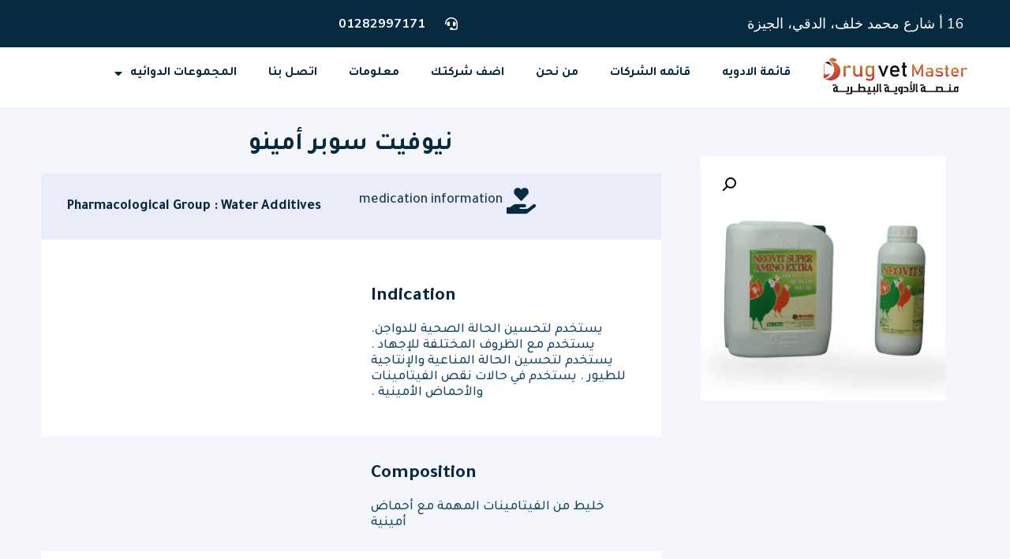

--- FILE ---
content_type: text/html; charset=UTF-8
request_url: https://drugvet.com/product/%D9%86%D9%8A%D9%88%D9%81%D9%8A%D8%AA-%D8%B3%D9%88%D8%A8%D8%B1-%D8%A3%D9%85%D9%8A%D9%86%D9%88/
body_size: 26239
content:
<!doctype html>
<html dir="rtl" lang="ar">
<head>
	<meta charset="UTF-8">
	<meta name="viewport" content="width=device-width, initial-scale=1">
	<link rel="profile" href="https://gmpg.org/xfn/11">
	<meta name='robots' content='index, follow, max-image-preview:large, max-snippet:-1, max-video-preview:-1' />
	<style>img:is([sizes="auto" i], [sizes^="auto," i]) { contain-intrinsic-size: 3000px 1500px }</style>
	
	<!-- This site is optimized with the Yoast SEO plugin v22.9 - https://yoast.com/wordpress/plugins/seo/ -->
	<title>نيوفيت سوبر أمينو | drugvet</title>
	<link rel="canonical" href="https://drugvet.com/product/نيوفيت-سوبر-أمينو/" />
	<meta property="og:locale" content="ar_AR" />
	<meta property="og:type" content="article" />
	<meta property="og:title" content="نيوفيت سوبر أمينو | drugvet" />
	<meta property="og:url" content="https://drugvet.com/product/نيوفيت-سوبر-أمينو/" />
	<meta property="og:site_name" content="drugvet" />
	<meta property="article:modified_time" content="2022-09-17T15:41:34+00:00" />
	<meta property="og:image" content="https://drugvet.com/wp-content/uploads/2022/08/9-1.gif" />
	<meta property="og:image:width" content="300" />
	<meta property="og:image:height" content="300" />
	<meta property="og:image:type" content="image/gif" />
	<meta name="twitter:card" content="summary_large_image" />
	<script type="application/ld+json" class="yoast-schema-graph">{"@context":"https://schema.org","@graph":[{"@type":"WebPage","@id":"https://drugvet.com/product/%d9%86%d9%8a%d9%88%d9%81%d9%8a%d8%aa-%d8%b3%d9%88%d8%a8%d8%b1-%d8%a3%d9%85%d9%8a%d9%86%d9%88/","url":"https://drugvet.com/product/%d9%86%d9%8a%d9%88%d9%81%d9%8a%d8%aa-%d8%b3%d9%88%d8%a8%d8%b1-%d8%a3%d9%85%d9%8a%d9%86%d9%88/","name":"نيوفيت سوبر أمينو | drugvet","isPartOf":{"@id":"https://drugvet.com/#website"},"primaryImageOfPage":{"@id":"https://drugvet.com/product/%d9%86%d9%8a%d9%88%d9%81%d9%8a%d8%aa-%d8%b3%d9%88%d8%a8%d8%b1-%d8%a3%d9%85%d9%8a%d9%86%d9%88/#primaryimage"},"image":{"@id":"https://drugvet.com/product/%d9%86%d9%8a%d9%88%d9%81%d9%8a%d8%aa-%d8%b3%d9%88%d8%a8%d8%b1-%d8%a3%d9%85%d9%8a%d9%86%d9%88/#primaryimage"},"thumbnailUrl":"https://drugvet.com/wp-content/uploads/2022/08/9-1.gif","datePublished":"2022-08-30T12:01:00+00:00","dateModified":"2022-09-17T15:41:34+00:00","breadcrumb":{"@id":"https://drugvet.com/product/%d9%86%d9%8a%d9%88%d9%81%d9%8a%d8%aa-%d8%b3%d9%88%d8%a8%d8%b1-%d8%a3%d9%85%d9%8a%d9%86%d9%88/#breadcrumb"},"inLanguage":"ar","potentialAction":[{"@type":"ReadAction","target":["https://drugvet.com/product/%d9%86%d9%8a%d9%88%d9%81%d9%8a%d8%aa-%d8%b3%d9%88%d8%a8%d8%b1-%d8%a3%d9%85%d9%8a%d9%86%d9%88/"]}]},{"@type":"ImageObject","inLanguage":"ar","@id":"https://drugvet.com/product/%d9%86%d9%8a%d9%88%d9%81%d9%8a%d8%aa-%d8%b3%d9%88%d8%a8%d8%b1-%d8%a3%d9%85%d9%8a%d9%86%d9%88/#primaryimage","url":"https://drugvet.com/wp-content/uploads/2022/08/9-1.gif","contentUrl":"https://drugvet.com/wp-content/uploads/2022/08/9-1.gif","width":300,"height":300},{"@type":"BreadcrumbList","@id":"https://drugvet.com/product/%d9%86%d9%8a%d9%88%d9%81%d9%8a%d8%aa-%d8%b3%d9%88%d8%a8%d8%b1-%d8%a3%d9%85%d9%8a%d9%86%d9%88/#breadcrumb","itemListElement":[{"@type":"ListItem","position":1,"name":"Home","item":"https://drugvet.com/"},{"@type":"ListItem","position":2,"name":"Products","item":"https://drugvet.com/shop/"},{"@type":"ListItem","position":3,"name":"نيوفيت سوبر أمينو"}]},{"@type":"WebSite","@id":"https://drugvet.com/#website","url":"https://drugvet.com/","name":"drugvet","description":"دليلك الشامل لمعلومات الأدوية البيطرية في مصر","publisher":{"@id":"https://drugvet.com/#organization"},"potentialAction":[{"@type":"SearchAction","target":{"@type":"EntryPoint","urlTemplate":"https://drugvet.com/?s={search_term_string}"},"query-input":"required name=search_term_string"}],"inLanguage":"ar"},{"@type":"Organization","@id":"https://drugvet.com/#organization","name":"drugvet","url":"https://drugvet.com/","logo":{"@type":"ImageObject","inLanguage":"ar","@id":"https://drugvet.com/#/schema/logo/image/","url":"https://drugvet.com/wp-content/uploads/2022/04/موسوعة-الادوية-البيطرية-شفاف-.png","contentUrl":"https://drugvet.com/wp-content/uploads/2022/04/موسوعة-الادوية-البيطرية-شفاف-.png","width":1772,"height":511,"caption":"drugvet"},"image":{"@id":"https://drugvet.com/#/schema/logo/image/"}}]}</script>
	<!-- / Yoast SEO plugin. -->


<link rel="alternate" type="application/rss+xml" title="drugvet &laquo; الخلاصة" href="https://drugvet.com/feed/" />
<link rel="alternate" type="application/rss+xml" title="drugvet &laquo; خلاصة التعليقات" href="https://drugvet.com/comments/feed/" />
<script>
window._wpemojiSettings = {"baseUrl":"https:\/\/s.w.org\/images\/core\/emoji\/15.0.3\/72x72\/","ext":".png","svgUrl":"https:\/\/s.w.org\/images\/core\/emoji\/15.0.3\/svg\/","svgExt":".svg","source":{"concatemoji":"https:\/\/drugvet.com\/wp-includes\/js\/wp-emoji-release.min.js?ver=6.7.1"}};
/*! This file is auto-generated */
!function(i,n){var o,s,e;function c(e){try{var t={supportTests:e,timestamp:(new Date).valueOf()};sessionStorage.setItem(o,JSON.stringify(t))}catch(e){}}function p(e,t,n){e.clearRect(0,0,e.canvas.width,e.canvas.height),e.fillText(t,0,0);var t=new Uint32Array(e.getImageData(0,0,e.canvas.width,e.canvas.height).data),r=(e.clearRect(0,0,e.canvas.width,e.canvas.height),e.fillText(n,0,0),new Uint32Array(e.getImageData(0,0,e.canvas.width,e.canvas.height).data));return t.every(function(e,t){return e===r[t]})}function u(e,t,n){switch(t){case"flag":return n(e,"\ud83c\udff3\ufe0f\u200d\u26a7\ufe0f","\ud83c\udff3\ufe0f\u200b\u26a7\ufe0f")?!1:!n(e,"\ud83c\uddfa\ud83c\uddf3","\ud83c\uddfa\u200b\ud83c\uddf3")&&!n(e,"\ud83c\udff4\udb40\udc67\udb40\udc62\udb40\udc65\udb40\udc6e\udb40\udc67\udb40\udc7f","\ud83c\udff4\u200b\udb40\udc67\u200b\udb40\udc62\u200b\udb40\udc65\u200b\udb40\udc6e\u200b\udb40\udc67\u200b\udb40\udc7f");case"emoji":return!n(e,"\ud83d\udc26\u200d\u2b1b","\ud83d\udc26\u200b\u2b1b")}return!1}function f(e,t,n){var r="undefined"!=typeof WorkerGlobalScope&&self instanceof WorkerGlobalScope?new OffscreenCanvas(300,150):i.createElement("canvas"),a=r.getContext("2d",{willReadFrequently:!0}),o=(a.textBaseline="top",a.font="600 32px Arial",{});return e.forEach(function(e){o[e]=t(a,e,n)}),o}function t(e){var t=i.createElement("script");t.src=e,t.defer=!0,i.head.appendChild(t)}"undefined"!=typeof Promise&&(o="wpEmojiSettingsSupports",s=["flag","emoji"],n.supports={everything:!0,everythingExceptFlag:!0},e=new Promise(function(e){i.addEventListener("DOMContentLoaded",e,{once:!0})}),new Promise(function(t){var n=function(){try{var e=JSON.parse(sessionStorage.getItem(o));if("object"==typeof e&&"number"==typeof e.timestamp&&(new Date).valueOf()<e.timestamp+604800&&"object"==typeof e.supportTests)return e.supportTests}catch(e){}return null}();if(!n){if("undefined"!=typeof Worker&&"undefined"!=typeof OffscreenCanvas&&"undefined"!=typeof URL&&URL.createObjectURL&&"undefined"!=typeof Blob)try{var e="postMessage("+f.toString()+"("+[JSON.stringify(s),u.toString(),p.toString()].join(",")+"));",r=new Blob([e],{type:"text/javascript"}),a=new Worker(URL.createObjectURL(r),{name:"wpTestEmojiSupports"});return void(a.onmessage=function(e){c(n=e.data),a.terminate(),t(n)})}catch(e){}c(n=f(s,u,p))}t(n)}).then(function(e){for(var t in e)n.supports[t]=e[t],n.supports.everything=n.supports.everything&&n.supports[t],"flag"!==t&&(n.supports.everythingExceptFlag=n.supports.everythingExceptFlag&&n.supports[t]);n.supports.everythingExceptFlag=n.supports.everythingExceptFlag&&!n.supports.flag,n.DOMReady=!1,n.readyCallback=function(){n.DOMReady=!0}}).then(function(){return e}).then(function(){var e;n.supports.everything||(n.readyCallback(),(e=n.source||{}).concatemoji?t(e.concatemoji):e.wpemoji&&e.twemoji&&(t(e.twemoji),t(e.wpemoji)))}))}((window,document),window._wpemojiSettings);
</script>
<link rel='stylesheet' id='dashicons-css' href='https://drugvet.com/wp-includes/css/dashicons.min.css?ver=6.7.1' media='all' />
<style id='wp-emoji-styles-inline-css'>

	img.wp-smiley, img.emoji {
		display: inline !important;
		border: none !important;
		box-shadow: none !important;
		height: 1em !important;
		width: 1em !important;
		margin: 0 0.07em !important;
		vertical-align: -0.1em !important;
		background: none !important;
		padding: 0 !important;
	}
</style>
<link rel='stylesheet' id='wp-block-library-rtl-css' href='https://drugvet.com/wp-includes/css/dist/block-library/style-rtl.min.css?ver=6.7.1' media='all' />
<style id='classic-theme-styles-inline-css'>
/*! This file is auto-generated */
.wp-block-button__link{color:#fff;background-color:#32373c;border-radius:9999px;box-shadow:none;text-decoration:none;padding:calc(.667em + 2px) calc(1.333em + 2px);font-size:1.125em}.wp-block-file__button{background:#32373c;color:#fff;text-decoration:none}
</style>
<style id='global-styles-inline-css'>
:root{--wp--preset--aspect-ratio--square: 1;--wp--preset--aspect-ratio--4-3: 4/3;--wp--preset--aspect-ratio--3-4: 3/4;--wp--preset--aspect-ratio--3-2: 3/2;--wp--preset--aspect-ratio--2-3: 2/3;--wp--preset--aspect-ratio--16-9: 16/9;--wp--preset--aspect-ratio--9-16: 9/16;--wp--preset--color--black: #000000;--wp--preset--color--cyan-bluish-gray: #abb8c3;--wp--preset--color--white: #ffffff;--wp--preset--color--pale-pink: #f78da7;--wp--preset--color--vivid-red: #cf2e2e;--wp--preset--color--luminous-vivid-orange: #ff6900;--wp--preset--color--luminous-vivid-amber: #fcb900;--wp--preset--color--light-green-cyan: #7bdcb5;--wp--preset--color--vivid-green-cyan: #00d084;--wp--preset--color--pale-cyan-blue: #8ed1fc;--wp--preset--color--vivid-cyan-blue: #0693e3;--wp--preset--color--vivid-purple: #9b51e0;--wp--preset--gradient--vivid-cyan-blue-to-vivid-purple: linear-gradient(135deg,rgba(6,147,227,1) 0%,rgb(155,81,224) 100%);--wp--preset--gradient--light-green-cyan-to-vivid-green-cyan: linear-gradient(135deg,rgb(122,220,180) 0%,rgb(0,208,130) 100%);--wp--preset--gradient--luminous-vivid-amber-to-luminous-vivid-orange: linear-gradient(135deg,rgba(252,185,0,1) 0%,rgba(255,105,0,1) 100%);--wp--preset--gradient--luminous-vivid-orange-to-vivid-red: linear-gradient(135deg,rgba(255,105,0,1) 0%,rgb(207,46,46) 100%);--wp--preset--gradient--very-light-gray-to-cyan-bluish-gray: linear-gradient(135deg,rgb(238,238,238) 0%,rgb(169,184,195) 100%);--wp--preset--gradient--cool-to-warm-spectrum: linear-gradient(135deg,rgb(74,234,220) 0%,rgb(151,120,209) 20%,rgb(207,42,186) 40%,rgb(238,44,130) 60%,rgb(251,105,98) 80%,rgb(254,248,76) 100%);--wp--preset--gradient--blush-light-purple: linear-gradient(135deg,rgb(255,206,236) 0%,rgb(152,150,240) 100%);--wp--preset--gradient--blush-bordeaux: linear-gradient(135deg,rgb(254,205,165) 0%,rgb(254,45,45) 50%,rgb(107,0,62) 100%);--wp--preset--gradient--luminous-dusk: linear-gradient(135deg,rgb(255,203,112) 0%,rgb(199,81,192) 50%,rgb(65,88,208) 100%);--wp--preset--gradient--pale-ocean: linear-gradient(135deg,rgb(255,245,203) 0%,rgb(182,227,212) 50%,rgb(51,167,181) 100%);--wp--preset--gradient--electric-grass: linear-gradient(135deg,rgb(202,248,128) 0%,rgb(113,206,126) 100%);--wp--preset--gradient--midnight: linear-gradient(135deg,rgb(2,3,129) 0%,rgb(40,116,252) 100%);--wp--preset--font-size--small: 13px;--wp--preset--font-size--medium: 20px;--wp--preset--font-size--large: 36px;--wp--preset--font-size--x-large: 42px;--wp--preset--spacing--20: 0.44rem;--wp--preset--spacing--30: 0.67rem;--wp--preset--spacing--40: 1rem;--wp--preset--spacing--50: 1.5rem;--wp--preset--spacing--60: 2.25rem;--wp--preset--spacing--70: 3.38rem;--wp--preset--spacing--80: 5.06rem;--wp--preset--shadow--natural: 6px 6px 9px rgba(0, 0, 0, 0.2);--wp--preset--shadow--deep: 12px 12px 50px rgba(0, 0, 0, 0.4);--wp--preset--shadow--sharp: 6px 6px 0px rgba(0, 0, 0, 0.2);--wp--preset--shadow--outlined: 6px 6px 0px -3px rgba(255, 255, 255, 1), 6px 6px rgba(0, 0, 0, 1);--wp--preset--shadow--crisp: 6px 6px 0px rgba(0, 0, 0, 1);}:where(.is-layout-flex){gap: 0.5em;}:where(.is-layout-grid){gap: 0.5em;}body .is-layout-flex{display: flex;}.is-layout-flex{flex-wrap: wrap;align-items: center;}.is-layout-flex > :is(*, div){margin: 0;}body .is-layout-grid{display: grid;}.is-layout-grid > :is(*, div){margin: 0;}:where(.wp-block-columns.is-layout-flex){gap: 2em;}:where(.wp-block-columns.is-layout-grid){gap: 2em;}:where(.wp-block-post-template.is-layout-flex){gap: 1.25em;}:where(.wp-block-post-template.is-layout-grid){gap: 1.25em;}.has-black-color{color: var(--wp--preset--color--black) !important;}.has-cyan-bluish-gray-color{color: var(--wp--preset--color--cyan-bluish-gray) !important;}.has-white-color{color: var(--wp--preset--color--white) !important;}.has-pale-pink-color{color: var(--wp--preset--color--pale-pink) !important;}.has-vivid-red-color{color: var(--wp--preset--color--vivid-red) !important;}.has-luminous-vivid-orange-color{color: var(--wp--preset--color--luminous-vivid-orange) !important;}.has-luminous-vivid-amber-color{color: var(--wp--preset--color--luminous-vivid-amber) !important;}.has-light-green-cyan-color{color: var(--wp--preset--color--light-green-cyan) !important;}.has-vivid-green-cyan-color{color: var(--wp--preset--color--vivid-green-cyan) !important;}.has-pale-cyan-blue-color{color: var(--wp--preset--color--pale-cyan-blue) !important;}.has-vivid-cyan-blue-color{color: var(--wp--preset--color--vivid-cyan-blue) !important;}.has-vivid-purple-color{color: var(--wp--preset--color--vivid-purple) !important;}.has-black-background-color{background-color: var(--wp--preset--color--black) !important;}.has-cyan-bluish-gray-background-color{background-color: var(--wp--preset--color--cyan-bluish-gray) !important;}.has-white-background-color{background-color: var(--wp--preset--color--white) !important;}.has-pale-pink-background-color{background-color: var(--wp--preset--color--pale-pink) !important;}.has-vivid-red-background-color{background-color: var(--wp--preset--color--vivid-red) !important;}.has-luminous-vivid-orange-background-color{background-color: var(--wp--preset--color--luminous-vivid-orange) !important;}.has-luminous-vivid-amber-background-color{background-color: var(--wp--preset--color--luminous-vivid-amber) !important;}.has-light-green-cyan-background-color{background-color: var(--wp--preset--color--light-green-cyan) !important;}.has-vivid-green-cyan-background-color{background-color: var(--wp--preset--color--vivid-green-cyan) !important;}.has-pale-cyan-blue-background-color{background-color: var(--wp--preset--color--pale-cyan-blue) !important;}.has-vivid-cyan-blue-background-color{background-color: var(--wp--preset--color--vivid-cyan-blue) !important;}.has-vivid-purple-background-color{background-color: var(--wp--preset--color--vivid-purple) !important;}.has-black-border-color{border-color: var(--wp--preset--color--black) !important;}.has-cyan-bluish-gray-border-color{border-color: var(--wp--preset--color--cyan-bluish-gray) !important;}.has-white-border-color{border-color: var(--wp--preset--color--white) !important;}.has-pale-pink-border-color{border-color: var(--wp--preset--color--pale-pink) !important;}.has-vivid-red-border-color{border-color: var(--wp--preset--color--vivid-red) !important;}.has-luminous-vivid-orange-border-color{border-color: var(--wp--preset--color--luminous-vivid-orange) !important;}.has-luminous-vivid-amber-border-color{border-color: var(--wp--preset--color--luminous-vivid-amber) !important;}.has-light-green-cyan-border-color{border-color: var(--wp--preset--color--light-green-cyan) !important;}.has-vivid-green-cyan-border-color{border-color: var(--wp--preset--color--vivid-green-cyan) !important;}.has-pale-cyan-blue-border-color{border-color: var(--wp--preset--color--pale-cyan-blue) !important;}.has-vivid-cyan-blue-border-color{border-color: var(--wp--preset--color--vivid-cyan-blue) !important;}.has-vivid-purple-border-color{border-color: var(--wp--preset--color--vivid-purple) !important;}.has-vivid-cyan-blue-to-vivid-purple-gradient-background{background: var(--wp--preset--gradient--vivid-cyan-blue-to-vivid-purple) !important;}.has-light-green-cyan-to-vivid-green-cyan-gradient-background{background: var(--wp--preset--gradient--light-green-cyan-to-vivid-green-cyan) !important;}.has-luminous-vivid-amber-to-luminous-vivid-orange-gradient-background{background: var(--wp--preset--gradient--luminous-vivid-amber-to-luminous-vivid-orange) !important;}.has-luminous-vivid-orange-to-vivid-red-gradient-background{background: var(--wp--preset--gradient--luminous-vivid-orange-to-vivid-red) !important;}.has-very-light-gray-to-cyan-bluish-gray-gradient-background{background: var(--wp--preset--gradient--very-light-gray-to-cyan-bluish-gray) !important;}.has-cool-to-warm-spectrum-gradient-background{background: var(--wp--preset--gradient--cool-to-warm-spectrum) !important;}.has-blush-light-purple-gradient-background{background: var(--wp--preset--gradient--blush-light-purple) !important;}.has-blush-bordeaux-gradient-background{background: var(--wp--preset--gradient--blush-bordeaux) !important;}.has-luminous-dusk-gradient-background{background: var(--wp--preset--gradient--luminous-dusk) !important;}.has-pale-ocean-gradient-background{background: var(--wp--preset--gradient--pale-ocean) !important;}.has-electric-grass-gradient-background{background: var(--wp--preset--gradient--electric-grass) !important;}.has-midnight-gradient-background{background: var(--wp--preset--gradient--midnight) !important;}.has-small-font-size{font-size: var(--wp--preset--font-size--small) !important;}.has-medium-font-size{font-size: var(--wp--preset--font-size--medium) !important;}.has-large-font-size{font-size: var(--wp--preset--font-size--large) !important;}.has-x-large-font-size{font-size: var(--wp--preset--font-size--x-large) !important;}
:where(.wp-block-post-template.is-layout-flex){gap: 1.25em;}:where(.wp-block-post-template.is-layout-grid){gap: 1.25em;}
:where(.wp-block-columns.is-layout-flex){gap: 2em;}:where(.wp-block-columns.is-layout-grid){gap: 2em;}
:root :where(.wp-block-pullquote){font-size: 1.5em;line-height: 1.6;}
</style>
<link rel='stylesheet' id='photoswipe-css' href='https://drugvet.com/wp-content/plugins/woocommerce/assets/css/photoswipe/photoswipe.min.css?ver=9.0.2' media='all' />
<link rel='stylesheet' id='photoswipe-default-skin-css' href='https://drugvet.com/wp-content/plugins/woocommerce/assets/css/photoswipe/default-skin/default-skin.min.css?ver=9.0.2' media='all' />
<link rel='stylesheet' id='woocommerce-layout-rtl-css' href='https://drugvet.com/wp-content/plugins/woocommerce/assets/css/woocommerce-layout-rtl.css?ver=9.0.2' media='all' />
<link rel='stylesheet' id='woocommerce-smallscreen-rtl-css' href='https://drugvet.com/wp-content/plugins/woocommerce/assets/css/woocommerce-smallscreen-rtl.css?ver=9.0.2' media='only screen and (max-width: 768px)' />
<link rel='stylesheet' id='woocommerce-general-rtl-css' href='https://drugvet.com/wp-content/plugins/woocommerce/assets/css/woocommerce-rtl.css?ver=9.0.2' media='all' />
<style id='woocommerce-inline-inline-css'>
.woocommerce form .form-row .required { visibility: visible; }
</style>
<link rel='stylesheet' id='ivory-search-styles-css' href='https://drugvet.com/wp-content/plugins/add-search-to-menu/public/css/ivory-search.min.css?ver=5.5.1' media='all' />
<link rel='stylesheet' id='hello-elementor-css' href='https://drugvet.com/wp-content/themes/hello-elementor/style.min.css?ver=3.1.0' media='all' />
<link rel='stylesheet' id='hello-elementor-theme-style-css' href='https://drugvet.com/wp-content/themes/hello-elementor/theme.min.css?ver=3.1.0' media='all' />
<link rel='stylesheet' id='hello-elementor-header-footer-css' href='https://drugvet.com/wp-content/themes/hello-elementor/header-footer.min.css?ver=3.1.0' media='all' />
<link rel='stylesheet' id='elementor-frontend-css' href='https://drugvet.com/wp-content/plugins/elementor/assets/css/frontend-lite-rtl.min.css?ver=3.22.3' media='all' />
<link rel='stylesheet' id='elementor-post-137-css' href='https://drugvet.com/wp-content/uploads/elementor/css/post-137.css?ver=1719846545' media='all' />
<link rel='stylesheet' id='elementor-icons-css' href='https://drugvet.com/wp-content/plugins/elementor/assets/lib/eicons/css/elementor-icons.min.css?ver=5.30.0' media='all' />
<link rel='stylesheet' id='swiper-css' href='https://drugvet.com/wp-content/plugins/elementor/assets/lib/swiper/v8/css/swiper.min.css?ver=8.4.5' media='all' />
<link rel='stylesheet' id='elementor-pro-css' href='https://drugvet.com/wp-content/plugins/elementor-pro/assets/css/frontend-lite-rtl.min.css?ver=3.21.0' media='all' />
<link rel='stylesheet' id='elementor-global-css' href='https://drugvet.com/wp-content/uploads/elementor/css/global.css?ver=1719846545' media='all' />
<link rel='stylesheet' id='elementor-post-17-css' href='https://drugvet.com/wp-content/uploads/elementor/css/post-17.css?ver=1719846546' media='all' />
<link rel='stylesheet' id='elementor-post-20-css' href='https://drugvet.com/wp-content/uploads/elementor/css/post-20.css?ver=1719846546' media='all' />
<link rel='stylesheet' id='elementor-post-119-css' href='https://drugvet.com/wp-content/uploads/elementor/css/post-119.css?ver=1719846670' media='all' />
<link rel='stylesheet' id='dokan-style-css' href='https://drugvet.com/wp-content/plugins/dokan-lite/assets/css/style.css?ver=1719846776' media='all' />
<link rel='stylesheet' id='dokan-modal-css' href='https://drugvet.com/wp-content/plugins/dokan-lite/assets/vendors/izimodal/iziModal.min.css?ver=1719846776' media='all' />
<link rel='stylesheet' id='dokan-fontawesome-css' href='https://drugvet.com/wp-content/plugins/dokan-lite/assets/vendors/font-awesome/css/font-awesome.min.css?ver=3.11.3' media='all' />
<link rel='stylesheet' id='dokan-rtl-style-css' href='https://drugvet.com/wp-content/plugins/dokan-lite/assets/css/rtl.css?ver=3.11.3' media='all' />
<link rel='stylesheet' id='dokan-select2-css-css' href='https://drugvet.com/wp-content/plugins/dokan-lite/assets/vendors/select2/select2.css?ver=3.11.3' media='all' />
<link rel='stylesheet' id='google-fonts-1-css' href='https://fonts.googleapis.com/css?family=Tajawal%3A100%2C100italic%2C200%2C200italic%2C300%2C300italic%2C400%2C400italic%2C500%2C500italic%2C600%2C600italic%2C700%2C700italic%2C800%2C800italic%2C900%2C900italic%7CNunito%3A100%2C100italic%2C200%2C200italic%2C300%2C300italic%2C400%2C400italic%2C500%2C500italic%2C600%2C600italic%2C700%2C700italic%2C800%2C800italic%2C900%2C900italic%7CRoboto%3A100%2C100italic%2C200%2C200italic%2C300%2C300italic%2C400%2C400italic%2C500%2C500italic%2C600%2C600italic%2C700%2C700italic%2C800%2C800italic%2C900%2C900italic&#038;display=auto&#038;ver=6.7.1' media='all' />
<link rel='stylesheet' id='elementor-icons-shared-0-css' href='https://drugvet.com/wp-content/plugins/elementor/assets/lib/font-awesome/css/fontawesome.min.css?ver=5.15.3' media='all' />
<link rel='stylesheet' id='elementor-icons-fa-solid-css' href='https://drugvet.com/wp-content/plugins/elementor/assets/lib/font-awesome/css/solid.min.css?ver=5.15.3' media='all' />
<link rel='stylesheet' id='elementor-icons-fa-brands-css' href='https://drugvet.com/wp-content/plugins/elementor/assets/lib/font-awesome/css/brands.min.css?ver=5.15.3' media='all' />
<link rel="preconnect" href="https://fonts.gstatic.com/" crossorigin><script src="https://drugvet.com/wp-includes/js/jquery/jquery.min.js?ver=3.7.1" id="jquery-core-js"></script>
<script src="https://drugvet.com/wp-includes/js/jquery/jquery-migrate.min.js?ver=3.4.1" id="jquery-migrate-js"></script>
<script src="https://drugvet.com/wp-content/plugins/dokan-lite/assets/vendors/izimodal/iziModal.min.js?ver=3.11.3" id="dokan-modal-js"></script>
<script id="dokan-i18n-jed-js-extra">
var dokan = {"ajaxurl":"https:\/\/drugvet.com\/wp-admin\/admin-ajax.php","nonce":"3175b388ee","ajax_loader":"https:\/\/drugvet.com\/wp-content\/plugins\/dokan-lite\/assets\/images\/ajax-loader.gif","seller":{"available":"Available","notAvailable":"Not Available"},"delete_confirm":"Are you sure?","wrong_message":"Something went wrong. Please try again.","vendor_percentage":"100","commission_type":"percentage","rounding_precision":"6","mon_decimal_point":".","currency_format_num_decimals":"2","currency_format_symbol":"EGP","currency_format_decimal_sep":".","currency_format_thousand_sep":",","currency_format":"%s%v","round_at_subtotal":"no","product_types":["simple"],"loading_img":"https:\/\/drugvet.com\/wp-content\/plugins\/dokan-lite\/assets\/images\/loading.gif","store_product_search_nonce":"c3bf7bc31d","i18n_download_permission":"Are you sure you want to revoke access to this download?","i18n_download_access":"Could not grant access - the user may already have permission for this file or billing email is not set. Ensure the billing email is set, and the order has been saved.","maximum_tags_select_length":"-1","modal_header_color":"#F05025","i18n_choose_featured_img":"Upload featured image","i18n_choose_file":"Choose a file","i18n_choose_gallery":"Add Images to Product Gallery","i18n_choose_featured_img_btn_text":"Set featured image","i18n_choose_file_btn_text":"Insert file URL","i18n_choose_gallery_btn_text":"Add to gallery","duplicates_attribute_messg":"Sorry, this attribute option already exists, Try a different one.","variation_unset_warning":"Warning! This product will not have any variations if this option is not checked.","new_attribute_prompt":"Enter a name for the new attribute term:","remove_attribute":"Remove this attribute?","dokan_placeholder_img_src":"https:\/\/drugvet.com\/wp-content\/uploads\/2022\/06\/\u0627\u062f\u0648\u064a\u0629-\u0628\u064a\u0637\u0631\u064a\u0629-300x236.jpg","add_variation_nonce":"63e2b668d1","link_variation_nonce":"fcca7cb5f5","delete_variations_nonce":"c76abb1537","load_variations_nonce":"07a335b6b3","save_variations_nonce":"fb9ee1b52f","bulk_edit_variations_nonce":"9ad542f414","i18n_link_all_variations":"Are you sure you want to link all variations? This will create a new variation for each and every possible combination of variation attributes (max 50 per run).","i18n_enter_a_value":"Enter a value","i18n_enter_menu_order":"Variation menu order (determines position in the list of variations)","i18n_enter_a_value_fixed_or_percent":"Enter a value (fixed or %)","i18n_delete_all_variations":"Are you sure you want to delete all variations? This cannot be undone.","i18n_last_warning":"Last warning, are you sure?","i18n_choose_image":"Choose an image","i18n_set_image":"Set variation image","i18n_variation_added":"variation added","i18n_variations_added":"variations added","i18n_no_variations_added":"No variations added","i18n_remove_variation":"Are you sure you want to remove this variation?","i18n_scheduled_sale_start":"Sale start date (YYYY-MM-DD format or leave blank)","i18n_scheduled_sale_end":"Sale end date (YYYY-MM-DD format or leave blank)","i18n_edited_variations":"Save changes before changing page?","i18n_variation_count_single":"%qty% variation","i18n_variation_count_plural":"%qty% variations","i18n_no_result_found":"No Result Found","i18n_sales_price_error":"Please insert value less than the regular price!","i18n_decimal_error":"Please enter with one decimal point (.) without thousand separators.","i18n_mon_decimal_error":"Please enter with one monetary decimal point (.) without thousand separators and currency symbols.","i18n_country_iso_error":"Please enter in country code with two capital letters.","i18n_sale_less_than_regular_error":"Please enter in a value less than the regular price.","i18n_delete_product_notice":"This product has produced sales and may be linked to existing orders. Are you sure you want to delete it?","i18n_remove_personal_data_notice":"This action cannot be reversed. Are you sure you wish to erase personal data from the selected orders?","decimal_point":".","variations_per_page":"10","store_banner_dimension":{"width":625,"height":300,"flex-width":true,"flex-height":true},"selectAndCrop":"Select and Crop","chooseImage":"Choose Image","product_title_required":"Product title is required","product_category_required":"Product category is required","product_created_response":"Product created successfully","search_products_nonce":"ce7803e546","search_products_tags_nonce":"1a6a72f31a","search_customer_nonce":"f87e1af74a","i18n_matches_1":"One result is available, press enter to select it.","i18n_matches_n":"%qty% results are available, use up and down arrow keys to navigate.","i18n_no_matches":"No matches found","i18n_ajax_error":"Loading failed","i18n_input_too_short_1":"Please enter 1 or more characters","i18n_input_too_short_n":"Please enter %qty% or more characters","i18n_input_too_long_1":"Please delete 1 character","i18n_input_too_long_n":"Please delete %qty% characters","i18n_selection_too_long_1":"You can only select 1 item","i18n_selection_too_long_n":"You can only select %qty% items","i18n_load_more":"Loading more results\u2026","i18n_searching":"Searching\u2026","i18n_calculating":"Calculating","i18n_ok_text":"OK","i18n_cancel_text":"Cancel","i18n_attribute_label":"Attribute Name","i18n_date_format":"F j, Y","dokan_banner_added_alert_msg":"Are you sure? You have uploaded banner but didn't click the Update Settings button!","update_settings":"Update Settings","search_downloadable_products_nonce":"ef4dc5f8ff","search_downloadable_products_placeholder":"Please enter 3 or more characters","rest":{"root":"https:\/\/drugvet.com\/wp-json\/","nonce":"9ad036c1d6","version":"dokan\/v1"},"api":null,"libs":[],"routeComponents":{"default":null},"routes":[],"urls":{"assetsUrl":"https:\/\/drugvet.com\/wp-content\/plugins\/dokan-lite\/assets"}};
</script>
<script src="https://drugvet.com/wp-content/plugins/dokan-lite/assets/vendors/i18n/jed.js?ver=3.11.3" id="dokan-i18n-jed-js"></script>
<script src="https://drugvet.com/wp-content/plugins/dokan-lite/assets/vendors/sweetalert2/sweetalert2.all.min.js?ver=1719846776" id="dokan-sweetalert2-js"></script>
<script src="https://drugvet.com/wp-includes/js/dist/vendor/moment.min.js?ver=2.30.1" id="moment-js"></script>
<script id="moment-js-after">
moment.updateLocale( 'ar', {"months":["\u064a\u0646\u0627\u064a\u0631","\u0641\u0628\u0631\u0627\u064a\u0631","\u0645\u0627\u0631\u0633","\u0623\u0628\u0631\u064a\u0644","\u0645\u0627\u064a\u0648","\u064a\u0648\u0646\u064a\u0648","\u064a\u0648\u0644\u064a\u0648","\u0623\u063a\u0633\u0637\u0633","\u0633\u0628\u062a\u0645\u0628\u0631","\u0623\u0643\u062a\u0648\u0628\u0631","\u0646\u0648\u0641\u0645\u0628\u0631","\u062f\u064a\u0633\u0645\u0628\u0631"],"monthsShort":["\u064a\u0646\u0627\u064a\u0631","\u0641\u0628\u0631\u0627\u064a\u0631","\u0645\u0627\u0631\u0633","\u0623\u0628\u0631\u064a\u0644","\u0645\u0627\u064a\u0648","\u064a\u0648\u0646\u064a\u0648","\u064a\u0648\u0644\u064a\u0648","\u0623\u063a\u0633\u0637\u0633","\u0633\u0628\u062a\u0645\u0628\u0631","\u0623\u0643\u062a\u0648\u0628\u0631","\u0646\u0648\u0641\u0645\u0628\u0631","\u062f\u064a\u0633\u0645\u0628\u0631"],"weekdays":["\u0627\u0644\u0623\u062d\u062f","\u0627\u0644\u0625\u062b\u0646\u064a\u0646","\u0627\u0644\u062b\u0644\u0627\u062b\u0627\u0621","\u0627\u0644\u0623\u0631\u0628\u0639\u0627\u0621","\u0627\u0644\u062e\u0645\u064a\u0633","\u0627\u0644\u062c\u0645\u0639\u0629","\u0627\u0644\u0633\u0628\u062a"],"weekdaysShort":["\u0627\u0644\u0623\u062d\u062f","\u0627\u0644\u0623\u062b\u0646\u064a\u0646","\u0627\u0644\u062b\u0644\u0627\u062b\u0627\u0621","\u0627\u0644\u0623\u0631\u0628\u0639\u0627\u0621","\u0627\u0644\u062e\u0645\u064a\u0633","\u0627\u0644\u062c\u0645\u0639\u0629","\u0627\u0644\u0633\u0628\u062a"],"week":{"dow":1},"longDateFormat":{"LT":"g:i a","LTS":null,"L":null,"LL":"F j, Y","LLL":"j F\u060c Y g:i a","LLLL":null}} );
</script>
<script id="dokan-util-helper-js-extra">
var dokan_helper = {"i18n_date_format":"F j, Y","i18n_time_format":"g:i a","week_starts_day":"1","reverse_withdrawal":{"enabled":false},"timepicker_locale":{"am":"am","pm":"pm","AM":"AM","PM":"PM","hr":"hr","hrs":"hrs","mins":"mins"},"daterange_picker_local":{"toLabel":"To","firstDay":1,"fromLabel":"From","separator":" - ","weekLabel":"W","applyLabel":"Apply","cancelLabel":"Clear","customRangeLabel":"Custom","daysOfWeek":["Su","Mo","Tu","We","Th","Fr","Sa"],"monthNames":["January","February","March","April","May","June","July","August","September","October","November","December"]},"sweetalert_local":{"cancelButtonText":"Cancel","closeButtonText":"Close","confirmButtonText":"OK","denyButtonText":"No","closeButtonAriaLabel":"Close this dialog"}};
</script>
<script src="https://drugvet.com/wp-content/plugins/dokan-lite/assets/js/helper.js?ver=1719846776" id="dokan-util-helper-js"></script>
<script src="https://drugvet.com/wp-content/plugins/woocommerce/assets/js/jquery-blockui/jquery.blockUI.min.js?ver=2.7.0-wc.9.0.2" id="jquery-blockui-js" defer data-wp-strategy="defer"></script>
<script id="wc-add-to-cart-js-extra">
var wc_add_to_cart_params = {"ajax_url":"\/wp-admin\/admin-ajax.php","wc_ajax_url":"\/?wc-ajax=%%endpoint%%","i18n_view_cart":"View cart","cart_url":"https:\/\/drugvet.com","is_cart":"","cart_redirect_after_add":"no"};
</script>
<script src="https://drugvet.com/wp-content/plugins/woocommerce/assets/js/frontend/add-to-cart.min.js?ver=9.0.2" id="wc-add-to-cart-js" defer data-wp-strategy="defer"></script>
<script src="https://drugvet.com/wp-content/plugins/woocommerce/assets/js/zoom/jquery.zoom.min.js?ver=1.7.21-wc.9.0.2" id="zoom-js" defer data-wp-strategy="defer"></script>
<script src="https://drugvet.com/wp-content/plugins/woocommerce/assets/js/flexslider/jquery.flexslider.min.js?ver=2.7.2-wc.9.0.2" id="flexslider-js" defer data-wp-strategy="defer"></script>
<script src="https://drugvet.com/wp-content/plugins/woocommerce/assets/js/photoswipe/photoswipe.min.js?ver=4.1.1-wc.9.0.2" id="photoswipe-js" defer data-wp-strategy="defer"></script>
<script src="https://drugvet.com/wp-content/plugins/woocommerce/assets/js/photoswipe/photoswipe-ui-default.min.js?ver=4.1.1-wc.9.0.2" id="photoswipe-ui-default-js" defer data-wp-strategy="defer"></script>
<script id="wc-single-product-js-extra">
var wc_single_product_params = {"i18n_required_rating_text":"Please select a rating","review_rating_required":"yes","flexslider":{"rtl":true,"animation":"slide","smoothHeight":true,"directionNav":false,"controlNav":"thumbnails","slideshow":false,"animationSpeed":500,"animationLoop":false,"allowOneSlide":false},"zoom_enabled":"1","zoom_options":[],"photoswipe_enabled":"1","photoswipe_options":{"shareEl":false,"closeOnScroll":false,"history":false,"hideAnimationDuration":0,"showAnimationDuration":0},"flexslider_enabled":"1"};
</script>
<script src="https://drugvet.com/wp-content/plugins/woocommerce/assets/js/frontend/single-product.min.js?ver=9.0.2" id="wc-single-product-js" defer data-wp-strategy="defer"></script>
<script src="https://drugvet.com/wp-content/plugins/woocommerce/assets/js/js-cookie/js.cookie.min.js?ver=2.1.4-wc.9.0.2" id="js-cookie-js" defer data-wp-strategy="defer"></script>
<script id="woocommerce-js-extra">
var woocommerce_params = {"ajax_url":"\/wp-admin\/admin-ajax.php","wc_ajax_url":"\/?wc-ajax=%%endpoint%%"};
</script>
<script src="https://drugvet.com/wp-content/plugins/woocommerce/assets/js/frontend/woocommerce.min.js?ver=9.0.2" id="woocommerce-js" defer data-wp-strategy="defer"></script>
<!--[if lt IE 8]>
<script src="https://drugvet.com/wp-includes/js/json2.min.js?ver=2015-05-03" id="json2-js"></script>
<![endif]-->
<link rel="https://api.w.org/" href="https://drugvet.com/wp-json/" /><link rel="alternate" title="JSON" type="application/json" href="https://drugvet.com/wp-json/wp/v2/product/3186" /><link rel="EditURI" type="application/rsd+xml" title="RSD" href="https://drugvet.com/xmlrpc.php?rsd" />
<meta name="generator" content="WordPress 6.7.1" />
<meta name="generator" content="WooCommerce 9.0.2" />
<link rel='shortlink' href='https://drugvet.com/?p=3186' />
<link rel="alternate" title="oEmbed (JSON)" type="application/json+oembed" href="https://drugvet.com/wp-json/oembed/1.0/embed?url=https%3A%2F%2Fdrugvet.com%2Fproduct%2F%25d9%2586%25d9%258a%25d9%2588%25d9%2581%25d9%258a%25d8%25aa-%25d8%25b3%25d9%2588%25d8%25a8%25d8%25b1-%25d8%25a3%25d9%2585%25d9%258a%25d9%2586%25d9%2588%2F" />
<link rel="alternate" title="oEmbed (XML)" type="text/xml+oembed" href="https://drugvet.com/wp-json/oembed/1.0/embed?url=https%3A%2F%2Fdrugvet.com%2Fproduct%2F%25d9%2586%25d9%258a%25d9%2588%25d9%2581%25d9%258a%25d8%25aa-%25d8%25b3%25d9%2588%25d8%25a8%25d8%25b1-%25d8%25a3%25d9%2585%25d9%258a%25d9%2586%25d9%2588%2F&#038;format=xml" />
	<noscript><style>.woocommerce-product-gallery{ opacity: 1 !important; }</style></noscript>
	<meta name="generator" content="Elementor 3.22.3; features: e_optimized_assets_loading, e_optimized_css_loading, additional_custom_breakpoints; settings: css_print_method-external, google_font-enabled, font_display-auto">
<link rel="icon" href="https://drugvet.com/wp-content/uploads/2023/06/موسوعة-الادوية-البيطرية-شفاف-1536x443-1-100x100.png" sizes="32x32" />
<link rel="icon" href="https://drugvet.com/wp-content/uploads/2023/06/موسوعة-الادوية-البيطرية-شفاف-1536x443-1.png" sizes="192x192" />
<link rel="apple-touch-icon" href="https://drugvet.com/wp-content/uploads/2023/06/موسوعة-الادوية-البيطرية-شفاف-1536x443-1.png" />
<meta name="msapplication-TileImage" content="https://drugvet.com/wp-content/uploads/2023/06/موسوعة-الادوية-البيطرية-شفاف-1536x443-1.png" />
		<style id="wp-custom-css">
			.woocommerce #respond input#submit, .woocommerce a.button, .woocommerce button.button, .woocommerce input.button{
	display:none;
}
.uc-posts-pagination {
    font-size:22px;
    text-align: center;
}

#dokan-seller-listing-wrap button {
    margin: unset;
    display: none;
}

/* كود البحث*/
.elementor-kit-137 input:not([type="button"]):not([type="submit"]), .elementor-kit-137 textarea, .elementor-kit-137 .elementor-field-textual {
    font-family: var( --e-global-typography-text-font-family ), Sans-serif;
    font-size: var( --e-global-typography-text-font-size );
    font-weight: var( --e-global-typography-text-font-weight );
    font-style: var( --e-global-typography-text-font-style );
    line-height: var( --e-global-typography-text-line-height );
    color: var( --e-global-color-4f441f9 );
    background-color: var( --e-global-color-099a789 );
    border-style: solid;
    border-width: 1px 0px 1px 0px;
    border-color: var( --e-global-color-fb50662 );
    padding: 35px 2px 16px 0px;
}

/*كود العدد داخل البحث*/

.is-ajax-woocommerce-actions>* {
    display: none;
}
#dokan-store-listing-filter-form-wrap !important {
    z-index: 77;
    margin-top: 0px;
    padding: 32px 20px 20px 20px;
    box-shadow: 1px 1px 20px 0px #e9e9e9;
    position: fixed;
}
		</style>
					<style type="text/css">
					</style>
		</head>
<body class="rtl product-template-default single single-product postid-3186 theme-hello-elementor woocommerce woocommerce-page woocommerce-no-js hello-elementor elementor-default elementor-template-full-width elementor-kit-137 elementor-page-119 dokan-theme-hello-elementor">


<a class="skip-link screen-reader-text" href="#content">Skip to content</a>

		<div data-elementor-type="header" data-elementor-id="17" class="elementor elementor-17 elementor-location-header" data-elementor-post-type="elementor_library">
					<section class="elementor-section elementor-top-section elementor-element elementor-element-55e854a7 elementor-section-content-middle elementor-hidden-phone elementor-section-boxed elementor-section-height-default elementor-section-height-default" data-id="55e854a7" data-element_type="section" data-settings="{&quot;background_background&quot;:&quot;classic&quot;}">
						<div class="elementor-container elementor-column-gap-no">
					<div class="elementor-column elementor-col-50 elementor-top-column elementor-element elementor-element-5b7306c7" data-id="5b7306c7" data-element_type="column">
			<div class="elementor-widget-wrap elementor-element-populated">
						<div class="elementor-element elementor-element-762cf88d elementor-widget__width-auto elementor-widget elementor-widget-heading" data-id="762cf88d" data-element_type="widget" data-widget_type="heading.default">
				<div class="elementor-widget-container">
			<style>/*! elementor - v3.22.0 - 26-06-2024 */
.elementor-heading-title{padding:0;margin:0;line-height:1}.elementor-widget-heading .elementor-heading-title[class*=elementor-size-]>a{color:inherit;font-size:inherit;line-height:inherit}.elementor-widget-heading .elementor-heading-title.elementor-size-small{font-size:15px}.elementor-widget-heading .elementor-heading-title.elementor-size-medium{font-size:19px}.elementor-widget-heading .elementor-heading-title.elementor-size-large{font-size:29px}.elementor-widget-heading .elementor-heading-title.elementor-size-xl{font-size:39px}.elementor-widget-heading .elementor-heading-title.elementor-size-xxl{font-size:59px}</style><div class="elementor-heading-title elementor-size-default"><a href="https://goo.gl/maps/ihXzfMBzAaLYzTag6">16 أ شارع محمد خلف،  الدقي، الجيزة</a></div>		</div>
				</div>
					</div>
		</div>
				<div class="elementor-column elementor-col-50 elementor-top-column elementor-element elementor-element-51aed4a" data-id="51aed4a" data-element_type="column">
			<div class="elementor-widget-wrap elementor-element-populated">
						<div class="elementor-element elementor-element-12a61276 elementor-icon-list--layout-inline elementor-align-right elementor-tablet-align-center elementor-list-item-link-full_width elementor-widget elementor-widget-icon-list" data-id="12a61276" data-element_type="widget" data-widget_type="icon-list.default">
				<div class="elementor-widget-container">
			<link rel="stylesheet" href="https://drugvet.com/wp-content/plugins/elementor/assets/css/widget-icon-list-rtl.min.css">		<ul class="elementor-icon-list-items elementor-inline-items">
							<li class="elementor-icon-list-item elementor-inline-item">
											<a href="tel:01282997171">

												<span class="elementor-icon-list-icon">
							<i aria-hidden="true" class="fas fa-headset"></i>						</span>
										<span class="elementor-icon-list-text">01282997171</span>
											</a>
									</li>
						</ul>
				</div>
				</div>
					</div>
		</div>
					</div>
		</section>
				<section class="elementor-section elementor-top-section elementor-element elementor-element-34365fab elementor-section-content-middle elementor-section-full_width elementor-section-height-default elementor-section-height-default" data-id="34365fab" data-element_type="section">
						<div class="elementor-container elementor-column-gap-no">
					<div class="elementor-column elementor-col-100 elementor-top-column elementor-element elementor-element-125eb8b" data-id="125eb8b" data-element_type="column">
			<div class="elementor-widget-wrap elementor-element-populated">
						<section class="elementor-section elementor-inner-section elementor-element elementor-element-02a76c1 elementor-section-boxed elementor-section-height-default elementor-section-height-default" data-id="02a76c1" data-element_type="section">
						<div class="elementor-container elementor-column-gap-default">
					<div class="elementor-column elementor-col-50 elementor-inner-column elementor-element elementor-element-cd26885" data-id="cd26885" data-element_type="column">
			<div class="elementor-widget-wrap elementor-element-populated">
						<div class="elementor-element elementor-element-3cf7d2f elementor-widget elementor-widget-image" data-id="3cf7d2f" data-element_type="widget" data-widget_type="image.default">
				<div class="elementor-widget-container">
			<style>/*! elementor - v3.22.0 - 26-06-2024 */
.elementor-widget-image{text-align:center}.elementor-widget-image a{display:inline-block}.elementor-widget-image a img[src$=".svg"]{width:48px}.elementor-widget-image img{vertical-align:middle;display:inline-block}</style>											<a href="https://drugvet.com">
							<img width="1359" height="415" src="https://drugvet.com/wp-content/uploads/2022/04/لوجو1.png" class="attachment-full size-full wp-image-55553" alt="" srcset="https://drugvet.com/wp-content/uploads/2022/04/لوجو1.png 1359w, https://drugvet.com/wp-content/uploads/2022/04/لوجو1-300x92.png 300w, https://drugvet.com/wp-content/uploads/2022/04/لوجو1-1024x313.png 1024w, https://drugvet.com/wp-content/uploads/2022/04/لوجو1-768x235.png 768w, https://drugvet.com/wp-content/uploads/2022/04/لوجو1-500x153.png 500w" sizes="(max-width: 1359px) 100vw, 1359px" />								</a>
													</div>
				</div>
					</div>
		</div>
				<div class="elementor-column elementor-col-50 elementor-inner-column elementor-element elementor-element-31d35bf" data-id="31d35bf" data-element_type="column">
			<div class="elementor-widget-wrap elementor-element-populated">
						<div class="elementor-element elementor-element-c8491c2 elementor-nav-menu--stretch elementor-nav-menu--dropdown-tablet elementor-nav-menu__text-align-aside elementor-nav-menu--toggle elementor-nav-menu--burger elementor-widget elementor-widget-nav-menu" data-id="c8491c2" data-element_type="widget" data-settings="{&quot;full_width&quot;:&quot;stretch&quot;,&quot;layout&quot;:&quot;horizontal&quot;,&quot;submenu_icon&quot;:{&quot;value&quot;:&quot;&lt;i class=\&quot;fas fa-caret-down\&quot;&gt;&lt;\/i&gt;&quot;,&quot;library&quot;:&quot;fa-solid&quot;},&quot;toggle&quot;:&quot;burger&quot;}" data-widget_type="nav-menu.default">
				<div class="elementor-widget-container">
			<link rel="stylesheet" href="https://drugvet.com/wp-content/plugins/elementor-pro/assets/css/widget-nav-menu-rtl.min.css">			<nav class="elementor-nav-menu--main elementor-nav-menu__container elementor-nav-menu--layout-horizontal e--pointer-text e--animation-grow">
				<ul id="menu-1-c8491c2" class="elementor-nav-menu"><li class="menu-item menu-item-type-post_type menu-item-object-page menu-item-2291"><a href="https://drugvet.com/shop/" class="elementor-item">قائمة الادويه</a></li>
<li class="menu-item menu-item-type-post_type menu-item-object-page menu-item-1496"><a href="https://drugvet.com/company/" class="elementor-item">قائمه الشركات</a></li>
<li class="menu-item menu-item-type-post_type menu-item-object-page menu-item-720"><a href="https://drugvet.com/about/" class="elementor-item">من نحن</a></li>
<li class="menu-item menu-item-type-post_type menu-item-object-page menu-item-4002"><a href="https://drugvet.com/%d8%a7%d8%b6%d9%81-%d8%b4%d8%b1%d9%83%d8%aa%d9%83/" class="elementor-item">اضف شركتك</a></li>
<li class="menu-item menu-item-type-post_type menu-item-object-page menu-item-4027"><a href="https://drugvet.com/%d8%a7%d9%84%d9%85%d8%af%d9%88%d9%86%d9%87/" class="elementor-item">معلومات</a></li>
<li class="menu-item menu-item-type-post_type menu-item-object-page menu-item-1498"><a href="https://drugvet.com/%d8%a7%d8%aa%d8%b5%d9%84-%d8%a8%d9%86%d8%a7/" class="elementor-item">اتصل بنا</a></li>
<li class="menu-item menu-item-type-post_type menu-item-object-page menu-item-has-children menu-item-4166"><a target="_blank" href="https://drugvet.com/shop/" class="elementor-item">المجموعات الدوائيه</a>
<ul class="sub-menu elementor-nav-menu--dropdown">
	<li class="menu-item menu-item-type-taxonomy menu-item-object-product_cat menu-item-has-children menu-item-4278"><a href="https://drugvet.com/product-category/antibiotics/" class="elementor-sub-item">Antibiotics</a>
	<ul class="sub-menu elementor-nav-menu--dropdown">
		<li class="menu-item menu-item-type-taxonomy menu-item-object-product_cat menu-item-has-children menu-item-4279"><a href="https://drugvet.com/product-category/antibiotics/penicillins/" class="elementor-sub-item">penicillins</a>
		<ul class="sub-menu elementor-nav-menu--dropdown">
			<li class="menu-item menu-item-type-taxonomy menu-item-object-product_cat menu-item-4195"><a href="https://drugvet.com/product-category/antibiotics/penicillins/amoxicillin/" class="elementor-sub-item">amoxicillin</a></li>
			<li class="menu-item menu-item-type-taxonomy menu-item-object-product_cat menu-item-4196"><a href="https://drugvet.com/product-category/antibiotics/penicillins/ampicillin/" class="elementor-sub-item">ampicillin</a></li>
			<li class="menu-item menu-item-type-taxonomy menu-item-object-product_cat menu-item-4281"><a href="https://drugvet.com/product-category/antibiotics/penicillins/penicillin/" class="elementor-sub-item">penicillin</a></li>
		</ul>
</li>
		<li class="menu-item menu-item-type-taxonomy menu-item-object-product_cat menu-item-has-children menu-item-4282"><a href="https://drugvet.com/product-category/antibiotics/aminoglycosiides/" class="elementor-sub-item">aminoglycosiides</a>
		<ul class="sub-menu elementor-nav-menu--dropdown">
			<li class="menu-item menu-item-type-taxonomy menu-item-object-product_cat menu-item-4314"><a href="https://drugvet.com/product-category/antibiotics/aminoglycosiides/amikacin/" class="elementor-sub-item">Amikacin</a></li>
			<li class="menu-item menu-item-type-taxonomy menu-item-object-product_cat menu-item-4283"><a href="https://drugvet.com/product-category/antibiotics/aminoglycosiides/apramycin/" class="elementor-sub-item">Apramycin</a></li>
			<li class="menu-item menu-item-type-taxonomy menu-item-object-product_cat menu-item-4284"><a href="https://drugvet.com/product-category/antibiotics/aminoglycosiides/gentamycin/" class="elementor-sub-item">gentamycin</a></li>
			<li class="menu-item menu-item-type-taxonomy menu-item-object-product_cat menu-item-4285"><a href="https://drugvet.com/product-category/antibiotics/aminoglycosiides/kanamycin/" class="elementor-sub-item">kanamycin</a></li>
			<li class="menu-item menu-item-type-taxonomy menu-item-object-product_cat menu-item-4286"><a href="https://drugvet.com/product-category/antibiotics/aminoglycosiides/neomycin/" class="elementor-sub-item">neomycin</a></li>
			<li class="menu-item menu-item-type-taxonomy menu-item-object-product_cat menu-item-4287"><a href="https://drugvet.com/product-category/antibiotics/aminoglycosiides/spectinomycin/" class="elementor-sub-item">spectinomycin</a></li>
			<li class="menu-item menu-item-type-taxonomy menu-item-object-product_cat menu-item-4288"><a href="https://drugvet.com/product-category/antibiotics/aminoglycosiides/streptomycin/" class="elementor-sub-item">streptomycin</a></li>
		</ul>
</li>
		<li class="menu-item menu-item-type-taxonomy menu-item-object-product_cat menu-item-has-children menu-item-4290"><a href="https://drugvet.com/product-category/antibiotics/chloramphinicols/" class="elementor-sub-item">chloramphinicols</a>
		<ul class="sub-menu elementor-nav-menu--dropdown">
			<li class="menu-item menu-item-type-taxonomy menu-item-object-product_cat menu-item-4289"><a href="https://drugvet.com/product-category/antibiotics/chloramphinicols/chloramphinicol/" class="elementor-sub-item">chloramphinicol</a></li>
			<li class="menu-item menu-item-type-taxonomy menu-item-object-product_cat menu-item-4291"><a href="https://drugvet.com/product-category/antibiotics/chloramphinicols/florfenicol/" class="elementor-sub-item">florfenicol</a></li>
		</ul>
</li>
		<li class="menu-item menu-item-type-taxonomy menu-item-object-product_cat menu-item-4335"><a href="https://drugvet.com/product-category/antibiotics/thiamphenicol/" class="elementor-sub-item">Thiamphenicol</a></li>
		<li class="menu-item menu-item-type-taxonomy menu-item-object-product_cat menu-item-has-children menu-item-4293"><a href="https://drugvet.com/product-category/antibiotics/lincosamides/" class="elementor-sub-item">lincosamides</a>
		<ul class="sub-menu elementor-nav-menu--dropdown">
			<li class="menu-item menu-item-type-taxonomy menu-item-object-product_cat menu-item-4292"><a href="https://drugvet.com/product-category/antibiotics/lincosamides/lincomycin/" class="elementor-sub-item">lincomycin</a></li>
			<li class="menu-item menu-item-type-taxonomy menu-item-object-product_cat menu-item-4294"><a href="https://drugvet.com/product-category/antibiotics/lincosamides/clindamycin/" class="elementor-sub-item">clindamycin</a></li>
		</ul>
</li>
		<li class="menu-item menu-item-type-taxonomy menu-item-object-product_cat menu-item-has-children menu-item-4295"><a href="https://drugvet.com/product-category/antibiotics/macrolides/" class="elementor-sub-item">Macrolides</a>
		<ul class="sub-menu elementor-nav-menu--dropdown">
			<li class="menu-item menu-item-type-taxonomy menu-item-object-product_cat menu-item-4296"><a href="https://drugvet.com/product-category/antibiotics/macrolides/erythromycin/" class="elementor-sub-item">Erythromycin</a></li>
			<li class="menu-item menu-item-type-taxonomy menu-item-object-product_cat menu-item-4297"><a href="https://drugvet.com/product-category/antibiotics/macrolides/spiramycin/" class="elementor-sub-item">spiramycin</a></li>
			<li class="menu-item menu-item-type-taxonomy menu-item-object-product_cat menu-item-4298"><a href="https://drugvet.com/product-category/antibiotics/macrolides/tiamulin/" class="elementor-sub-item">tiamulin</a></li>
			<li class="menu-item menu-item-type-taxonomy menu-item-object-product_cat menu-item-4299"><a href="https://drugvet.com/product-category/antibiotics/macrolides/tilimocosin/" class="elementor-sub-item">Tilimocosin</a></li>
			<li class="menu-item menu-item-type-taxonomy menu-item-object-product_cat menu-item-4300"><a href="https://drugvet.com/product-category/antibiotics/macrolides/tylosin/" class="elementor-sub-item">tylosin</a></li>
			<li class="menu-item menu-item-type-taxonomy menu-item-object-product_cat menu-item-4315"><a href="https://drugvet.com/product-category/antibiotics/macrolides/tulathromycin/" class="elementor-sub-item">Tulathromycin</a></li>
		</ul>
</li>
		<li class="menu-item menu-item-type-taxonomy menu-item-object-product_cat menu-item-has-children menu-item-4301"><a href="https://drugvet.com/product-category/antibiotics/polymyxins/" class="elementor-sub-item">Polymyxins</a>
		<ul class="sub-menu elementor-nav-menu--dropdown">
			<li class="menu-item menu-item-type-taxonomy menu-item-object-product_cat menu-item-4302"><a href="https://drugvet.com/product-category/antibiotics/polymyxins/colistin/" class="elementor-sub-item">colistin</a></li>
			<li class="menu-item menu-item-type-taxonomy menu-item-object-product_cat menu-item-4304"><a href="https://drugvet.com/product-category/antibiotics/quinolones/ciprofolixins/" class="elementor-sub-item">ciprofolixins</a></li>
			<li class="menu-item menu-item-type-taxonomy menu-item-object-product_cat menu-item-4305"><a href="https://drugvet.com/product-category/antibiotics/quinolones/danofolixins/" class="elementor-sub-item">danofolixins</a></li>
			<li class="menu-item menu-item-type-taxonomy menu-item-object-product_cat menu-item-4306"><a href="https://drugvet.com/product-category/antibiotics/quinolones/norfolixins/" class="elementor-sub-item">norfolixins</a></li>
			<li class="menu-item menu-item-type-taxonomy menu-item-object-product_cat menu-item-4307"><a href="https://drugvet.com/product-category/antibiotics/quinolones/enrofolixins/" class="elementor-sub-item">enrofolixins</a></li>
			<li class="menu-item menu-item-type-taxonomy menu-item-object-product_cat menu-item-4308"><a href="https://drugvet.com/product-category/antibiotics/quinolones/flumequine/" class="elementor-sub-item">flumequine</a></li>
		</ul>
</li>
		<li class="menu-item menu-item-type-taxonomy menu-item-object-product_cat menu-item-has-children menu-item-4303"><a href="https://drugvet.com/product-category/antibiotics/quinolones/" class="elementor-sub-item">Quinolones</a>
		<ul class="sub-menu elementor-nav-menu--dropdown">
			<li class="menu-item menu-item-type-taxonomy menu-item-object-product_cat menu-item-4316"><a href="https://drugvet.com/product-category/antibiotics/quinolones/difloxacin/" class="elementor-sub-item">difloxacin</a></li>
			<li class="menu-item menu-item-type-taxonomy menu-item-object-product_cat menu-item-4317"><a href="https://drugvet.com/product-category/antibiotics/quinolones/marbofloxacin/" class="elementor-sub-item">marbofloxacin</a></li>
		</ul>
</li>
		<li class="menu-item menu-item-type-taxonomy menu-item-object-product_cat menu-item-has-children menu-item-4309"><a href="https://drugvet.com/product-category/antibiotics/teracyclines/" class="elementor-sub-item">Teracyclines</a>
		<ul class="sub-menu elementor-nav-menu--dropdown">
			<li class="menu-item menu-item-type-taxonomy menu-item-object-product_cat menu-item-4310"><a href="https://drugvet.com/product-category/antibiotics/teracyclines/chloroteracyclines/" class="elementor-sub-item">chloroteracyclines</a></li>
			<li class="menu-item menu-item-type-taxonomy menu-item-object-product_cat menu-item-4311"><a href="https://drugvet.com/product-category/antibiotics/teracyclines/doxycycline/" class="elementor-sub-item">doxycycline</a></li>
			<li class="menu-item menu-item-type-taxonomy menu-item-object-product_cat menu-item-4312"><a href="https://drugvet.com/product-category/antibiotics/teracyclines/oxyteracyclines/" class="elementor-sub-item">oxyteracyclines</a></li>
		</ul>
</li>
		<li class="menu-item menu-item-type-taxonomy menu-item-object-product_cat menu-item-has-children menu-item-4318"><a href="https://drugvet.com/product-category/antibiotics/misc-antibiotics/" class="elementor-sub-item">Misc . antibiotics</a>
		<ul class="sub-menu elementor-nav-menu--dropdown">
			<li class="menu-item menu-item-type-taxonomy menu-item-object-product_cat menu-item-4319"><a href="https://drugvet.com/product-category/antibiotics/misc-antibiotics/rifamycine/" class="elementor-sub-item">rifamycine</a></li>
			<li class="menu-item menu-item-type-taxonomy menu-item-object-product_cat menu-item-4320"><a href="https://drugvet.com/product-category/antibiotics/misc-antibiotics/metronidazole/" class="elementor-sub-item">metronidazole</a></li>
			<li class="menu-item menu-item-type-taxonomy menu-item-object-product_cat menu-item-4321"><a href="https://drugvet.com/product-category/antibiotics/misc-antibiotics/cephradine/" class="elementor-sub-item">cephradine</a></li>
			<li class="menu-item menu-item-type-taxonomy menu-item-object-product_cat menu-item-4322"><a href="https://drugvet.com/product-category/antibiotics/misc-antibiotics/ceftifur/" class="elementor-sub-item">ceftifur</a></li>
			<li class="menu-item menu-item-type-taxonomy menu-item-object-product_cat menu-item-4323"><a href="https://drugvet.com/product-category/antibiotics/misc-antibiotics/avilamycin/" class="elementor-sub-item">avilamycin</a></li>
		</ul>
</li>
		<li class="menu-item menu-item-type-taxonomy menu-item-object-product_cat menu-item-has-children menu-item-4329"><a href="https://drugvet.com/product-category/antibiotics/sulphonamides/" class="elementor-sub-item">Sulphonamides</a>
		<ul class="sub-menu elementor-nav-menu--dropdown">
			<li class="menu-item menu-item-type-taxonomy menu-item-object-product_cat menu-item-4325"><a href="https://drugvet.com/product-category/antibiotics/sulphonamides/sulphadimidine/" class="elementor-sub-item">Sulphadimidine</a></li>
			<li class="menu-item menu-item-type-taxonomy menu-item-object-product_cat menu-item-4327"><a href="https://drugvet.com/product-category/antibiotics/sulphonamides/sulaquinoxaline/" class="elementor-sub-item">Sulphaquinoxaline</a></li>
			<li class="menu-item menu-item-type-taxonomy menu-item-object-product_cat menu-item-4324"><a href="https://drugvet.com/product-category/antibiotics/sulphonamides/sulphadiazine/" class="elementor-sub-item">Sulphadiazine</a></li>
			<li class="menu-item menu-item-type-taxonomy menu-item-object-product_cat menu-item-4326"><a href="https://drugvet.com/product-category/antibiotics/sulphonamides/sulphamethoxazole/" class="elementor-sub-item">Sulphamethoxazole</a></li>
			<li class="menu-item menu-item-type-taxonomy menu-item-object-product_cat menu-item-4328"><a href="https://drugvet.com/product-category/antibiotics/sulphonamides/sulphonamide/" class="elementor-sub-item">sulphonamide</a></li>
			<li class="menu-item menu-item-type-taxonomy menu-item-object-product_cat menu-item-4330"><a href="https://drugvet.com/product-category/antibiotics/sulphonamides/misc-and-suphonsmides/" class="elementor-sub-item">Misc . and Suphonsmides Combinations</a></li>
		</ul>
</li>
		<li class="menu-item menu-item-type-taxonomy menu-item-object-product_cat menu-item-has-children menu-item-4332"><a href="https://drugvet.com/product-category/antibiotics/cephalosporins/" class="elementor-sub-item">Cephalosporins</a>
		<ul class="sub-menu elementor-nav-menu--dropdown">
			<li class="menu-item menu-item-type-taxonomy menu-item-object-product_cat menu-item-4333"><a href="https://drugvet.com/product-category/antibiotics/cephalosporins/cefotaxime/" class="elementor-sub-item">Cefotaxime</a></li>
		</ul>
</li>
	</ul>
</li>
	<li class="menu-item menu-item-type-taxonomy menu-item-object-product_cat menu-item-has-children menu-item-4336"><a href="https://drugvet.com/product-category/anti-coccidials/" class="elementor-sub-item">Anticoccidials</a>
	<ul class="sub-menu elementor-nav-menu--dropdown">
		<li class="menu-item menu-item-type-taxonomy menu-item-object-product_cat menu-item-4337"><a href="https://drugvet.com/product-category/anti-coccidials/amprolium/" class="elementor-sub-item">amprolium</a></li>
		<li class="menu-item menu-item-type-taxonomy menu-item-object-product_cat menu-item-4338"><a href="https://drugvet.com/product-category/anti-coccidials/clopidol/" class="elementor-sub-item">clopidol</a></li>
		<li class="menu-item menu-item-type-taxonomy menu-item-object-product_cat menu-item-4339"><a href="https://drugvet.com/product-category/anti-coccidials/diclazuril/" class="elementor-sub-item">diclazuril</a></li>
		<li class="menu-item menu-item-type-taxonomy menu-item-object-product_cat menu-item-4340"><a href="https://drugvet.com/product-category/anti-coccidials/toltrazuril/" class="elementor-sub-item">toltrazuril</a></li>
		<li class="menu-item menu-item-type-taxonomy menu-item-object-product_cat menu-item-4341"><a href="https://drugvet.com/product-category/anti-coccidials/salinomycin/" class="elementor-sub-item">salinomycin</a></li>
		<li class="menu-item menu-item-type-taxonomy menu-item-object-product_cat menu-item-4343"><a href="https://drugvet.com/product-category/anti-coccidials/maduramicin/" class="elementor-sub-item">Maduramicin</a></li>
		<li class="menu-item menu-item-type-taxonomy menu-item-object-product_cat menu-item-4342"><a href="https://drugvet.com/product-category/anti-coccidials/misc-anticoccidials/" class="elementor-sub-item">misc . anticoccidials</a></li>
	</ul>
</li>
	<li class="menu-item menu-item-type-taxonomy menu-item-object-product_cat menu-item-has-children menu-item-4345"><a href="https://drugvet.com/product-category/anthlemintics-and-anti-blood-parasites/" class="elementor-sub-item">Anthlemintics And Anti Blood parasites</a>
	<ul class="sub-menu elementor-nav-menu--dropdown">
		<li class="menu-item menu-item-type-taxonomy menu-item-object-product_cat menu-item-has-children menu-item-4346"><a href="https://drugvet.com/product-category/anthlemintics-and-anti-blood-parasites/anthelmintics/" class="elementor-sub-item">Anthlemintics</a>
		<ul class="sub-menu elementor-nav-menu--dropdown">
			<li class="menu-item menu-item-type-taxonomy menu-item-object-product_cat menu-item-4347"><a href="https://drugvet.com/product-category/anthlemintics-and-anti-blood-parasites/anthelmintics/albendazole/" class="elementor-sub-item">Albendazole</a></li>
			<li class="menu-item menu-item-type-taxonomy menu-item-object-product_cat menu-item-4348"><a href="https://drugvet.com/product-category/anthlemintics-and-anti-blood-parasites/anthelmintics/fenbendazole/" class="elementor-sub-item">Fenbendazole</a></li>
			<li class="menu-item menu-item-type-taxonomy menu-item-object-product_cat menu-item-4358"><a href="https://drugvet.com/product-category/anthlemintics-and-anti-blood-parasites/anthelmintics/flubendazole/" class="elementor-sub-item">Flubendazole</a></li>
			<li class="menu-item menu-item-type-taxonomy menu-item-object-product_cat menu-item-4349"><a href="https://drugvet.com/product-category/anthlemintics-and-anti-blood-parasites/anthelmintics/ivermectin/" class="elementor-sub-item">Ivermectin</a></li>
			<li class="menu-item menu-item-type-taxonomy menu-item-object-product_cat menu-item-4350"><a href="https://drugvet.com/product-category/anthlemintics-and-anti-blood-parasites/anthelmintics/levamisole/" class="elementor-sub-item">Levamisole</a></li>
			<li class="menu-item menu-item-type-taxonomy menu-item-object-product_cat menu-item-4351"><a href="https://drugvet.com/product-category/anthlemintics-and-anti-blood-parasites/anthelmintics/nitroxynil/" class="elementor-sub-item">Nitroxynil</a></li>
			<li class="menu-item menu-item-type-taxonomy menu-item-object-product_cat menu-item-4352"><a href="https://drugvet.com/product-category/anthlemintics-and-anti-blood-parasites/anthelmintics/rafoxanide/" class="elementor-sub-item">Rafoxanide</a></li>
			<li class="menu-item menu-item-type-taxonomy menu-item-object-product_cat menu-item-4359"><a href="https://drugvet.com/product-category/anthlemintics-and-anti-blood-parasites/anthelmintics/oxyclozanide/" class="elementor-sub-item">Oxyclozanide</a></li>
			<li class="menu-item menu-item-type-taxonomy menu-item-object-product_cat menu-item-4353"><a href="https://drugvet.com/product-category/anthlemintics-and-anti-blood-parasites/anthelmintics/pierazine/" class="elementor-sub-item">Pierazine</a></li>
			<li class="menu-item menu-item-type-taxonomy menu-item-object-product_cat menu-item-4354"><a href="https://drugvet.com/product-category/anthlemintics-and-anti-blood-parasites/anthelmintics/pyrantel/" class="elementor-sub-item">Pyrantel</a></li>
			<li class="menu-item menu-item-type-taxonomy menu-item-object-product_cat menu-item-4355"><a href="https://drugvet.com/product-category/anthlemintics-and-anti-blood-parasites/anthelmintics/tetramisole/" class="elementor-sub-item">Tetramisole</a></li>
			<li class="menu-item menu-item-type-taxonomy menu-item-object-product_cat menu-item-4356"><a href="https://drugvet.com/product-category/anthlemintics-and-anti-blood-parasites/anthelmintics/triclabendazole/" class="elementor-sub-item">Triclabendazole</a></li>
			<li class="menu-item menu-item-type-taxonomy menu-item-object-product_cat menu-item-5307"><a href="https://drugvet.com/product-category/anthlemintics-and-anti-blood-parasites/anthelmintics/ricobendazole/" class="elementor-sub-item">Ricobendazole</a></li>
			<li class="menu-item menu-item-type-taxonomy menu-item-object-product_cat menu-item-4357"><a href="https://drugvet.com/product-category/anthlemintics-and-anti-blood-parasites/anthelmintics/misc-anthelmintics/" class="elementor-sub-item">Misc. Anthelmintics</a></li>
		</ul>
</li>
		<li class="menu-item menu-item-type-taxonomy menu-item-object-product_cat menu-item-has-children menu-item-4360"><a href="https://drugvet.com/product-category/anthlemintics-and-anti-blood-parasites/antiblood-parasites/" class="elementor-sub-item">AntiBlood parasites</a>
		<ul class="sub-menu elementor-nav-menu--dropdown">
			<li class="menu-item menu-item-type-taxonomy menu-item-object-product_cat menu-item-4361"><a href="https://drugvet.com/product-category/anthlemintics-and-anti-blood-parasites/antiblood-parasites/buparvaquone/" class="elementor-sub-item">Buparvaquone</a></li>
			<li class="menu-item menu-item-type-taxonomy menu-item-object-product_cat menu-item-4362"><a href="https://drugvet.com/product-category/anthlemintics-and-anti-blood-parasites/antiblood-parasites/imidocarb-dipropionate/" class="elementor-sub-item">Imidocarb Dipropionate</a></li>
			<li class="menu-item menu-item-type-taxonomy menu-item-object-product_cat menu-item-4363"><a href="https://drugvet.com/product-category/anthlemintics-and-anti-blood-parasites/antiblood-parasites/diminazine-acetueate/" class="elementor-sub-item">Diminazine Acetueate</a></li>
			<li class="menu-item menu-item-type-taxonomy menu-item-object-product_cat menu-item-4364"><a href="https://drugvet.com/product-category/anthlemintics-and-anti-blood-parasites/antiblood-parasites/quinapyramine-sulphate/" class="elementor-sub-item">Quinapyramine Sulphate</a></li>
			<li class="menu-item menu-item-type-taxonomy menu-item-object-product_cat menu-item-4365"><a href="https://drugvet.com/product-category/anthlemintics-and-anti-blood-parasites/antiblood-parasites/misc-anti-blood-parasites/" class="elementor-sub-item">Misc . Anti blood Parasites</a></li>
		</ul>
</li>
	</ul>
</li>
	<li class="menu-item menu-item-type-taxonomy menu-item-object-product_cat menu-item-has-children menu-item-4366"><a href="https://drugvet.com/product-category/analgesics-anti-pyretics-anti-inflammatory-drugs/" class="elementor-sub-item">Analgesics, Anti pyretics &amp; Anti inflammatory Drugs</a>
	<ul class="sub-menu elementor-nav-menu--dropdown">
		<li class="menu-item menu-item-type-taxonomy menu-item-object-product_cat menu-item-4367"><a href="https://drugvet.com/product-category/analgesics-anti-pyretics-anti-inflammatory-drugs/analgindipyrone/" class="elementor-sub-item">Analgin&amp;Dipyrone</a></li>
		<li class="menu-item menu-item-type-taxonomy menu-item-object-product_cat menu-item-4368"><a href="https://drugvet.com/product-category/analgesics-anti-pyretics-anti-inflammatory-drugs/dexamethasone/" class="elementor-sub-item">Dexamethasone</a></li>
		<li class="menu-item menu-item-type-taxonomy menu-item-object-product_cat menu-item-4369"><a href="https://drugvet.com/product-category/analgesics-anti-pyretics-anti-inflammatory-drugs/diclofenac-sodium/" class="elementor-sub-item">Diclofenac Sodium</a></li>
		<li class="menu-item menu-item-type-taxonomy menu-item-object-product_cat menu-item-4370"><a href="https://drugvet.com/product-category/analgesics-anti-pyretics-anti-inflammatory-drugs/flunixin-meglumine/" class="elementor-sub-item">Flunixin Meglumine</a></li>
		<li class="menu-item menu-item-type-taxonomy menu-item-object-product_cat menu-item-4371"><a href="https://drugvet.com/product-category/analgesics-anti-pyretics-anti-inflammatory-drugs/ketoprofin/" class="elementor-sub-item">Ketoprofin</a></li>
		<li class="menu-item menu-item-type-taxonomy menu-item-object-product_cat menu-item-4372"><a href="https://drugvet.com/product-category/analgesics-anti-pyretics-anti-inflammatory-drugs/phenyl-butazone/" class="elementor-sub-item">Phenyl Butazone</a></li>
		<li class="menu-item menu-item-type-taxonomy menu-item-object-product_cat menu-item-4374"><a href="https://drugvet.com/product-category/analgesics-anti-pyretics-anti-inflammatory-drugs/morprofen/" class="elementor-sub-item">Morprofen</a></li>
		<li class="menu-item menu-item-type-taxonomy menu-item-object-product_cat menu-item-4373"><a href="https://drugvet.com/product-category/analgesics-anti-pyretics-anti-inflammatory-drugs/misc-anti-inflammatory-drugs-analgesics-anti-pyretics-anti-inflammatory-drugs/" class="elementor-sub-item">Misc Anti Inflammatory Drugs</a></li>
	</ul>
</li>
	<li class="menu-item menu-item-type-taxonomy menu-item-object-product_cat menu-item-has-children menu-item-4375"><a href="https://drugvet.com/product-category/vitamins/" class="elementor-sub-item">Vitamins</a>
	<ul class="sub-menu elementor-nav-menu--dropdown">
		<li class="menu-item menu-item-type-taxonomy menu-item-object-product_cat menu-item-4377"><a href="https://drugvet.com/product-category/vitamins/vitamin-ad3e/" class="elementor-sub-item">Vitamin A,D3&amp;E</a></li>
		<li class="menu-item menu-item-type-taxonomy menu-item-object-product_cat menu-item-4378"><a href="https://drugvet.com/product-category/vitamins/vitamin-bkcholine/" class="elementor-sub-item">Vitamin B,k&amp;Choline</a></li>
		<li class="menu-item menu-item-type-taxonomy menu-item-object-product_cat menu-item-4379"><a href="https://drugvet.com/product-category/vitamins/vitamin-c/" class="elementor-sub-item">Vitamin C</a></li>
		<li class="menu-item menu-item-type-taxonomy menu-item-object-product_cat menu-item-4380"><a href="https://drugvet.com/product-category/vitamins/vitamin-e-selenium/" class="elementor-sub-item">Vitamin E&amp; Selenium</a></li>
		<li class="menu-item menu-item-type-taxonomy menu-item-object-product_cat menu-item-4381"><a href="https://drugvet.com/product-category/vitamins/vitamin-k/" class="elementor-sub-item">Vitamin K</a></li>
		<li class="menu-item menu-item-type-taxonomy menu-item-object-product_cat menu-item-4382"><a href="https://drugvet.com/product-category/vitamins/vitamin-mixtures-electrolytes-amion-acids/" class="elementor-sub-item">Vitamin Mixtures Electrolytes&amp; Amion Acids</a></li>
	</ul>
</li>
	<li class="menu-item menu-item-type-taxonomy menu-item-object-product_cat menu-item-has-children menu-item-4383"><a href="https://drugvet.com/product-category/minerlas-trace-elements/" class="elementor-sub-item">Minerlas &amp; Trace Elements</a>
	<ul class="sub-menu elementor-nav-menu--dropdown">
		<li class="menu-item menu-item-type-taxonomy menu-item-object-product_cat menu-item-4386"><a href="https://drugvet.com/product-category/minerlas-trace-elements/phosphorus/" class="elementor-sub-item">Phosphorus</a></li>
		<li class="menu-item menu-item-type-taxonomy menu-item-object-product_cat menu-item-4387"><a href="https://drugvet.com/product-category/minerlas-trace-elements/cupper/" class="elementor-sub-item">Cupper</a></li>
		<li class="menu-item menu-item-type-taxonomy menu-item-object-product_cat menu-item-4388"><a href="https://drugvet.com/product-category/minerlas-trace-elements/fe/" class="elementor-sub-item">Fe</a></li>
		<li class="menu-item menu-item-type-taxonomy menu-item-object-product_cat menu-item-4389"><a href="https://drugvet.com/product-category/minerlas-trace-elements/manganese/" class="elementor-sub-item">Manganese</a></li>
		<li class="menu-item menu-item-type-taxonomy menu-item-object-product_cat menu-item-4390"><a href="https://drugvet.com/product-category/minerlas-trace-elements/zinc/" class="elementor-sub-item">Zinc</a></li>
		<li class="menu-item menu-item-type-taxonomy menu-item-object-product_cat menu-item-4385"><a href="https://drugvet.com/product-category/minerlas-trace-elements/minerals-mixtures/" class="elementor-sub-item">Minerals Mixtures</a></li>
	</ul>
</li>
	<li class="menu-item menu-item-type-taxonomy menu-item-object-product_cat menu-item-has-children menu-item-4391"><a href="https://drugvet.com/product-category/miscellaneous-pharmaceuticals/" class="elementor-sub-item">Miscellaneous Pharmaceuticals</a>
	<ul class="sub-menu elementor-nav-menu--dropdown">
		<li class="menu-item menu-item-type-taxonomy menu-item-object-product_cat menu-item-has-children menu-item-4392"><a href="https://drugvet.com/product-category/miscellaneous-pharmaceuticals/digestive-system-therapeutics/" class="elementor-sub-item">Digestive System Therapeutics</a>
		<ul class="sub-menu elementor-nav-menu--dropdown">
			<li class="menu-item menu-item-type-taxonomy menu-item-object-product_cat menu-item-4393"><a href="https://drugvet.com/product-category/miscellaneous-pharmaceuticals/digestive-system-therapeutics/anti-bloat-drugs/" class="elementor-sub-item">Anti Bloat Drugs</a></li>
			<li class="menu-item menu-item-type-taxonomy menu-item-object-product_cat menu-item-4394"><a href="https://drugvet.com/product-category/miscellaneous-pharmaceuticals/digestive-system-therapeutics/anti-diarrheal-drugs/" class="elementor-sub-item">Anti Diarrheal Drugs</a></li>
			<li class="menu-item menu-item-type-taxonomy menu-item-object-product_cat menu-item-4395"><a href="https://drugvet.com/product-category/miscellaneous-pharmaceuticals/digestive-system-therapeutics/appetizers-laxatives-digestant-drugs/" class="elementor-sub-item">Appetizers, laxatives &amp; Digestant Drugs</a></li>
		</ul>
</li>
		<li class="menu-item menu-item-type-taxonomy menu-item-object-product_cat menu-item-4396"><a href="https://drugvet.com/product-category/miscellaneous-pharmaceuticals/anti-mastitis-drugs/" class="elementor-sub-item">Anti Mastitis Drugs</a></li>
		<li class="menu-item menu-item-type-taxonomy menu-item-object-product_cat menu-item-4397"><a href="https://drugvet.com/product-category/miscellaneous-pharmaceuticals/anti-mycotoxins/" class="elementor-sub-item">Anti Mycotoxins</a></li>
		<li class="menu-item menu-item-type-taxonomy menu-item-object-product_cat menu-item-4398"><a href="https://drugvet.com/product-category/miscellaneous-pharmaceuticals/fluid-therapy-solutions/" class="elementor-sub-item">Fluid Therapy Solutions</a></li>
		<li class="menu-item menu-item-type-taxonomy menu-item-object-product_cat menu-item-4399"><a href="https://drugvet.com/product-category/miscellaneous-pharmaceuticals/immune-stimulants-growth-promoters/" class="elementor-sub-item">Immune Stimulants &amp;Growth Promoters</a></li>
		<li class="menu-item menu-item-type-taxonomy menu-item-object-product_cat menu-item-4400"><a href="https://drugvet.com/product-category/miscellaneous-pharmaceuticals/immunosuppressants/" class="elementor-sub-item">Immunosuppressants</a></li>
		<li class="menu-item menu-item-type-taxonomy menu-item-object-product_cat menu-item-4403"><a href="https://drugvet.com/product-category/miscellaneous-pharmaceuticals/diuretic/" class="elementor-sub-item">Diuretic</a></li>
		<li class="menu-item menu-item-type-taxonomy menu-item-object-product_cat menu-item-4404"><a href="https://drugvet.com/product-category/miscellaneous-pharmaceuticals/enzymes/" class="elementor-sub-item">Enzymes</a></li>
		<li class="menu-item menu-item-type-taxonomy menu-item-object-product_cat menu-item-4405"><a href="https://drugvet.com/product-category/miscellaneous-pharmaceuticals/disinfectants/" class="elementor-sub-item">Disinfectants</a></li>
		<li class="menu-item menu-item-type-taxonomy menu-item-object-product_cat menu-item-4408"><a href="https://drugvet.com/product-category/miscellaneous-pharmaceuticals/hormones/" class="elementor-sub-item">Hormones</a></li>
		<li class="menu-item menu-item-type-taxonomy menu-item-object-product_cat menu-item-4406"><a href="https://drugvet.com/product-category/miscellaneous-pharmaceuticals/antiseptics/" class="elementor-sub-item">Antiseptics</a></li>
		<li class="menu-item menu-item-type-taxonomy menu-item-object-product_cat menu-item-4407"><a href="https://drugvet.com/product-category/miscellaneous-pharmaceuticals/antivirals/" class="elementor-sub-item">Antivirals</a></li>
		<li class="menu-item menu-item-type-taxonomy menu-item-object-product_cat menu-item-has-children menu-item-5306"><a href="https://drugvet.com/product-category/miscellaneous-pharmaceuticals/tonics/" class="elementor-sub-item">Tonics</a>
		<ul class="sub-menu elementor-nav-menu--dropdown">
			<li class="menu-item menu-item-type-taxonomy menu-item-object-product_cat menu-item-4401"><a href="https://drugvet.com/product-category/miscellaneous-pharmaceuticals/tonics/liver-tonics-2/" class="elementor-sub-item">Liver Tonics</a></li>
			<li class="menu-item menu-item-type-taxonomy menu-item-object-product_cat menu-item-4402"><a href="https://drugvet.com/product-category/miscellaneous-pharmaceuticals/tonics/renal-tonics/" class="elementor-sub-item">Renal tonics</a></li>
		</ul>
</li>
		<li class="menu-item menu-item-type-taxonomy menu-item-object-product_cat menu-item-has-children menu-item-4409"><a href="https://drugvet.com/product-category/miscellaneous-pharmaceuticals/respiratory-system-therapeutics/" class="elementor-sub-item">Respiratory System Therapeutics</a>
		<ul class="sub-menu elementor-nav-menu--dropdown">
			<li class="menu-item menu-item-type-taxonomy menu-item-object-product_cat menu-item-4410"><a href="https://drugvet.com/product-category/miscellaneous-pharmaceuticals/respiratory-system-therapeutics/bronchodilators/" class="elementor-sub-item">Bronchodilators</a></li>
		</ul>
</li>
		<li class="menu-item menu-item-type-taxonomy menu-item-object-product_cat menu-item-4411"><a href="https://drugvet.com/product-category/miscellaneous-pharmaceuticals/antihistaminics/" class="elementor-sub-item">Antihistaminics</a></li>
		<li class="menu-item menu-item-type-taxonomy menu-item-object-product_cat menu-item-4412"><a href="https://drugvet.com/product-category/miscellaneous-pharmaceuticals/mucolytics/" class="elementor-sub-item">Mucolytics</a></li>
		<li class="menu-item menu-item-type-taxonomy menu-item-object-product_cat menu-item-4413"><a href="https://drugvet.com/product-category/miscellaneous-pharmaceuticals/nervous-system-therapeutics/" class="elementor-sub-item">Nervous System Therapeutics</a></li>
		<li class="menu-item menu-item-type-taxonomy menu-item-object-product_cat menu-item-5308"><a href="https://drugvet.com/product-category/miscellaneous-pharmaceuticals/anti-ketogenic/" class="elementor-sub-item">Anti Ketogenic</a></li>
	</ul>
</li>
	<li class="menu-item menu-item-type-taxonomy menu-item-object-product_cat menu-item-has-children menu-item-4424"><a href="https://drugvet.com/product-category/vaccines/" class="elementor-sub-item">Vaccines</a>
	<ul class="sub-menu elementor-nav-menu--dropdown">
		<li class="menu-item menu-item-type-taxonomy menu-item-object-product_cat menu-item-4423"><a href="https://drugvet.com/product-category/vaccines/new-vastle-disease-vaccines/" class="elementor-sub-item">NewCastle Disease Vaccines</a></li>
		<li class="menu-item menu-item-type-taxonomy menu-item-object-product_cat menu-item-4416"><a href="https://drugvet.com/product-category/vaccines/infectious-bronchitis-ib-vaccines/" class="elementor-sub-item">Infectious Bronchitis ( IB) vaccines</a></li>
		<li class="menu-item menu-item-type-taxonomy menu-item-object-product_cat menu-item-4430"><a href="https://drugvet.com/product-category/vaccines/infectious-laryngeotrachitis-ilt/" class="elementor-sub-item">Infectious Laryngeotrachitis (ILT)</a></li>
		<li class="menu-item menu-item-type-taxonomy menu-item-object-product_cat menu-item-4415"><a href="https://drugvet.com/product-category/vaccines/gumboro-vaccines/" class="elementor-sub-item">Gumboro Vaccines</a></li>
		<li class="menu-item menu-item-type-taxonomy menu-item-object-product_cat menu-item-4428"><a href="https://drugvet.com/product-category/vaccines/pox-vacines/" class="elementor-sub-item">Pox Vacines</a></li>
		<li class="menu-item menu-item-type-taxonomy menu-item-object-product_cat menu-item-4414"><a href="https://drugvet.com/product-category/vaccines/avian-influenza-vaccines/" class="elementor-sub-item">Avian Influenza Vaccines</a></li>
		<li class="menu-item menu-item-type-taxonomy menu-item-object-product_cat menu-item-4422"><a href="https://drugvet.com/product-category/vaccines/mycoplasma-vaccines/" class="elementor-sub-item">MycoPlasma Vaccines</a></li>
		<li class="menu-item menu-item-type-taxonomy menu-item-object-product_cat menu-item-4419"><a href="https://drugvet.com/product-category/vaccines/mareks-vaccines/" class="elementor-sub-item">Marek&#8217;s Vaccines</a></li>
		<li class="menu-item menu-item-type-taxonomy menu-item-object-product_cat menu-item-4429"><a href="https://drugvet.com/product-category/vaccines/reo-vaccines/" class="elementor-sub-item">Reo Vaccines</a></li>
		<li class="menu-item menu-item-type-taxonomy menu-item-object-product_cat menu-item-4421"><a href="https://drugvet.com/product-category/vaccines/miscellaneous-live-vaccines/" class="elementor-sub-item">Miscellaneous Live vaccines</a></li>
		<li class="menu-item menu-item-type-taxonomy menu-item-object-product_cat menu-item-4420"><a href="https://drugvet.com/product-category/vaccines/miscellaneous-inactivated-vaccines/" class="elementor-sub-item">Miscellaneous Inactivated vaccines</a></li>
		<li class="menu-item menu-item-type-taxonomy menu-item-object-product_cat menu-item-4417"><a href="https://drugvet.com/product-category/vaccines/infectious-bursal-disease-vaccines/" class="elementor-sub-item">Infectious Bursal Disease Vaccines</a></li>
		<li class="menu-item menu-item-type-taxonomy menu-item-object-product_cat menu-item-4418"><a href="https://drugvet.com/product-category/vaccines/lumpy-skin-disease-vaccines/" class="elementor-sub-item">Lumpy Skin Disease Vaccines</a></li>
	</ul>
</li>
	<li class="menu-item menu-item-type-taxonomy menu-item-object-product_cat menu-item-4431"><a href="https://drugvet.com/product-category/feed-additives/" class="elementor-sub-item">Feed Additives</a></li>
	<li class="menu-item menu-item-type-taxonomy menu-item-object-product_cat menu-item-4435"><a href="https://drugvet.com/product-category/fatty-acids/" class="elementor-sub-item">Fatty Acids</a></li>
	<li class="menu-item menu-item-type-taxonomy menu-item-object-product_cat current-product-ancestor current-menu-parent current-product-parent menu-item-4432"><a href="https://drugvet.com/product-category/water-additives/" class="elementor-sub-item">Water Additives</a></li>
	<li class="menu-item menu-item-type-taxonomy menu-item-object-product_cat menu-item-4436"><a href="https://drugvet.com/product-category/metabolic-enhancers/" class="elementor-sub-item">Metabolic Enhancers</a></li>
	<li class="menu-item menu-item-type-taxonomy menu-item-object-product_cat menu-item-4437"><a href="https://drugvet.com/product-category/yeast/" class="elementor-sub-item">Yeast</a></li>
	<li class="menu-item menu-item-type-taxonomy menu-item-object-product_cat menu-item-4427"><a href="https://drugvet.com/product-category/vaccines/pet-animal-drugs/" class="elementor-sub-item">Pet Animal Drugs</a></li>
	<li class="menu-item menu-item-type-taxonomy menu-item-object-product_cat menu-item-4434"><a href="https://drugvet.com/product-category/human-drugs-used-in-veterinary-medicine-2/" class="elementor-sub-item">Human Drugs used in Veterinary Medicine</a></li>
</ul>
</li>
</ul>			</nav>
					<div class="elementor-menu-toggle" role="button" tabindex="0" aria-label="Menu Toggle" aria-expanded="false">
			<i aria-hidden="true" role="presentation" class="elementor-menu-toggle__icon--open eicon-menu-bar"></i><i aria-hidden="true" role="presentation" class="elementor-menu-toggle__icon--close eicon-close"></i>			<span class="elementor-screen-only">Menu</span>
		</div>
					<nav class="elementor-nav-menu--dropdown elementor-nav-menu__container" aria-hidden="true">
				<ul id="menu-2-c8491c2" class="elementor-nav-menu"><li class="menu-item menu-item-type-post_type menu-item-object-page menu-item-2291"><a href="https://drugvet.com/shop/" class="elementor-item" tabindex="-1">قائمة الادويه</a></li>
<li class="menu-item menu-item-type-post_type menu-item-object-page menu-item-1496"><a href="https://drugvet.com/company/" class="elementor-item" tabindex="-1">قائمه الشركات</a></li>
<li class="menu-item menu-item-type-post_type menu-item-object-page menu-item-720"><a href="https://drugvet.com/about/" class="elementor-item" tabindex="-1">من نحن</a></li>
<li class="menu-item menu-item-type-post_type menu-item-object-page menu-item-4002"><a href="https://drugvet.com/%d8%a7%d8%b6%d9%81-%d8%b4%d8%b1%d9%83%d8%aa%d9%83/" class="elementor-item" tabindex="-1">اضف شركتك</a></li>
<li class="menu-item menu-item-type-post_type menu-item-object-page menu-item-4027"><a href="https://drugvet.com/%d8%a7%d9%84%d9%85%d8%af%d9%88%d9%86%d9%87/" class="elementor-item" tabindex="-1">معلومات</a></li>
<li class="menu-item menu-item-type-post_type menu-item-object-page menu-item-1498"><a href="https://drugvet.com/%d8%a7%d8%aa%d8%b5%d9%84-%d8%a8%d9%86%d8%a7/" class="elementor-item" tabindex="-1">اتصل بنا</a></li>
<li class="menu-item menu-item-type-post_type menu-item-object-page menu-item-has-children menu-item-4166"><a target="_blank" href="https://drugvet.com/shop/" class="elementor-item" tabindex="-1">المجموعات الدوائيه</a>
<ul class="sub-menu elementor-nav-menu--dropdown">
	<li class="menu-item menu-item-type-taxonomy menu-item-object-product_cat menu-item-has-children menu-item-4278"><a href="https://drugvet.com/product-category/antibiotics/" class="elementor-sub-item" tabindex="-1">Antibiotics</a>
	<ul class="sub-menu elementor-nav-menu--dropdown">
		<li class="menu-item menu-item-type-taxonomy menu-item-object-product_cat menu-item-has-children menu-item-4279"><a href="https://drugvet.com/product-category/antibiotics/penicillins/" class="elementor-sub-item" tabindex="-1">penicillins</a>
		<ul class="sub-menu elementor-nav-menu--dropdown">
			<li class="menu-item menu-item-type-taxonomy menu-item-object-product_cat menu-item-4195"><a href="https://drugvet.com/product-category/antibiotics/penicillins/amoxicillin/" class="elementor-sub-item" tabindex="-1">amoxicillin</a></li>
			<li class="menu-item menu-item-type-taxonomy menu-item-object-product_cat menu-item-4196"><a href="https://drugvet.com/product-category/antibiotics/penicillins/ampicillin/" class="elementor-sub-item" tabindex="-1">ampicillin</a></li>
			<li class="menu-item menu-item-type-taxonomy menu-item-object-product_cat menu-item-4281"><a href="https://drugvet.com/product-category/antibiotics/penicillins/penicillin/" class="elementor-sub-item" tabindex="-1">penicillin</a></li>
		</ul>
</li>
		<li class="menu-item menu-item-type-taxonomy menu-item-object-product_cat menu-item-has-children menu-item-4282"><a href="https://drugvet.com/product-category/antibiotics/aminoglycosiides/" class="elementor-sub-item" tabindex="-1">aminoglycosiides</a>
		<ul class="sub-menu elementor-nav-menu--dropdown">
			<li class="menu-item menu-item-type-taxonomy menu-item-object-product_cat menu-item-4314"><a href="https://drugvet.com/product-category/antibiotics/aminoglycosiides/amikacin/" class="elementor-sub-item" tabindex="-1">Amikacin</a></li>
			<li class="menu-item menu-item-type-taxonomy menu-item-object-product_cat menu-item-4283"><a href="https://drugvet.com/product-category/antibiotics/aminoglycosiides/apramycin/" class="elementor-sub-item" tabindex="-1">Apramycin</a></li>
			<li class="menu-item menu-item-type-taxonomy menu-item-object-product_cat menu-item-4284"><a href="https://drugvet.com/product-category/antibiotics/aminoglycosiides/gentamycin/" class="elementor-sub-item" tabindex="-1">gentamycin</a></li>
			<li class="menu-item menu-item-type-taxonomy menu-item-object-product_cat menu-item-4285"><a href="https://drugvet.com/product-category/antibiotics/aminoglycosiides/kanamycin/" class="elementor-sub-item" tabindex="-1">kanamycin</a></li>
			<li class="menu-item menu-item-type-taxonomy menu-item-object-product_cat menu-item-4286"><a href="https://drugvet.com/product-category/antibiotics/aminoglycosiides/neomycin/" class="elementor-sub-item" tabindex="-1">neomycin</a></li>
			<li class="menu-item menu-item-type-taxonomy menu-item-object-product_cat menu-item-4287"><a href="https://drugvet.com/product-category/antibiotics/aminoglycosiides/spectinomycin/" class="elementor-sub-item" tabindex="-1">spectinomycin</a></li>
			<li class="menu-item menu-item-type-taxonomy menu-item-object-product_cat menu-item-4288"><a href="https://drugvet.com/product-category/antibiotics/aminoglycosiides/streptomycin/" class="elementor-sub-item" tabindex="-1">streptomycin</a></li>
		</ul>
</li>
		<li class="menu-item menu-item-type-taxonomy menu-item-object-product_cat menu-item-has-children menu-item-4290"><a href="https://drugvet.com/product-category/antibiotics/chloramphinicols/" class="elementor-sub-item" tabindex="-1">chloramphinicols</a>
		<ul class="sub-menu elementor-nav-menu--dropdown">
			<li class="menu-item menu-item-type-taxonomy menu-item-object-product_cat menu-item-4289"><a href="https://drugvet.com/product-category/antibiotics/chloramphinicols/chloramphinicol/" class="elementor-sub-item" tabindex="-1">chloramphinicol</a></li>
			<li class="menu-item menu-item-type-taxonomy menu-item-object-product_cat menu-item-4291"><a href="https://drugvet.com/product-category/antibiotics/chloramphinicols/florfenicol/" class="elementor-sub-item" tabindex="-1">florfenicol</a></li>
		</ul>
</li>
		<li class="menu-item menu-item-type-taxonomy menu-item-object-product_cat menu-item-4335"><a href="https://drugvet.com/product-category/antibiotics/thiamphenicol/" class="elementor-sub-item" tabindex="-1">Thiamphenicol</a></li>
		<li class="menu-item menu-item-type-taxonomy menu-item-object-product_cat menu-item-has-children menu-item-4293"><a href="https://drugvet.com/product-category/antibiotics/lincosamides/" class="elementor-sub-item" tabindex="-1">lincosamides</a>
		<ul class="sub-menu elementor-nav-menu--dropdown">
			<li class="menu-item menu-item-type-taxonomy menu-item-object-product_cat menu-item-4292"><a href="https://drugvet.com/product-category/antibiotics/lincosamides/lincomycin/" class="elementor-sub-item" tabindex="-1">lincomycin</a></li>
			<li class="menu-item menu-item-type-taxonomy menu-item-object-product_cat menu-item-4294"><a href="https://drugvet.com/product-category/antibiotics/lincosamides/clindamycin/" class="elementor-sub-item" tabindex="-1">clindamycin</a></li>
		</ul>
</li>
		<li class="menu-item menu-item-type-taxonomy menu-item-object-product_cat menu-item-has-children menu-item-4295"><a href="https://drugvet.com/product-category/antibiotics/macrolides/" class="elementor-sub-item" tabindex="-1">Macrolides</a>
		<ul class="sub-menu elementor-nav-menu--dropdown">
			<li class="menu-item menu-item-type-taxonomy menu-item-object-product_cat menu-item-4296"><a href="https://drugvet.com/product-category/antibiotics/macrolides/erythromycin/" class="elementor-sub-item" tabindex="-1">Erythromycin</a></li>
			<li class="menu-item menu-item-type-taxonomy menu-item-object-product_cat menu-item-4297"><a href="https://drugvet.com/product-category/antibiotics/macrolides/spiramycin/" class="elementor-sub-item" tabindex="-1">spiramycin</a></li>
			<li class="menu-item menu-item-type-taxonomy menu-item-object-product_cat menu-item-4298"><a href="https://drugvet.com/product-category/antibiotics/macrolides/tiamulin/" class="elementor-sub-item" tabindex="-1">tiamulin</a></li>
			<li class="menu-item menu-item-type-taxonomy menu-item-object-product_cat menu-item-4299"><a href="https://drugvet.com/product-category/antibiotics/macrolides/tilimocosin/" class="elementor-sub-item" tabindex="-1">Tilimocosin</a></li>
			<li class="menu-item menu-item-type-taxonomy menu-item-object-product_cat menu-item-4300"><a href="https://drugvet.com/product-category/antibiotics/macrolides/tylosin/" class="elementor-sub-item" tabindex="-1">tylosin</a></li>
			<li class="menu-item menu-item-type-taxonomy menu-item-object-product_cat menu-item-4315"><a href="https://drugvet.com/product-category/antibiotics/macrolides/tulathromycin/" class="elementor-sub-item" tabindex="-1">Tulathromycin</a></li>
		</ul>
</li>
		<li class="menu-item menu-item-type-taxonomy menu-item-object-product_cat menu-item-has-children menu-item-4301"><a href="https://drugvet.com/product-category/antibiotics/polymyxins/" class="elementor-sub-item" tabindex="-1">Polymyxins</a>
		<ul class="sub-menu elementor-nav-menu--dropdown">
			<li class="menu-item menu-item-type-taxonomy menu-item-object-product_cat menu-item-4302"><a href="https://drugvet.com/product-category/antibiotics/polymyxins/colistin/" class="elementor-sub-item" tabindex="-1">colistin</a></li>
			<li class="menu-item menu-item-type-taxonomy menu-item-object-product_cat menu-item-4304"><a href="https://drugvet.com/product-category/antibiotics/quinolones/ciprofolixins/" class="elementor-sub-item" tabindex="-1">ciprofolixins</a></li>
			<li class="menu-item menu-item-type-taxonomy menu-item-object-product_cat menu-item-4305"><a href="https://drugvet.com/product-category/antibiotics/quinolones/danofolixins/" class="elementor-sub-item" tabindex="-1">danofolixins</a></li>
			<li class="menu-item menu-item-type-taxonomy menu-item-object-product_cat menu-item-4306"><a href="https://drugvet.com/product-category/antibiotics/quinolones/norfolixins/" class="elementor-sub-item" tabindex="-1">norfolixins</a></li>
			<li class="menu-item menu-item-type-taxonomy menu-item-object-product_cat menu-item-4307"><a href="https://drugvet.com/product-category/antibiotics/quinolones/enrofolixins/" class="elementor-sub-item" tabindex="-1">enrofolixins</a></li>
			<li class="menu-item menu-item-type-taxonomy menu-item-object-product_cat menu-item-4308"><a href="https://drugvet.com/product-category/antibiotics/quinolones/flumequine/" class="elementor-sub-item" tabindex="-1">flumequine</a></li>
		</ul>
</li>
		<li class="menu-item menu-item-type-taxonomy menu-item-object-product_cat menu-item-has-children menu-item-4303"><a href="https://drugvet.com/product-category/antibiotics/quinolones/" class="elementor-sub-item" tabindex="-1">Quinolones</a>
		<ul class="sub-menu elementor-nav-menu--dropdown">
			<li class="menu-item menu-item-type-taxonomy menu-item-object-product_cat menu-item-4316"><a href="https://drugvet.com/product-category/antibiotics/quinolones/difloxacin/" class="elementor-sub-item" tabindex="-1">difloxacin</a></li>
			<li class="menu-item menu-item-type-taxonomy menu-item-object-product_cat menu-item-4317"><a href="https://drugvet.com/product-category/antibiotics/quinolones/marbofloxacin/" class="elementor-sub-item" tabindex="-1">marbofloxacin</a></li>
		</ul>
</li>
		<li class="menu-item menu-item-type-taxonomy menu-item-object-product_cat menu-item-has-children menu-item-4309"><a href="https://drugvet.com/product-category/antibiotics/teracyclines/" class="elementor-sub-item" tabindex="-1">Teracyclines</a>
		<ul class="sub-menu elementor-nav-menu--dropdown">
			<li class="menu-item menu-item-type-taxonomy menu-item-object-product_cat menu-item-4310"><a href="https://drugvet.com/product-category/antibiotics/teracyclines/chloroteracyclines/" class="elementor-sub-item" tabindex="-1">chloroteracyclines</a></li>
			<li class="menu-item menu-item-type-taxonomy menu-item-object-product_cat menu-item-4311"><a href="https://drugvet.com/product-category/antibiotics/teracyclines/doxycycline/" class="elementor-sub-item" tabindex="-1">doxycycline</a></li>
			<li class="menu-item menu-item-type-taxonomy menu-item-object-product_cat menu-item-4312"><a href="https://drugvet.com/product-category/antibiotics/teracyclines/oxyteracyclines/" class="elementor-sub-item" tabindex="-1">oxyteracyclines</a></li>
		</ul>
</li>
		<li class="menu-item menu-item-type-taxonomy menu-item-object-product_cat menu-item-has-children menu-item-4318"><a href="https://drugvet.com/product-category/antibiotics/misc-antibiotics/" class="elementor-sub-item" tabindex="-1">Misc . antibiotics</a>
		<ul class="sub-menu elementor-nav-menu--dropdown">
			<li class="menu-item menu-item-type-taxonomy menu-item-object-product_cat menu-item-4319"><a href="https://drugvet.com/product-category/antibiotics/misc-antibiotics/rifamycine/" class="elementor-sub-item" tabindex="-1">rifamycine</a></li>
			<li class="menu-item menu-item-type-taxonomy menu-item-object-product_cat menu-item-4320"><a href="https://drugvet.com/product-category/antibiotics/misc-antibiotics/metronidazole/" class="elementor-sub-item" tabindex="-1">metronidazole</a></li>
			<li class="menu-item menu-item-type-taxonomy menu-item-object-product_cat menu-item-4321"><a href="https://drugvet.com/product-category/antibiotics/misc-antibiotics/cephradine/" class="elementor-sub-item" tabindex="-1">cephradine</a></li>
			<li class="menu-item menu-item-type-taxonomy menu-item-object-product_cat menu-item-4322"><a href="https://drugvet.com/product-category/antibiotics/misc-antibiotics/ceftifur/" class="elementor-sub-item" tabindex="-1">ceftifur</a></li>
			<li class="menu-item menu-item-type-taxonomy menu-item-object-product_cat menu-item-4323"><a href="https://drugvet.com/product-category/antibiotics/misc-antibiotics/avilamycin/" class="elementor-sub-item" tabindex="-1">avilamycin</a></li>
		</ul>
</li>
		<li class="menu-item menu-item-type-taxonomy menu-item-object-product_cat menu-item-has-children menu-item-4329"><a href="https://drugvet.com/product-category/antibiotics/sulphonamides/" class="elementor-sub-item" tabindex="-1">Sulphonamides</a>
		<ul class="sub-menu elementor-nav-menu--dropdown">
			<li class="menu-item menu-item-type-taxonomy menu-item-object-product_cat menu-item-4325"><a href="https://drugvet.com/product-category/antibiotics/sulphonamides/sulphadimidine/" class="elementor-sub-item" tabindex="-1">Sulphadimidine</a></li>
			<li class="menu-item menu-item-type-taxonomy menu-item-object-product_cat menu-item-4327"><a href="https://drugvet.com/product-category/antibiotics/sulphonamides/sulaquinoxaline/" class="elementor-sub-item" tabindex="-1">Sulphaquinoxaline</a></li>
			<li class="menu-item menu-item-type-taxonomy menu-item-object-product_cat menu-item-4324"><a href="https://drugvet.com/product-category/antibiotics/sulphonamides/sulphadiazine/" class="elementor-sub-item" tabindex="-1">Sulphadiazine</a></li>
			<li class="menu-item menu-item-type-taxonomy menu-item-object-product_cat menu-item-4326"><a href="https://drugvet.com/product-category/antibiotics/sulphonamides/sulphamethoxazole/" class="elementor-sub-item" tabindex="-1">Sulphamethoxazole</a></li>
			<li class="menu-item menu-item-type-taxonomy menu-item-object-product_cat menu-item-4328"><a href="https://drugvet.com/product-category/antibiotics/sulphonamides/sulphonamide/" class="elementor-sub-item" tabindex="-1">sulphonamide</a></li>
			<li class="menu-item menu-item-type-taxonomy menu-item-object-product_cat menu-item-4330"><a href="https://drugvet.com/product-category/antibiotics/sulphonamides/misc-and-suphonsmides/" class="elementor-sub-item" tabindex="-1">Misc . and Suphonsmides Combinations</a></li>
		</ul>
</li>
		<li class="menu-item menu-item-type-taxonomy menu-item-object-product_cat menu-item-has-children menu-item-4332"><a href="https://drugvet.com/product-category/antibiotics/cephalosporins/" class="elementor-sub-item" tabindex="-1">Cephalosporins</a>
		<ul class="sub-menu elementor-nav-menu--dropdown">
			<li class="menu-item menu-item-type-taxonomy menu-item-object-product_cat menu-item-4333"><a href="https://drugvet.com/product-category/antibiotics/cephalosporins/cefotaxime/" class="elementor-sub-item" tabindex="-1">Cefotaxime</a></li>
		</ul>
</li>
	</ul>
</li>
	<li class="menu-item menu-item-type-taxonomy menu-item-object-product_cat menu-item-has-children menu-item-4336"><a href="https://drugvet.com/product-category/anti-coccidials/" class="elementor-sub-item" tabindex="-1">Anticoccidials</a>
	<ul class="sub-menu elementor-nav-menu--dropdown">
		<li class="menu-item menu-item-type-taxonomy menu-item-object-product_cat menu-item-4337"><a href="https://drugvet.com/product-category/anti-coccidials/amprolium/" class="elementor-sub-item" tabindex="-1">amprolium</a></li>
		<li class="menu-item menu-item-type-taxonomy menu-item-object-product_cat menu-item-4338"><a href="https://drugvet.com/product-category/anti-coccidials/clopidol/" class="elementor-sub-item" tabindex="-1">clopidol</a></li>
		<li class="menu-item menu-item-type-taxonomy menu-item-object-product_cat menu-item-4339"><a href="https://drugvet.com/product-category/anti-coccidials/diclazuril/" class="elementor-sub-item" tabindex="-1">diclazuril</a></li>
		<li class="menu-item menu-item-type-taxonomy menu-item-object-product_cat menu-item-4340"><a href="https://drugvet.com/product-category/anti-coccidials/toltrazuril/" class="elementor-sub-item" tabindex="-1">toltrazuril</a></li>
		<li class="menu-item menu-item-type-taxonomy menu-item-object-product_cat menu-item-4341"><a href="https://drugvet.com/product-category/anti-coccidials/salinomycin/" class="elementor-sub-item" tabindex="-1">salinomycin</a></li>
		<li class="menu-item menu-item-type-taxonomy menu-item-object-product_cat menu-item-4343"><a href="https://drugvet.com/product-category/anti-coccidials/maduramicin/" class="elementor-sub-item" tabindex="-1">Maduramicin</a></li>
		<li class="menu-item menu-item-type-taxonomy menu-item-object-product_cat menu-item-4342"><a href="https://drugvet.com/product-category/anti-coccidials/misc-anticoccidials/" class="elementor-sub-item" tabindex="-1">misc . anticoccidials</a></li>
	</ul>
</li>
	<li class="menu-item menu-item-type-taxonomy menu-item-object-product_cat menu-item-has-children menu-item-4345"><a href="https://drugvet.com/product-category/anthlemintics-and-anti-blood-parasites/" class="elementor-sub-item" tabindex="-1">Anthlemintics And Anti Blood parasites</a>
	<ul class="sub-menu elementor-nav-menu--dropdown">
		<li class="menu-item menu-item-type-taxonomy menu-item-object-product_cat menu-item-has-children menu-item-4346"><a href="https://drugvet.com/product-category/anthlemintics-and-anti-blood-parasites/anthelmintics/" class="elementor-sub-item" tabindex="-1">Anthlemintics</a>
		<ul class="sub-menu elementor-nav-menu--dropdown">
			<li class="menu-item menu-item-type-taxonomy menu-item-object-product_cat menu-item-4347"><a href="https://drugvet.com/product-category/anthlemintics-and-anti-blood-parasites/anthelmintics/albendazole/" class="elementor-sub-item" tabindex="-1">Albendazole</a></li>
			<li class="menu-item menu-item-type-taxonomy menu-item-object-product_cat menu-item-4348"><a href="https://drugvet.com/product-category/anthlemintics-and-anti-blood-parasites/anthelmintics/fenbendazole/" class="elementor-sub-item" tabindex="-1">Fenbendazole</a></li>
			<li class="menu-item menu-item-type-taxonomy menu-item-object-product_cat menu-item-4358"><a href="https://drugvet.com/product-category/anthlemintics-and-anti-blood-parasites/anthelmintics/flubendazole/" class="elementor-sub-item" tabindex="-1">Flubendazole</a></li>
			<li class="menu-item menu-item-type-taxonomy menu-item-object-product_cat menu-item-4349"><a href="https://drugvet.com/product-category/anthlemintics-and-anti-blood-parasites/anthelmintics/ivermectin/" class="elementor-sub-item" tabindex="-1">Ivermectin</a></li>
			<li class="menu-item menu-item-type-taxonomy menu-item-object-product_cat menu-item-4350"><a href="https://drugvet.com/product-category/anthlemintics-and-anti-blood-parasites/anthelmintics/levamisole/" class="elementor-sub-item" tabindex="-1">Levamisole</a></li>
			<li class="menu-item menu-item-type-taxonomy menu-item-object-product_cat menu-item-4351"><a href="https://drugvet.com/product-category/anthlemintics-and-anti-blood-parasites/anthelmintics/nitroxynil/" class="elementor-sub-item" tabindex="-1">Nitroxynil</a></li>
			<li class="menu-item menu-item-type-taxonomy menu-item-object-product_cat menu-item-4352"><a href="https://drugvet.com/product-category/anthlemintics-and-anti-blood-parasites/anthelmintics/rafoxanide/" class="elementor-sub-item" tabindex="-1">Rafoxanide</a></li>
			<li class="menu-item menu-item-type-taxonomy menu-item-object-product_cat menu-item-4359"><a href="https://drugvet.com/product-category/anthlemintics-and-anti-blood-parasites/anthelmintics/oxyclozanide/" class="elementor-sub-item" tabindex="-1">Oxyclozanide</a></li>
			<li class="menu-item menu-item-type-taxonomy menu-item-object-product_cat menu-item-4353"><a href="https://drugvet.com/product-category/anthlemintics-and-anti-blood-parasites/anthelmintics/pierazine/" class="elementor-sub-item" tabindex="-1">Pierazine</a></li>
			<li class="menu-item menu-item-type-taxonomy menu-item-object-product_cat menu-item-4354"><a href="https://drugvet.com/product-category/anthlemintics-and-anti-blood-parasites/anthelmintics/pyrantel/" class="elementor-sub-item" tabindex="-1">Pyrantel</a></li>
			<li class="menu-item menu-item-type-taxonomy menu-item-object-product_cat menu-item-4355"><a href="https://drugvet.com/product-category/anthlemintics-and-anti-blood-parasites/anthelmintics/tetramisole/" class="elementor-sub-item" tabindex="-1">Tetramisole</a></li>
			<li class="menu-item menu-item-type-taxonomy menu-item-object-product_cat menu-item-4356"><a href="https://drugvet.com/product-category/anthlemintics-and-anti-blood-parasites/anthelmintics/triclabendazole/" class="elementor-sub-item" tabindex="-1">Triclabendazole</a></li>
			<li class="menu-item menu-item-type-taxonomy menu-item-object-product_cat menu-item-5307"><a href="https://drugvet.com/product-category/anthlemintics-and-anti-blood-parasites/anthelmintics/ricobendazole/" class="elementor-sub-item" tabindex="-1">Ricobendazole</a></li>
			<li class="menu-item menu-item-type-taxonomy menu-item-object-product_cat menu-item-4357"><a href="https://drugvet.com/product-category/anthlemintics-and-anti-blood-parasites/anthelmintics/misc-anthelmintics/" class="elementor-sub-item" tabindex="-1">Misc. Anthelmintics</a></li>
		</ul>
</li>
		<li class="menu-item menu-item-type-taxonomy menu-item-object-product_cat menu-item-has-children menu-item-4360"><a href="https://drugvet.com/product-category/anthlemintics-and-anti-blood-parasites/antiblood-parasites/" class="elementor-sub-item" tabindex="-1">AntiBlood parasites</a>
		<ul class="sub-menu elementor-nav-menu--dropdown">
			<li class="menu-item menu-item-type-taxonomy menu-item-object-product_cat menu-item-4361"><a href="https://drugvet.com/product-category/anthlemintics-and-anti-blood-parasites/antiblood-parasites/buparvaquone/" class="elementor-sub-item" tabindex="-1">Buparvaquone</a></li>
			<li class="menu-item menu-item-type-taxonomy menu-item-object-product_cat menu-item-4362"><a href="https://drugvet.com/product-category/anthlemintics-and-anti-blood-parasites/antiblood-parasites/imidocarb-dipropionate/" class="elementor-sub-item" tabindex="-1">Imidocarb Dipropionate</a></li>
			<li class="menu-item menu-item-type-taxonomy menu-item-object-product_cat menu-item-4363"><a href="https://drugvet.com/product-category/anthlemintics-and-anti-blood-parasites/antiblood-parasites/diminazine-acetueate/" class="elementor-sub-item" tabindex="-1">Diminazine Acetueate</a></li>
			<li class="menu-item menu-item-type-taxonomy menu-item-object-product_cat menu-item-4364"><a href="https://drugvet.com/product-category/anthlemintics-and-anti-blood-parasites/antiblood-parasites/quinapyramine-sulphate/" class="elementor-sub-item" tabindex="-1">Quinapyramine Sulphate</a></li>
			<li class="menu-item menu-item-type-taxonomy menu-item-object-product_cat menu-item-4365"><a href="https://drugvet.com/product-category/anthlemintics-and-anti-blood-parasites/antiblood-parasites/misc-anti-blood-parasites/" class="elementor-sub-item" tabindex="-1">Misc . Anti blood Parasites</a></li>
		</ul>
</li>
	</ul>
</li>
	<li class="menu-item menu-item-type-taxonomy menu-item-object-product_cat menu-item-has-children menu-item-4366"><a href="https://drugvet.com/product-category/analgesics-anti-pyretics-anti-inflammatory-drugs/" class="elementor-sub-item" tabindex="-1">Analgesics, Anti pyretics &amp; Anti inflammatory Drugs</a>
	<ul class="sub-menu elementor-nav-menu--dropdown">
		<li class="menu-item menu-item-type-taxonomy menu-item-object-product_cat menu-item-4367"><a href="https://drugvet.com/product-category/analgesics-anti-pyretics-anti-inflammatory-drugs/analgindipyrone/" class="elementor-sub-item" tabindex="-1">Analgin&amp;Dipyrone</a></li>
		<li class="menu-item menu-item-type-taxonomy menu-item-object-product_cat menu-item-4368"><a href="https://drugvet.com/product-category/analgesics-anti-pyretics-anti-inflammatory-drugs/dexamethasone/" class="elementor-sub-item" tabindex="-1">Dexamethasone</a></li>
		<li class="menu-item menu-item-type-taxonomy menu-item-object-product_cat menu-item-4369"><a href="https://drugvet.com/product-category/analgesics-anti-pyretics-anti-inflammatory-drugs/diclofenac-sodium/" class="elementor-sub-item" tabindex="-1">Diclofenac Sodium</a></li>
		<li class="menu-item menu-item-type-taxonomy menu-item-object-product_cat menu-item-4370"><a href="https://drugvet.com/product-category/analgesics-anti-pyretics-anti-inflammatory-drugs/flunixin-meglumine/" class="elementor-sub-item" tabindex="-1">Flunixin Meglumine</a></li>
		<li class="menu-item menu-item-type-taxonomy menu-item-object-product_cat menu-item-4371"><a href="https://drugvet.com/product-category/analgesics-anti-pyretics-anti-inflammatory-drugs/ketoprofin/" class="elementor-sub-item" tabindex="-1">Ketoprofin</a></li>
		<li class="menu-item menu-item-type-taxonomy menu-item-object-product_cat menu-item-4372"><a href="https://drugvet.com/product-category/analgesics-anti-pyretics-anti-inflammatory-drugs/phenyl-butazone/" class="elementor-sub-item" tabindex="-1">Phenyl Butazone</a></li>
		<li class="menu-item menu-item-type-taxonomy menu-item-object-product_cat menu-item-4374"><a href="https://drugvet.com/product-category/analgesics-anti-pyretics-anti-inflammatory-drugs/morprofen/" class="elementor-sub-item" tabindex="-1">Morprofen</a></li>
		<li class="menu-item menu-item-type-taxonomy menu-item-object-product_cat menu-item-4373"><a href="https://drugvet.com/product-category/analgesics-anti-pyretics-anti-inflammatory-drugs/misc-anti-inflammatory-drugs-analgesics-anti-pyretics-anti-inflammatory-drugs/" class="elementor-sub-item" tabindex="-1">Misc Anti Inflammatory Drugs</a></li>
	</ul>
</li>
	<li class="menu-item menu-item-type-taxonomy menu-item-object-product_cat menu-item-has-children menu-item-4375"><a href="https://drugvet.com/product-category/vitamins/" class="elementor-sub-item" tabindex="-1">Vitamins</a>
	<ul class="sub-menu elementor-nav-menu--dropdown">
		<li class="menu-item menu-item-type-taxonomy menu-item-object-product_cat menu-item-4377"><a href="https://drugvet.com/product-category/vitamins/vitamin-ad3e/" class="elementor-sub-item" tabindex="-1">Vitamin A,D3&amp;E</a></li>
		<li class="menu-item menu-item-type-taxonomy menu-item-object-product_cat menu-item-4378"><a href="https://drugvet.com/product-category/vitamins/vitamin-bkcholine/" class="elementor-sub-item" tabindex="-1">Vitamin B,k&amp;Choline</a></li>
		<li class="menu-item menu-item-type-taxonomy menu-item-object-product_cat menu-item-4379"><a href="https://drugvet.com/product-category/vitamins/vitamin-c/" class="elementor-sub-item" tabindex="-1">Vitamin C</a></li>
		<li class="menu-item menu-item-type-taxonomy menu-item-object-product_cat menu-item-4380"><a href="https://drugvet.com/product-category/vitamins/vitamin-e-selenium/" class="elementor-sub-item" tabindex="-1">Vitamin E&amp; Selenium</a></li>
		<li class="menu-item menu-item-type-taxonomy menu-item-object-product_cat menu-item-4381"><a href="https://drugvet.com/product-category/vitamins/vitamin-k/" class="elementor-sub-item" tabindex="-1">Vitamin K</a></li>
		<li class="menu-item menu-item-type-taxonomy menu-item-object-product_cat menu-item-4382"><a href="https://drugvet.com/product-category/vitamins/vitamin-mixtures-electrolytes-amion-acids/" class="elementor-sub-item" tabindex="-1">Vitamin Mixtures Electrolytes&amp; Amion Acids</a></li>
	</ul>
</li>
	<li class="menu-item menu-item-type-taxonomy menu-item-object-product_cat menu-item-has-children menu-item-4383"><a href="https://drugvet.com/product-category/minerlas-trace-elements/" class="elementor-sub-item" tabindex="-1">Minerlas &amp; Trace Elements</a>
	<ul class="sub-menu elementor-nav-menu--dropdown">
		<li class="menu-item menu-item-type-taxonomy menu-item-object-product_cat menu-item-4386"><a href="https://drugvet.com/product-category/minerlas-trace-elements/phosphorus/" class="elementor-sub-item" tabindex="-1">Phosphorus</a></li>
		<li class="menu-item menu-item-type-taxonomy menu-item-object-product_cat menu-item-4387"><a href="https://drugvet.com/product-category/minerlas-trace-elements/cupper/" class="elementor-sub-item" tabindex="-1">Cupper</a></li>
		<li class="menu-item menu-item-type-taxonomy menu-item-object-product_cat menu-item-4388"><a href="https://drugvet.com/product-category/minerlas-trace-elements/fe/" class="elementor-sub-item" tabindex="-1">Fe</a></li>
		<li class="menu-item menu-item-type-taxonomy menu-item-object-product_cat menu-item-4389"><a href="https://drugvet.com/product-category/minerlas-trace-elements/manganese/" class="elementor-sub-item" tabindex="-1">Manganese</a></li>
		<li class="menu-item menu-item-type-taxonomy menu-item-object-product_cat menu-item-4390"><a href="https://drugvet.com/product-category/minerlas-trace-elements/zinc/" class="elementor-sub-item" tabindex="-1">Zinc</a></li>
		<li class="menu-item menu-item-type-taxonomy menu-item-object-product_cat menu-item-4385"><a href="https://drugvet.com/product-category/minerlas-trace-elements/minerals-mixtures/" class="elementor-sub-item" tabindex="-1">Minerals Mixtures</a></li>
	</ul>
</li>
	<li class="menu-item menu-item-type-taxonomy menu-item-object-product_cat menu-item-has-children menu-item-4391"><a href="https://drugvet.com/product-category/miscellaneous-pharmaceuticals/" class="elementor-sub-item" tabindex="-1">Miscellaneous Pharmaceuticals</a>
	<ul class="sub-menu elementor-nav-menu--dropdown">
		<li class="menu-item menu-item-type-taxonomy menu-item-object-product_cat menu-item-has-children menu-item-4392"><a href="https://drugvet.com/product-category/miscellaneous-pharmaceuticals/digestive-system-therapeutics/" class="elementor-sub-item" tabindex="-1">Digestive System Therapeutics</a>
		<ul class="sub-menu elementor-nav-menu--dropdown">
			<li class="menu-item menu-item-type-taxonomy menu-item-object-product_cat menu-item-4393"><a href="https://drugvet.com/product-category/miscellaneous-pharmaceuticals/digestive-system-therapeutics/anti-bloat-drugs/" class="elementor-sub-item" tabindex="-1">Anti Bloat Drugs</a></li>
			<li class="menu-item menu-item-type-taxonomy menu-item-object-product_cat menu-item-4394"><a href="https://drugvet.com/product-category/miscellaneous-pharmaceuticals/digestive-system-therapeutics/anti-diarrheal-drugs/" class="elementor-sub-item" tabindex="-1">Anti Diarrheal Drugs</a></li>
			<li class="menu-item menu-item-type-taxonomy menu-item-object-product_cat menu-item-4395"><a href="https://drugvet.com/product-category/miscellaneous-pharmaceuticals/digestive-system-therapeutics/appetizers-laxatives-digestant-drugs/" class="elementor-sub-item" tabindex="-1">Appetizers, laxatives &amp; Digestant Drugs</a></li>
		</ul>
</li>
		<li class="menu-item menu-item-type-taxonomy menu-item-object-product_cat menu-item-4396"><a href="https://drugvet.com/product-category/miscellaneous-pharmaceuticals/anti-mastitis-drugs/" class="elementor-sub-item" tabindex="-1">Anti Mastitis Drugs</a></li>
		<li class="menu-item menu-item-type-taxonomy menu-item-object-product_cat menu-item-4397"><a href="https://drugvet.com/product-category/miscellaneous-pharmaceuticals/anti-mycotoxins/" class="elementor-sub-item" tabindex="-1">Anti Mycotoxins</a></li>
		<li class="menu-item menu-item-type-taxonomy menu-item-object-product_cat menu-item-4398"><a href="https://drugvet.com/product-category/miscellaneous-pharmaceuticals/fluid-therapy-solutions/" class="elementor-sub-item" tabindex="-1">Fluid Therapy Solutions</a></li>
		<li class="menu-item menu-item-type-taxonomy menu-item-object-product_cat menu-item-4399"><a href="https://drugvet.com/product-category/miscellaneous-pharmaceuticals/immune-stimulants-growth-promoters/" class="elementor-sub-item" tabindex="-1">Immune Stimulants &amp;Growth Promoters</a></li>
		<li class="menu-item menu-item-type-taxonomy menu-item-object-product_cat menu-item-4400"><a href="https://drugvet.com/product-category/miscellaneous-pharmaceuticals/immunosuppressants/" class="elementor-sub-item" tabindex="-1">Immunosuppressants</a></li>
		<li class="menu-item menu-item-type-taxonomy menu-item-object-product_cat menu-item-4403"><a href="https://drugvet.com/product-category/miscellaneous-pharmaceuticals/diuretic/" class="elementor-sub-item" tabindex="-1">Diuretic</a></li>
		<li class="menu-item menu-item-type-taxonomy menu-item-object-product_cat menu-item-4404"><a href="https://drugvet.com/product-category/miscellaneous-pharmaceuticals/enzymes/" class="elementor-sub-item" tabindex="-1">Enzymes</a></li>
		<li class="menu-item menu-item-type-taxonomy menu-item-object-product_cat menu-item-4405"><a href="https://drugvet.com/product-category/miscellaneous-pharmaceuticals/disinfectants/" class="elementor-sub-item" tabindex="-1">Disinfectants</a></li>
		<li class="menu-item menu-item-type-taxonomy menu-item-object-product_cat menu-item-4408"><a href="https://drugvet.com/product-category/miscellaneous-pharmaceuticals/hormones/" class="elementor-sub-item" tabindex="-1">Hormones</a></li>
		<li class="menu-item menu-item-type-taxonomy menu-item-object-product_cat menu-item-4406"><a href="https://drugvet.com/product-category/miscellaneous-pharmaceuticals/antiseptics/" class="elementor-sub-item" tabindex="-1">Antiseptics</a></li>
		<li class="menu-item menu-item-type-taxonomy menu-item-object-product_cat menu-item-4407"><a href="https://drugvet.com/product-category/miscellaneous-pharmaceuticals/antivirals/" class="elementor-sub-item" tabindex="-1">Antivirals</a></li>
		<li class="menu-item menu-item-type-taxonomy menu-item-object-product_cat menu-item-has-children menu-item-5306"><a href="https://drugvet.com/product-category/miscellaneous-pharmaceuticals/tonics/" class="elementor-sub-item" tabindex="-1">Tonics</a>
		<ul class="sub-menu elementor-nav-menu--dropdown">
			<li class="menu-item menu-item-type-taxonomy menu-item-object-product_cat menu-item-4401"><a href="https://drugvet.com/product-category/miscellaneous-pharmaceuticals/tonics/liver-tonics-2/" class="elementor-sub-item" tabindex="-1">Liver Tonics</a></li>
			<li class="menu-item menu-item-type-taxonomy menu-item-object-product_cat menu-item-4402"><a href="https://drugvet.com/product-category/miscellaneous-pharmaceuticals/tonics/renal-tonics/" class="elementor-sub-item" tabindex="-1">Renal tonics</a></li>
		</ul>
</li>
		<li class="menu-item menu-item-type-taxonomy menu-item-object-product_cat menu-item-has-children menu-item-4409"><a href="https://drugvet.com/product-category/miscellaneous-pharmaceuticals/respiratory-system-therapeutics/" class="elementor-sub-item" tabindex="-1">Respiratory System Therapeutics</a>
		<ul class="sub-menu elementor-nav-menu--dropdown">
			<li class="menu-item menu-item-type-taxonomy menu-item-object-product_cat menu-item-4410"><a href="https://drugvet.com/product-category/miscellaneous-pharmaceuticals/respiratory-system-therapeutics/bronchodilators/" class="elementor-sub-item" tabindex="-1">Bronchodilators</a></li>
		</ul>
</li>
		<li class="menu-item menu-item-type-taxonomy menu-item-object-product_cat menu-item-4411"><a href="https://drugvet.com/product-category/miscellaneous-pharmaceuticals/antihistaminics/" class="elementor-sub-item" tabindex="-1">Antihistaminics</a></li>
		<li class="menu-item menu-item-type-taxonomy menu-item-object-product_cat menu-item-4412"><a href="https://drugvet.com/product-category/miscellaneous-pharmaceuticals/mucolytics/" class="elementor-sub-item" tabindex="-1">Mucolytics</a></li>
		<li class="menu-item menu-item-type-taxonomy menu-item-object-product_cat menu-item-4413"><a href="https://drugvet.com/product-category/miscellaneous-pharmaceuticals/nervous-system-therapeutics/" class="elementor-sub-item" tabindex="-1">Nervous System Therapeutics</a></li>
		<li class="menu-item menu-item-type-taxonomy menu-item-object-product_cat menu-item-5308"><a href="https://drugvet.com/product-category/miscellaneous-pharmaceuticals/anti-ketogenic/" class="elementor-sub-item" tabindex="-1">Anti Ketogenic</a></li>
	</ul>
</li>
	<li class="menu-item menu-item-type-taxonomy menu-item-object-product_cat menu-item-has-children menu-item-4424"><a href="https://drugvet.com/product-category/vaccines/" class="elementor-sub-item" tabindex="-1">Vaccines</a>
	<ul class="sub-menu elementor-nav-menu--dropdown">
		<li class="menu-item menu-item-type-taxonomy menu-item-object-product_cat menu-item-4423"><a href="https://drugvet.com/product-category/vaccines/new-vastle-disease-vaccines/" class="elementor-sub-item" tabindex="-1">NewCastle Disease Vaccines</a></li>
		<li class="menu-item menu-item-type-taxonomy menu-item-object-product_cat menu-item-4416"><a href="https://drugvet.com/product-category/vaccines/infectious-bronchitis-ib-vaccines/" class="elementor-sub-item" tabindex="-1">Infectious Bronchitis ( IB) vaccines</a></li>
		<li class="menu-item menu-item-type-taxonomy menu-item-object-product_cat menu-item-4430"><a href="https://drugvet.com/product-category/vaccines/infectious-laryngeotrachitis-ilt/" class="elementor-sub-item" tabindex="-1">Infectious Laryngeotrachitis (ILT)</a></li>
		<li class="menu-item menu-item-type-taxonomy menu-item-object-product_cat menu-item-4415"><a href="https://drugvet.com/product-category/vaccines/gumboro-vaccines/" class="elementor-sub-item" tabindex="-1">Gumboro Vaccines</a></li>
		<li class="menu-item menu-item-type-taxonomy menu-item-object-product_cat menu-item-4428"><a href="https://drugvet.com/product-category/vaccines/pox-vacines/" class="elementor-sub-item" tabindex="-1">Pox Vacines</a></li>
		<li class="menu-item menu-item-type-taxonomy menu-item-object-product_cat menu-item-4414"><a href="https://drugvet.com/product-category/vaccines/avian-influenza-vaccines/" class="elementor-sub-item" tabindex="-1">Avian Influenza Vaccines</a></li>
		<li class="menu-item menu-item-type-taxonomy menu-item-object-product_cat menu-item-4422"><a href="https://drugvet.com/product-category/vaccines/mycoplasma-vaccines/" class="elementor-sub-item" tabindex="-1">MycoPlasma Vaccines</a></li>
		<li class="menu-item menu-item-type-taxonomy menu-item-object-product_cat menu-item-4419"><a href="https://drugvet.com/product-category/vaccines/mareks-vaccines/" class="elementor-sub-item" tabindex="-1">Marek&#8217;s Vaccines</a></li>
		<li class="menu-item menu-item-type-taxonomy menu-item-object-product_cat menu-item-4429"><a href="https://drugvet.com/product-category/vaccines/reo-vaccines/" class="elementor-sub-item" tabindex="-1">Reo Vaccines</a></li>
		<li class="menu-item menu-item-type-taxonomy menu-item-object-product_cat menu-item-4421"><a href="https://drugvet.com/product-category/vaccines/miscellaneous-live-vaccines/" class="elementor-sub-item" tabindex="-1">Miscellaneous Live vaccines</a></li>
		<li class="menu-item menu-item-type-taxonomy menu-item-object-product_cat menu-item-4420"><a href="https://drugvet.com/product-category/vaccines/miscellaneous-inactivated-vaccines/" class="elementor-sub-item" tabindex="-1">Miscellaneous Inactivated vaccines</a></li>
		<li class="menu-item menu-item-type-taxonomy menu-item-object-product_cat menu-item-4417"><a href="https://drugvet.com/product-category/vaccines/infectious-bursal-disease-vaccines/" class="elementor-sub-item" tabindex="-1">Infectious Bursal Disease Vaccines</a></li>
		<li class="menu-item menu-item-type-taxonomy menu-item-object-product_cat menu-item-4418"><a href="https://drugvet.com/product-category/vaccines/lumpy-skin-disease-vaccines/" class="elementor-sub-item" tabindex="-1">Lumpy Skin Disease Vaccines</a></li>
	</ul>
</li>
	<li class="menu-item menu-item-type-taxonomy menu-item-object-product_cat menu-item-4431"><a href="https://drugvet.com/product-category/feed-additives/" class="elementor-sub-item" tabindex="-1">Feed Additives</a></li>
	<li class="menu-item menu-item-type-taxonomy menu-item-object-product_cat menu-item-4435"><a href="https://drugvet.com/product-category/fatty-acids/" class="elementor-sub-item" tabindex="-1">Fatty Acids</a></li>
	<li class="menu-item menu-item-type-taxonomy menu-item-object-product_cat current-product-ancestor current-menu-parent current-product-parent menu-item-4432"><a href="https://drugvet.com/product-category/water-additives/" class="elementor-sub-item" tabindex="-1">Water Additives</a></li>
	<li class="menu-item menu-item-type-taxonomy menu-item-object-product_cat menu-item-4436"><a href="https://drugvet.com/product-category/metabolic-enhancers/" class="elementor-sub-item" tabindex="-1">Metabolic Enhancers</a></li>
	<li class="menu-item menu-item-type-taxonomy menu-item-object-product_cat menu-item-4437"><a href="https://drugvet.com/product-category/yeast/" class="elementor-sub-item" tabindex="-1">Yeast</a></li>
	<li class="menu-item menu-item-type-taxonomy menu-item-object-product_cat menu-item-4427"><a href="https://drugvet.com/product-category/vaccines/pet-animal-drugs/" class="elementor-sub-item" tabindex="-1">Pet Animal Drugs</a></li>
	<li class="menu-item menu-item-type-taxonomy menu-item-object-product_cat menu-item-4434"><a href="https://drugvet.com/product-category/human-drugs-used-in-veterinary-medicine-2/" class="elementor-sub-item" tabindex="-1">Human Drugs used in Veterinary Medicine</a></li>
</ul>
</li>
</ul>			</nav>
				</div>
				</div>
					</div>
		</div>
					</div>
		</section>
					</div>
		</div>
					</div>
		</section>
				</div>
		<div class="woocommerce-notices-wrapper"></div>		<div data-elementor-type="product" data-elementor-id="119" class="elementor elementor-119 elementor-location-single post-3186 product type-product status-publish has-post-thumbnail product_cat-water-additives first instock shipping-taxable product-type-simple product" data-elementor-post-type="elementor_library">
					<section class="elementor-section elementor-top-section elementor-element elementor-element-8f78a12 elementor-section-boxed elementor-section-height-default elementor-section-height-default" data-id="8f78a12" data-element_type="section" data-settings="{&quot;background_background&quot;:&quot;classic&quot;}">
						<div class="elementor-container elementor-column-gap-default">
					<div class="elementor-column elementor-col-50 elementor-top-column elementor-element elementor-element-0663027" data-id="0663027" data-element_type="column">
			<div class="elementor-widget-wrap elementor-element-populated">
						<div class="elementor-element elementor-element-b103b40 yes elementor-widget elementor-widget-woocommerce-product-images" data-id="b103b40" data-element_type="widget" data-widget_type="woocommerce-product-images.default">
				<div class="elementor-widget-container">
			<link rel="stylesheet" href="https://drugvet.com/wp-content/plugins/elementor-pro/assets/css/widget-woocommerce-rtl.min.css"><div class="woocommerce-product-gallery woocommerce-product-gallery--with-images woocommerce-product-gallery--columns-4 images" data-columns="4" style="opacity: 0; transition: opacity .25s ease-in-out;">
	<div class="woocommerce-product-gallery__wrapper">
		<div data-thumb="https://drugvet.com/wp-content/uploads/2022/08/9-1-100x100.gif" data-thumb-alt="" class="woocommerce-product-gallery__image"><a href="https://drugvet.com/wp-content/uploads/2022/08/9-1.gif"><img width="300" height="300" src="https://drugvet.com/wp-content/uploads/2022/08/9-1.gif" class="wp-post-image" alt="" title="نيوفيت سوبر أمينو" data-caption="" data-src="https://drugvet.com/wp-content/uploads/2022/08/9-1.gif" data-large_image="https://drugvet.com/wp-content/uploads/2022/08/9-1.gif" data-large_image_width="300" data-large_image_height="300" decoding="async" /></a></div>	</div>
</div>
		</div>
				</div>
					</div>
		</div>
				<div class="elementor-column elementor-col-50 elementor-top-column elementor-element elementor-element-40420b9" data-id="40420b9" data-element_type="column">
			<div class="elementor-widget-wrap elementor-element-populated">
						<div class="elementor-element elementor-element-cbb4687 elementor-widget elementor-widget-heading" data-id="cbb4687" data-element_type="widget" data-widget_type="heading.default">
				<div class="elementor-widget-container">
			<div class="elementor-heading-title elementor-size-default">نيوفيت سوبر أمينو</div>		</div>
				</div>
				<section class="elementor-section elementor-inner-section elementor-element elementor-element-30a2688 elementor-section-boxed elementor-section-height-default elementor-section-height-default" data-id="30a2688" data-element_type="section" data-settings="{&quot;background_background&quot;:&quot;classic&quot;}">
						<div class="elementor-container elementor-column-gap-default">
					<div class="elementor-column elementor-col-50 elementor-inner-column elementor-element elementor-element-a5d3fce" data-id="a5d3fce" data-element_type="column">
			<div class="elementor-widget-wrap elementor-element-populated">
						<div class="elementor-element elementor-element-7af31f8 elementor-align-left elementor-icon-list--layout-traditional elementor-list-item-link-full_width elementor-widget elementor-widget-icon-list" data-id="7af31f8" data-element_type="widget" data-widget_type="icon-list.default">
				<div class="elementor-widget-container">
					<ul class="elementor-icon-list-items">
							<li class="elementor-icon-list-item">
											<span class="elementor-icon-list-icon">
							<i aria-hidden="true" class="fas fa-hand-holding-heart"></i>						</span>
										<span class="elementor-icon-list-text">medication information</span>
									</li>
						</ul>
				</div>
				</div>
					</div>
		</div>
				<div class="elementor-column elementor-col-50 elementor-inner-column elementor-element elementor-element-3d6098b" data-id="3d6098b" data-element_type="column">
			<div class="elementor-widget-wrap elementor-element-populated">
						<div class="elementor-element elementor-element-9de6936 elementor-widget elementor-widget-heading" data-id="9de6936" data-element_type="widget" data-widget_type="heading.default">
				<div class="elementor-widget-container">
			<div class="elementor-heading-title elementor-size-default">Pharmacological Group : Water Additives </div>		</div>
				</div>
					</div>
		</div>
					</div>
		</section>
				<section class="elementor-section elementor-inner-section elementor-element elementor-element-deba8e4 elementor-section-boxed elementor-section-height-default elementor-section-height-default" data-id="deba8e4" data-element_type="section" data-settings="{&quot;background_background&quot;:&quot;classic&quot;}">
						<div class="elementor-container elementor-column-gap-default">
					<div class="elementor-column elementor-col-50 elementor-inner-column elementor-element elementor-element-691230c" data-id="691230c" data-element_type="column">
			<div class="elementor-widget-wrap elementor-element-populated">
						<div class="elementor-element elementor-element-170cc6d elementor-widget elementor-widget-heading" data-id="170cc6d" data-element_type="widget" data-widget_type="heading.default">
				<div class="elementor-widget-container">
			<div class="elementor-heading-title elementor-size-default"><h4 style="font-family:Tajawal">Indication</h4>يستخدم لتحسين الحالة الصحية للدواجن. يستخدم مع الظروف المختلفة للإجهاد . يستخدم لتحسين الحالة المناعية والإنتاجية للطيور . يستخدم في حالات نقص الفيتامينات والأحماض الأمينية .</div>		</div>
				</div>
					</div>
		</div>
				<div class="elementor-column elementor-col-50 elementor-inner-column elementor-element elementor-element-b209613" data-id="b209613" data-element_type="column">
			<div class="elementor-widget-wrap elementor-element-populated">
							</div>
		</div>
					</div>
		</section>
				<section class="elementor-section elementor-inner-section elementor-element elementor-element-f1f424c elementor-section-boxed elementor-section-height-default elementor-section-height-default" data-id="f1f424c" data-element_type="section">
						<div class="elementor-container elementor-column-gap-default">
					<div class="elementor-column elementor-col-50 elementor-inner-column elementor-element elementor-element-62dd7c8" data-id="62dd7c8" data-element_type="column">
			<div class="elementor-widget-wrap elementor-element-populated">
						<div class="elementor-element elementor-element-67dc69b elementor-widget elementor-widget-heading" data-id="67dc69b" data-element_type="widget" data-widget_type="heading.default">
				<div class="elementor-widget-container">
			<div class="elementor-heading-title elementor-size-default"><h4 style="font-family:Tajawal">Composition</h4>خليط من الفيتامينات المهمة  مع أحماض أمينية</div>		</div>
				</div>
					</div>
		</div>
				<div class="elementor-column elementor-col-50 elementor-inner-column elementor-element elementor-element-3ecd975" data-id="3ecd975" data-element_type="column">
			<div class="elementor-widget-wrap elementor-element-populated">
							</div>
		</div>
					</div>
		</section>
				<section class="elementor-section elementor-inner-section elementor-element elementor-element-c3ac3e4 elementor-section-boxed elementor-section-height-default elementor-section-height-default" data-id="c3ac3e4" data-element_type="section" data-settings="{&quot;background_background&quot;:&quot;classic&quot;}">
						<div class="elementor-container elementor-column-gap-default">
					<div class="elementor-column elementor-col-50 elementor-inner-column elementor-element elementor-element-be75b43" data-id="be75b43" data-element_type="column">
			<div class="elementor-widget-wrap elementor-element-populated">
						<div class="elementor-element elementor-element-10c2b8d elementor-widget elementor-widget-heading" data-id="10c2b8d" data-element_type="widget" data-widget_type="heading.default">
				<div class="elementor-widget-container">
			<div class="elementor-heading-title elementor-size-default"><h4 style="font-family:Tajawal">Dosage</h4>1 ميلليليتر /لتر ماء شرب</div>		</div>
				</div>
					</div>
		</div>
				<div class="elementor-column elementor-col-50 elementor-inner-column elementor-element elementor-element-01acd35" data-id="01acd35" data-element_type="column">
			<div class="elementor-widget-wrap elementor-element-populated">
							</div>
		</div>
					</div>
		</section>
				<section class="elementor-section elementor-inner-section elementor-element elementor-element-45f6dd8 elementor-section-boxed elementor-section-height-default elementor-section-height-default" data-id="45f6dd8" data-element_type="section">
						<div class="elementor-container elementor-column-gap-default">
					<div class="elementor-column elementor-col-100 elementor-inner-column elementor-element elementor-element-fdedf40" data-id="fdedf40" data-element_type="column">
			<div class="elementor-widget-wrap">
							</div>
		</div>
					</div>
		</section>
					</div>
		</div>
					</div>
		</section>
				<section class="elementor-section elementor-top-section elementor-element elementor-element-a021433 elementor-section-boxed elementor-section-height-default elementor-section-height-default" data-id="a021433" data-element_type="section">
						<div class="elementor-container elementor-column-gap-default">
					<div class="elementor-column elementor-col-100 elementor-top-column elementor-element elementor-element-7666c70" data-id="7666c70" data-element_type="column">
			<div class="elementor-widget-wrap elementor-element-populated">
						<div class="elementor-element elementor-element-fa77a2b elementor-tabs-view-horizontal elementor-widget elementor-widget-tabs" data-id="fa77a2b" data-element_type="widget" data-widget_type="tabs.default">
				<div class="elementor-widget-container">
			<style>/*! elementor - v3.22.0 - 26-06-2024 */
.elementor-widget-tabs.elementor-tabs-view-vertical .elementor-tabs-wrapper{width:25%;flex-shrink:0}.elementor-widget-tabs.elementor-tabs-view-vertical .elementor-tab-desktop-title.elementor-active{border-inline-end-style:none}.elementor-widget-tabs.elementor-tabs-view-vertical .elementor-tab-desktop-title.elementor-active:after,.elementor-widget-tabs.elementor-tabs-view-vertical .elementor-tab-desktop-title.elementor-active:before{height:999em;width:0;left:0;border-inline-end-style:solid}.elementor-widget-tabs.elementor-tabs-view-vertical .elementor-tab-desktop-title.elementor-active:before{top:0;transform:translateY(-100%)}.elementor-widget-tabs.elementor-tabs-view-vertical .elementor-tab-desktop-title.elementor-active:after{top:100%}.elementor-widget-tabs.elementor-tabs-view-horizontal .elementor-tab-desktop-title{display:table-cell}.elementor-widget-tabs.elementor-tabs-view-horizontal .elementor-tab-desktop-title.elementor-active{border-bottom-style:none}.elementor-widget-tabs.elementor-tabs-view-horizontal .elementor-tab-desktop-title.elementor-active:after,.elementor-widget-tabs.elementor-tabs-view-horizontal .elementor-tab-desktop-title.elementor-active:before{bottom:0;height:0;width:999em;border-bottom-style:solid}.elementor-widget-tabs.elementor-tabs-view-horizontal .elementor-tab-desktop-title.elementor-active:before{right:100%}.elementor-widget-tabs.elementor-tabs-view-horizontal .elementor-tab-desktop-title.elementor-active:after{left:100%}.elementor-widget-tabs .elementor-tab-content,.elementor-widget-tabs .elementor-tab-title,.elementor-widget-tabs .elementor-tab-title:after,.elementor-widget-tabs .elementor-tab-title:before,.elementor-widget-tabs .elementor-tabs-content-wrapper{border:1px #d5d8dc}.elementor-widget-tabs .elementor-tabs{text-align:start}.elementor-widget-tabs .elementor-tabs-wrapper{overflow:hidden}.elementor-widget-tabs .elementor-tab-title{cursor:pointer;outline:var(--focus-outline,none)}.elementor-widget-tabs .elementor-tab-desktop-title{position:relative;padding:20px 25px;font-weight:700;line-height:1;border:solid transparent}.elementor-widget-tabs .elementor-tab-desktop-title.elementor-active{border-color:#d5d8dc}.elementor-widget-tabs .elementor-tab-desktop-title.elementor-active:after,.elementor-widget-tabs .elementor-tab-desktop-title.elementor-active:before{display:block;content:"";position:absolute}.elementor-widget-tabs .elementor-tab-desktop-title:focus-visible{border:1px solid #000}.elementor-widget-tabs .elementor-tab-mobile-title{padding:10px;cursor:pointer}.elementor-widget-tabs .elementor-tab-content{padding:20px;display:none}@media (max-width:767px){.elementor-tabs .elementor-tab-content,.elementor-tabs .elementor-tab-title{border-style:solid solid none}.elementor-tabs .elementor-tabs-wrapper{display:none}.elementor-tabs .elementor-tabs-content-wrapper{border-bottom-style:solid}.elementor-tabs .elementor-tab-content{padding:10px}}@media (min-width:768px){.elementor-widget-tabs.elementor-tabs-view-vertical .elementor-tabs{display:flex}.elementor-widget-tabs.elementor-tabs-view-vertical .elementor-tabs-wrapper{flex-direction:column}.elementor-widget-tabs.elementor-tabs-view-vertical .elementor-tabs-content-wrapper{flex-grow:1;border-style:solid none solid solid}.elementor-widget-tabs.elementor-tabs-view-horizontal .elementor-tab-content{border-style:none solid solid}.elementor-widget-tabs.elementor-tabs-alignment-center .elementor-tabs-wrapper,.elementor-widget-tabs.elementor-tabs-alignment-end .elementor-tabs-wrapper,.elementor-widget-tabs.elementor-tabs-alignment-stretch .elementor-tabs-wrapper{display:flex}.elementor-widget-tabs.elementor-tabs-alignment-center .elementor-tabs-wrapper{justify-content:center}.elementor-widget-tabs.elementor-tabs-alignment-end .elementor-tabs-wrapper{justify-content:flex-end}.elementor-widget-tabs.elementor-tabs-alignment-stretch.elementor-tabs-view-horizontal .elementor-tab-title{width:100%}.elementor-widget-tabs.elementor-tabs-alignment-stretch.elementor-tabs-view-vertical .elementor-tab-title{height:100%}.elementor-tabs .elementor-tab-mobile-title{display:none}}</style>		<div class="elementor-tabs">
			<div class="elementor-tabs-wrapper" role="tablist" >
									<div id="elementor-tab-title-2621" class="elementor-tab-title elementor-tab-desktop-title" aria-selected="true" data-tab="1" role="tab" tabindex="0" aria-controls="elementor-tab-content-2621" aria-expanded="false">الوصف العربي</div>
									<div id="elementor-tab-title-2622" class="elementor-tab-title elementor-tab-desktop-title" aria-selected="false" data-tab="2" role="tab" tabindex="-1" aria-controls="elementor-tab-content-2622" aria-expanded="false">الوصف الانجليزي</div>
									<div id="elementor-tab-title-2623" class="elementor-tab-title elementor-tab-desktop-title" aria-selected="false" data-tab="3" role="tab" tabindex="-1" aria-controls="elementor-tab-content-2623" aria-expanded="false">معلومات الوكيل</div>
									<div id="elementor-tab-title-2624" class="elementor-tab-title elementor-tab-desktop-title" aria-selected="false" data-tab="4" role="tab" tabindex="-1" aria-controls="elementor-tab-content-2624" aria-expanded="false">الشركه المنتجه</div>
									<div id="elementor-tab-title-2625" class="elementor-tab-title elementor-tab-desktop-title" aria-selected="false" data-tab="5" role="tab" tabindex="-1" aria-controls="elementor-tab-content-2625" aria-expanded="false">الدوله</div>
									<div id="elementor-tab-title-2626" class="elementor-tab-title elementor-tab-desktop-title" aria-selected="false" data-tab="6" role="tab" tabindex="-1" aria-controls="elementor-tab-content-2626" aria-expanded="false">رقم التسجيل</div>
							</div>
			<div class="elementor-tabs-content-wrapper" role="tablist" aria-orientation="vertical">
									<div class="elementor-tab-title elementor-tab-mobile-title" aria-selected="true" data-tab="1" role="tab" tabindex="0" aria-controls="elementor-tab-content-2621" aria-expanded="false">الوصف العربي</div>
					<div id="elementor-tab-content-2621" class="elementor-tab-content elementor-clearfix" data-tab="1" role="tabpanel" aria-labelledby="elementor-tab-title-2621" tabindex="0" hidden="false"></div>
									<div class="elementor-tab-title elementor-tab-mobile-title" aria-selected="false" data-tab="2" role="tab" tabindex="-1" aria-controls="elementor-tab-content-2622" aria-expanded="false">الوصف الانجليزي</div>
					<div id="elementor-tab-content-2622" class="elementor-tab-content elementor-clearfix" data-tab="2" role="tabpanel" aria-labelledby="elementor-tab-title-2622" tabindex="0" hidden="hidden"></div>
									<div class="elementor-tab-title elementor-tab-mobile-title" aria-selected="false" data-tab="3" role="tab" tabindex="-1" aria-controls="elementor-tab-content-2623" aria-expanded="false">معلومات الوكيل</div>
					<div id="elementor-tab-content-2623" class="elementor-tab-content elementor-clearfix" data-tab="3" role="tabpanel" aria-labelledby="elementor-tab-title-2623" tabindex="0" hidden="hidden"><p>شركة خيرات النيل للأدوية وإضافات الأعلاف</p>
</div>
									<div class="elementor-tab-title elementor-tab-mobile-title" aria-selected="false" data-tab="4" role="tab" tabindex="-1" aria-controls="elementor-tab-content-2624" aria-expanded="false">الشركه المنتجه</div>
					<div id="elementor-tab-content-2624" class="elementor-tab-content elementor-clearfix" data-tab="4" role="tabpanel" aria-labelledby="elementor-tab-title-2624" tabindex="0" hidden="hidden"></div>
									<div class="elementor-tab-title elementor-tab-mobile-title" aria-selected="false" data-tab="5" role="tab" tabindex="-1" aria-controls="elementor-tab-content-2625" aria-expanded="false">الدوله</div>
					<div id="elementor-tab-content-2625" class="elementor-tab-content elementor-clearfix" data-tab="5" role="tabpanel" aria-labelledby="elementor-tab-title-2625" tabindex="0" hidden="hidden">مصر</div>
									<div class="elementor-tab-title elementor-tab-mobile-title" aria-selected="false" data-tab="6" role="tab" tabindex="-1" aria-controls="elementor-tab-content-2626" aria-expanded="false">رقم التسجيل</div>
					<div id="elementor-tab-content-2626" class="elementor-tab-content elementor-clearfix" data-tab="6" role="tabpanel" aria-labelledby="elementor-tab-title-2626" tabindex="0" hidden="hidden"></div>
							</div>
		</div>
				</div>
				</div>
				<section class="elementor-section elementor-inner-section elementor-element elementor-element-75b53a6 elementor-section-boxed elementor-section-height-default elementor-section-height-default" data-id="75b53a6" data-element_type="section" data-settings="{&quot;background_background&quot;:&quot;classic&quot;}">
						<div class="elementor-container elementor-column-gap-default">
					<div class="elementor-column elementor-col-100 elementor-inner-column elementor-element elementor-element-50c853e" data-id="50c853e" data-element_type="column">
			<div class="elementor-widget-wrap elementor-element-populated">
						<div class="elementor-element elementor-element-b6274d2 elementor-widget elementor-widget-heading" data-id="b6274d2" data-element_type="widget" data-widget_type="heading.default">
				<div class="elementor-widget-container">
			<h2 class="elementor-heading-title elementor-size-default"><a href="https://drugvet.com/%d8%a7%d8%b6%d9%81-%d8%b4%d8%b1%d9%83%d8%aa%d9%83/">اضف شركتك علي موقع دراج فيت </a></h2>		</div>
				</div>
					</div>
		</div>
					</div>
		</section>
					</div>
		</div>
					</div>
		</section>
				<section class="elementor-section elementor-top-section elementor-element elementor-element-10b537d elementor-section-boxed elementor-section-height-default elementor-section-height-default" data-id="10b537d" data-element_type="section">
						<div class="elementor-container elementor-column-gap-default">
					<div class="elementor-column elementor-col-100 elementor-top-column elementor-element elementor-element-ec0e638" data-id="ec0e638" data-element_type="column">
			<div class="elementor-widget-wrap elementor-element-populated">
						<div class="elementor-element elementor-element-5f3e6be elementor-widget elementor-widget-text-editor" data-id="5f3e6be" data-element_type="widget" data-widget_type="text-editor.default">
				<div class="elementor-widget-container">
			<style>/*! elementor - v3.22.0 - 26-06-2024 */
.elementor-widget-text-editor.elementor-drop-cap-view-stacked .elementor-drop-cap{background-color:#69727d;color:#fff}.elementor-widget-text-editor.elementor-drop-cap-view-framed .elementor-drop-cap{color:#69727d;border:3px solid;background-color:transparent}.elementor-widget-text-editor:not(.elementor-drop-cap-view-default) .elementor-drop-cap{margin-top:8px}.elementor-widget-text-editor:not(.elementor-drop-cap-view-default) .elementor-drop-cap-letter{width:1em;height:1em}.elementor-widget-text-editor .elementor-drop-cap{float:right;text-align:center;line-height:1;font-size:50px}.elementor-widget-text-editor .elementor-drop-cap-letter{display:inline-block}</style>				<p><img class="alignnone wp-image-773" src="https://drugvet.com/wp-content/uploads/2022/05/0Pc23ARoOR-300x289.png" alt="" width="25" height="24" /> <strong>تنبيه بخصوص المعلومات المتوفرة علي موقع دراج فيت</strong></p><div class="color-gray note-txt">بينما نعمل دائما علي تنقيح وتحسين البيانات المعروضة علي موقعنا إلا أننا ننصح دائما بعدم تعاطي أي دواء بدون إستشارة الطبيب المختص، ولا يتحمل الموقع أي مسئولية ناتجة عن سوء استخدام الأدوية بدون استشارة المختص، في حال وجدت أي بيانات خاطئة أو سعر دواء غير صحيح برجاء الإتصال بنا لتصحيحه.</div>						</div>
				</div>
					</div>
		</div>
					</div>
		</section>
				<section class="elementor-section elementor-top-section elementor-element elementor-element-10b19f5 elementor-section-boxed elementor-section-height-default elementor-section-height-default" data-id="10b19f5" data-element_type="section">
						<div class="elementor-container elementor-column-gap-default">
					<div class="elementor-column elementor-col-50 elementor-top-column elementor-element elementor-element-5f1e896" data-id="5f1e896" data-element_type="column">
			<div class="elementor-widget-wrap elementor-element-populated">
						<div class="elementor-element elementor-element-fd83e96 elementor-align-center elementor-widget elementor-widget-button" data-id="fd83e96" data-element_type="widget" data-widget_type="button.default">
				<div class="elementor-widget-container">
					<div class="elementor-button-wrapper">
			<a class="elementor-button elementor-button-link elementor-size-sm" href="#elementor-action%3Aaction%3Dpopup%3Aopen%26settings%3DeyJpZCI6Ijc3OCIsInRvZ2dsZSI6ZmFsc2V9">
						<span class="elementor-button-content-wrapper">
									<span class="elementor-button-text">للابلاغ عن مشكله</span>
					</span>
					</a>
		</div>
				</div>
				</div>
					</div>
		</div>
				<div class="elementor-column elementor-col-50 elementor-top-column elementor-element elementor-element-4c7be3d" data-id="4c7be3d" data-element_type="column">
			<div class="elementor-widget-wrap elementor-element-populated">
						<div class="elementor-element elementor-element-560b3f3 elementor-widget elementor-widget-heading" data-id="560b3f3" data-element_type="widget" data-widget_type="heading.default">
				<div class="elementor-widget-container">
			<h2 class="elementor-heading-title elementor-size-default">شارك الدواء</h2>		</div>
				</div>
				<div class="elementor-element elementor-element-3f1c21a elementor-share-buttons--view-icon-text elementor-share-buttons--skin-gradient elementor-share-buttons--shape-square elementor-grid-0 elementor-share-buttons--color-official elementor-widget elementor-widget-share-buttons" data-id="3f1c21a" data-element_type="widget" data-widget_type="share-buttons.default">
				<div class="elementor-widget-container">
			<link rel="stylesheet" href="https://drugvet.com/wp-content/plugins/elementor-pro/assets/css/widget-share-buttons-rtl.min.css">		<div class="elementor-grid">
								<div class="elementor-grid-item">
						<div
							class="elementor-share-btn elementor-share-btn_facebook"
							role="button"
							tabindex="0"
							aria-label="Share on facebook"
						>
															<span class="elementor-share-btn__icon">
								<i class="fab fa-facebook" aria-hidden="true"></i>							</span>
																						<div class="elementor-share-btn__text">
																			<span class="elementor-share-btn__title">
										Facebook									</span>
																	</div>
													</div>
					</div>
									<div class="elementor-grid-item">
						<div
							class="elementor-share-btn elementor-share-btn_twitter"
							role="button"
							tabindex="0"
							aria-label="Share on twitter"
						>
															<span class="elementor-share-btn__icon">
								<i class="fab fa-twitter" aria-hidden="true"></i>							</span>
																						<div class="elementor-share-btn__text">
																			<span class="elementor-share-btn__title">
										Twitter									</span>
																	</div>
													</div>
					</div>
									<div class="elementor-grid-item">
						<div
							class="elementor-share-btn elementor-share-btn_linkedin"
							role="button"
							tabindex="0"
							aria-label="Share on linkedin"
						>
															<span class="elementor-share-btn__icon">
								<i class="fab fa-linkedin" aria-hidden="true"></i>							</span>
																						<div class="elementor-share-btn__text">
																			<span class="elementor-share-btn__title">
										LinkedIn									</span>
																	</div>
													</div>
					</div>
						</div>
				</div>
				</div>
					</div>
		</div>
					</div>
		</section>
				<section class="elementor-section elementor-top-section elementor-element elementor-element-76f4e8d elementor-section-boxed elementor-section-height-default elementor-section-height-default" data-id="76f4e8d" data-element_type="section">
						<div class="elementor-container elementor-column-gap-default">
					<div class="elementor-column elementor-col-100 elementor-top-column elementor-element elementor-element-e94351b" data-id="e94351b" data-element_type="column">
			<div class="elementor-widget-wrap elementor-element-populated">
						<div class="elementor-element elementor-element-c1ae92e elementor-grid-4 elementor-grid-tablet-3 elementor-grid-mobile-2 elementor-products-grid elementor-wc-products show-heading-yes elementor-widget elementor-widget-woocommerce-product-related" data-id="c1ae92e" data-element_type="widget" data-widget_type="woocommerce-product-related.default">
				<div class="elementor-widget-container">
			
	<section class="related products">

					<h2>Related products</h2>
				
		<ul class="products elementor-grid columns-4">

			
					<li class="product type-product post-3141 status-publish first instock product_cat-water-additives has-post-thumbnail shipping-taxable product-type-simple">
	<a href="https://drugvet.com/product/%d9%8a%d9%88%d9%86%d9%8a-%d8%a7%d9%8a%d9%83%d9%88%d8%aa%d8%b1%d9%8a%d8%aa/" class="woocommerce-LoopProduct-link woocommerce-loop-product__link"><img width="300" height="300" src="https://drugvet.com/wp-content/uploads/2022/08/12-300x300.gif" class="attachment-woocommerce_thumbnail size-woocommerce_thumbnail" alt="" decoding="async" srcset="https://drugvet.com/wp-content/uploads/2022/08/12-300x300.gif 300w, https://drugvet.com/wp-content/uploads/2022/08/12-150x150.gif 150w, https://drugvet.com/wp-content/uploads/2022/08/12-100x100.gif 100w" sizes="(max-width: 300px) 100vw, 300px" /><h2 class="woocommerce-loop-product__title">يوني ايكوتريت</h2>
</a><a href="https://drugvet.com/product/%d9%8a%d9%88%d9%86%d9%8a-%d8%a7%d9%8a%d9%83%d9%88%d8%aa%d8%b1%d9%8a%d8%aa/" aria-describedby="woocommerce_loop_add_to_cart_link_describedby_3141" data-quantity="1" class="button product_type_simple" data-product_id="3141" data-product_sku="" aria-label="Read more about &ldquo;يوني ايكوتريت&rdquo;" rel="nofollow">Read more</a><span id="woocommerce_loop_add_to_cart_link_describedby_3141" class="screen-reader-text">
	</span>
</li>

			
					<li class="product type-product post-3179 status-publish instock product_cat-water-additives has-post-thumbnail shipping-taxable product-type-simple">
	<a href="https://drugvet.com/product/%d9%86%d9%8a%d9%88%d9%81%d9%8a%d8%aa-%d9%87%d9%80%d9%80-20-%d8%b3%d9%84%d9%8a%d9%86%d9%8a%d9%88%d9%85/" class="woocommerce-LoopProduct-link woocommerce-loop-product__link"><img width="300" height="300" src="https://drugvet.com/wp-content/uploads/2022/08/8-1-300x300.gif" class="attachment-woocommerce_thumbnail size-woocommerce_thumbnail" alt="" decoding="async" srcset="https://drugvet.com/wp-content/uploads/2022/08/8-1-300x300.gif 300w, https://drugvet.com/wp-content/uploads/2022/08/8-1-150x150.gif 150w, https://drugvet.com/wp-content/uploads/2022/08/8-1-100x100.gif 100w" sizes="(max-width: 300px) 100vw, 300px" /><h2 class="woocommerce-loop-product__title">نيوفيت هــ 20% + سلينيوم</h2>
</a><a href="https://drugvet.com/product/%d9%86%d9%8a%d9%88%d9%81%d9%8a%d8%aa-%d9%87%d9%80%d9%80-20-%d8%b3%d9%84%d9%8a%d9%86%d9%8a%d9%88%d9%85/" aria-describedby="woocommerce_loop_add_to_cart_link_describedby_3179" data-quantity="1" class="button product_type_simple" data-product_id="3179" data-product_sku="" aria-label="Read more about &ldquo;نيوفيت هــ 20% + سلينيوم&rdquo;" rel="nofollow">Read more</a><span id="woocommerce_loop_add_to_cart_link_describedby_3179" class="screen-reader-text">
	</span>
</li>

			
					<li class="product type-product post-3195 status-publish instock product_cat-water-additives has-post-thumbnail shipping-taxable product-type-simple">
	<a href="https://drugvet.com/product/%d9%86%d9%8a%d9%88%d9%81%d9%8a%d8%aa-%d8%a8%d9%8a%d8%aa%d8%a7/" class="woocommerce-LoopProduct-link woocommerce-loop-product__link"><img width="100" height="100" src="https://drugvet.com/wp-content/uploads/2022/08/63860_1515496889.png" class="attachment-woocommerce_thumbnail size-woocommerce_thumbnail" alt="" decoding="async" /><h2 class="woocommerce-loop-product__title">نيوفيت بيتا</h2>
</a><a href="https://drugvet.com/product/%d9%86%d9%8a%d9%88%d9%81%d9%8a%d8%aa-%d8%a8%d9%8a%d8%aa%d8%a7/" aria-describedby="woocommerce_loop_add_to_cart_link_describedby_3195" data-quantity="1" class="button product_type_simple" data-product_id="3195" data-product_sku="" aria-label="Read more about &ldquo;نيوفيت بيتا&rdquo;" rel="nofollow">Read more</a><span id="woocommerce_loop_add_to_cart_link_describedby_3195" class="screen-reader-text">
	</span>
</li>

			
					<li class="product type-product post-3121 status-publish last instock product_cat-water-additives has-post-thumbnail shipping-taxable product-type-simple">
	<a href="https://drugvet.com/product/%d8%b3%d9%8a-%d8%a7%d9%8a%d8%a9-%d8%ac%d8%b1%d9%88%d8%b3/" class="woocommerce-LoopProduct-link woocommerce-loop-product__link"><img width="300" height="300" src="https://drugvet.com/wp-content/uploads/2022/08/26874_1514459794-300x300.jpeg" class="attachment-woocommerce_thumbnail size-woocommerce_thumbnail" alt="" decoding="async" srcset="https://drugvet.com/wp-content/uploads/2022/08/26874_1514459794-300x300.jpeg 300w, https://drugvet.com/wp-content/uploads/2022/08/26874_1514459794-150x150.jpeg 150w, https://drugvet.com/wp-content/uploads/2022/08/26874_1514459794-100x100.jpeg 100w" sizes="(max-width: 300px) 100vw, 300px" /><h2 class="woocommerce-loop-product__title">سي اية جروس</h2>
</a><a href="https://drugvet.com/product/%d8%b3%d9%8a-%d8%a7%d9%8a%d8%a9-%d8%ac%d8%b1%d9%88%d8%b3/" aria-describedby="woocommerce_loop_add_to_cart_link_describedby_3121" data-quantity="1" class="button product_type_simple" data-product_id="3121" data-product_sku="" aria-label="Read more about &ldquo;سي اية جروس&rdquo;" rel="nofollow">Read more</a><span id="woocommerce_loop_add_to_cart_link_describedby_3121" class="screen-reader-text">
	</span>
</li>

			
		</ul>

	</section>
			</div>
				</div>
					</div>
		</div>
					</div>
		</section>
				</div>
				<div data-elementor-type="footer" data-elementor-id="20" class="elementor elementor-20 elementor-location-footer" data-elementor-post-type="elementor_library">
					<section class="elementor-section elementor-top-section elementor-element elementor-element-2f62afd6 elementor-section-full_width elementor-section-height-default elementor-section-height-default" data-id="2f62afd6" data-element_type="section" data-settings="{&quot;background_background&quot;:&quot;classic&quot;}">
							<div class="elementor-background-overlay"></div>
							<div class="elementor-container elementor-column-gap-no">
					<div class="elementor-column elementor-col-100 elementor-top-column elementor-element elementor-element-73bc8abf" data-id="73bc8abf" data-element_type="column">
			<div class="elementor-widget-wrap elementor-element-populated">
						<section class="elementor-section elementor-inner-section elementor-element elementor-element-1c00534c elementor-section-boxed elementor-section-height-default elementor-section-height-default elementor-invisible" data-id="1c00534c" data-element_type="section" data-settings="{&quot;animation&quot;:&quot;fadeInUp&quot;}">
						<div class="elementor-container elementor-column-gap-no">
					<div class="elementor-column elementor-col-100 elementor-inner-column elementor-element elementor-element-f6e82c4" data-id="f6e82c4" data-element_type="column" data-settings="{&quot;background_background&quot;:&quot;classic&quot;}">
			<div class="elementor-widget-wrap elementor-element-populated">
						<div class="elementor-element elementor-element-d8ff4dc elementor-invisible elementor-widget elementor-widget-heading" data-id="d8ff4dc" data-element_type="widget" data-settings="{&quot;_animation&quot;:&quot;fadeIn&quot;}" data-widget_type="heading.default">
				<div class="elementor-widget-container">
			<h3 class="elementor-heading-title elementor-size-default">انضم الي نشرتنا الاخباريه</h3>		</div>
				</div>
				<div class="elementor-element elementor-element-19b4497d elementor-widget elementor-widget-heading" data-id="19b4497d" data-element_type="widget" data-widget_type="heading.default">
				<div class="elementor-widget-container">
			<div class="elementor-heading-title elementor-size-default">يمكننا اخبارك باخبار الادويه الجديده وتوصيلك بكل الشركات الجديده والاطلاع علي احدث الاسعار </div>		</div>
				</div>
				<div class="elementor-element elementor-element-f872488 elementor-widget elementor-widget-image" data-id="f872488" data-element_type="widget" data-widget_type="image.default">
				<div class="elementor-widget-container">
													<img width="800" height="311" src="https://drugvet.com/wp-content/uploads/2022/04/31af40a9-05e5-446e-bfd2-6069a27424ef.jpg" class="attachment-large size-large wp-image-4789" alt="" srcset="https://drugvet.com/wp-content/uploads/2022/04/31af40a9-05e5-446e-bfd2-6069a27424ef.jpg 900w, https://drugvet.com/wp-content/uploads/2022/04/31af40a9-05e5-446e-bfd2-6069a27424ef-300x117.jpg 300w, https://drugvet.com/wp-content/uploads/2022/04/31af40a9-05e5-446e-bfd2-6069a27424ef-768x299.jpg 768w, https://drugvet.com/wp-content/uploads/2022/04/31af40a9-05e5-446e-bfd2-6069a27424ef-500x194.jpg 500w" sizes="(max-width: 800px) 100vw, 800px" />													</div>
				</div>
				<div class="elementor-element elementor-element-62e65115 elementor-widget elementor-widget-image" data-id="62e65115" data-element_type="widget" data-widget_type="image.default">
				<div class="elementor-widget-container">
													<img width="206" height="22" src="https://drugvet.com/wp-content/uploads/2022/04/customm-divider.png" class="attachment-full size-full wp-image-21" alt="" />													</div>
				</div>
				<div class="elementor-element elementor-element-5a8bcd83 elementor-button-align-stretch elementor-invisible elementor-widget elementor-widget-form" data-id="5a8bcd83" data-element_type="widget" data-settings="{&quot;button_width&quot;:&quot;30&quot;,&quot;step_next_label&quot;:&quot;Next&quot;,&quot;step_previous_label&quot;:&quot;Previous&quot;,&quot;button_width_tablet&quot;:&quot;40&quot;,&quot;_animation&quot;:&quot;fadeInUp&quot;,&quot;step_type&quot;:&quot;number_text&quot;,&quot;step_icon_shape&quot;:&quot;circle&quot;}" data-widget_type="form.default">
				<div class="elementor-widget-container">
			<style>/*! elementor-pro - v3.21.0 - 15-04-2024 */
.elementor-button.elementor-hidden,.elementor-hidden{display:none}.e-form__step{width:100%}.e-form__step:not(.elementor-hidden){display:flex;flex-wrap:wrap}.e-form__buttons{flex-wrap:wrap}.e-form__buttons,.e-form__buttons__wrapper{display:flex}.e-form__indicators{display:flex;justify-content:space-between;align-items:center;flex-wrap:nowrap;font-size:13px;margin-bottom:var(--e-form-steps-indicators-spacing)}.e-form__indicators__indicator{display:flex;flex-direction:column;align-items:center;justify-content:center;flex-basis:0;padding:0 var(--e-form-steps-divider-gap)}.e-form__indicators__indicator__progress{width:100%;position:relative;background-color:var(--e-form-steps-indicator-progress-background-color);border-radius:var(--e-form-steps-indicator-progress-border-radius);overflow:hidden}.e-form__indicators__indicator__progress__meter{width:var(--e-form-steps-indicator-progress-meter-width,0);height:var(--e-form-steps-indicator-progress-height);line-height:var(--e-form-steps-indicator-progress-height);padding-right:15px;border-radius:var(--e-form-steps-indicator-progress-border-radius);background-color:var(--e-form-steps-indicator-progress-color);color:var(--e-form-steps-indicator-progress-meter-color);text-align:right;transition:width .1s linear}.e-form__indicators__indicator:first-child{padding-left:0}.e-form__indicators__indicator:last-child{padding-right:0}.e-form__indicators__indicator--state-inactive{color:var(--e-form-steps-indicator-inactive-primary-color,#c2cbd2)}.e-form__indicators__indicator--state-inactive [class*=indicator--shape-]:not(.e-form__indicators__indicator--shape-none){background-color:var(--e-form-steps-indicator-inactive-secondary-color,#fff)}.e-form__indicators__indicator--state-inactive object,.e-form__indicators__indicator--state-inactive svg{fill:var(--e-form-steps-indicator-inactive-primary-color,#c2cbd2)}.e-form__indicators__indicator--state-active{color:var(--e-form-steps-indicator-active-primary-color,#39b54a);border-color:var(--e-form-steps-indicator-active-secondary-color,#fff)}.e-form__indicators__indicator--state-active [class*=indicator--shape-]:not(.e-form__indicators__indicator--shape-none){background-color:var(--e-form-steps-indicator-active-secondary-color,#fff)}.e-form__indicators__indicator--state-active object,.e-form__indicators__indicator--state-active svg{fill:var(--e-form-steps-indicator-active-primary-color,#39b54a)}.e-form__indicators__indicator--state-completed{color:var(--e-form-steps-indicator-completed-secondary-color,#fff)}.e-form__indicators__indicator--state-completed [class*=indicator--shape-]:not(.e-form__indicators__indicator--shape-none){background-color:var(--e-form-steps-indicator-completed-primary-color,#39b54a)}.e-form__indicators__indicator--state-completed .e-form__indicators__indicator__label{color:var(--e-form-steps-indicator-completed-primary-color,#39b54a)}.e-form__indicators__indicator--state-completed .e-form__indicators__indicator--shape-none{color:var(--e-form-steps-indicator-completed-primary-color,#39b54a);background-color:initial}.e-form__indicators__indicator--state-completed object,.e-form__indicators__indicator--state-completed svg{fill:var(--e-form-steps-indicator-completed-secondary-color,#fff)}.e-form__indicators__indicator__icon{width:var(--e-form-steps-indicator-padding,30px);height:var(--e-form-steps-indicator-padding,30px);font-size:var(--e-form-steps-indicator-icon-size);border-width:1px;border-style:solid;display:flex;justify-content:center;align-items:center;overflow:hidden;margin-bottom:10px}.e-form__indicators__indicator__icon img,.e-form__indicators__indicator__icon object,.e-form__indicators__indicator__icon svg{width:var(--e-form-steps-indicator-icon-size);height:auto}.e-form__indicators__indicator__icon .e-font-icon-svg{height:1em}.e-form__indicators__indicator__number{width:var(--e-form-steps-indicator-padding,30px);height:var(--e-form-steps-indicator-padding,30px);border-width:1px;border-style:solid;display:flex;justify-content:center;align-items:center;margin-bottom:10px}.e-form__indicators__indicator--shape-circle{border-radius:50%}.e-form__indicators__indicator--shape-square{border-radius:0}.e-form__indicators__indicator--shape-rounded{border-radius:5px}.e-form__indicators__indicator--shape-none{border:0}.e-form__indicators__indicator__label{text-align:center}.e-form__indicators__indicator__separator{width:100%;height:var(--e-form-steps-divider-width);background-color:#babfc5}.e-form__indicators--type-icon,.e-form__indicators--type-icon_text,.e-form__indicators--type-number,.e-form__indicators--type-number_text{align-items:flex-start}.e-form__indicators--type-icon .e-form__indicators__indicator__separator,.e-form__indicators--type-icon_text .e-form__indicators__indicator__separator,.e-form__indicators--type-number .e-form__indicators__indicator__separator,.e-form__indicators--type-number_text .e-form__indicators__indicator__separator{margin-top:calc(var(--e-form-steps-indicator-padding, 30px) / 2 - var(--e-form-steps-divider-width, 1px) / 2)}.elementor-field-type-hidden{display:none}.elementor-field-type-html{display:inline-block}.elementor-field-type-tel input{direction:inherit}.elementor-login .elementor-lost-password,.elementor-login .elementor-remember-me{font-size:.85em}.elementor-field-type-recaptcha_v3 .elementor-field-label{display:none}.elementor-field-type-recaptcha_v3 .grecaptcha-badge{z-index:1}.elementor-button .elementor-form-spinner{order:3}.elementor-form .elementor-button>span{display:flex;justify-content:center;align-items:center}.elementor-form .elementor-button .elementor-button-text{white-space:normal;flex-grow:0}.elementor-form .elementor-button svg{height:auto}.elementor-form .elementor-button .e-font-icon-svg{height:1em}.elementor-select-wrapper .select-caret-down-wrapper{position:absolute;top:50%;transform:translateY(-50%);inset-inline-end:10px;pointer-events:none;font-size:11px}.elementor-select-wrapper .select-caret-down-wrapper svg{display:unset;width:1em;aspect-ratio:unset;fill:currentColor}.elementor-select-wrapper .select-caret-down-wrapper i{font-size:19px;line-height:2}.elementor-select-wrapper.remove-before:before{content:""!important}</style>		<form class="elementor-form" method="post" name="Newsletter">
			<input type="hidden" name="post_id" value="20"/>
			<input type="hidden" name="form_id" value="5a8bcd83"/>
			<input type="hidden" name="referer_title" value="نيوفيت سوبر أمينو | drugvet" />

							<input type="hidden" name="queried_id" value="3186"/>
			
			<div class="elementor-form-fields-wrapper elementor-labels-">
								<div class="elementor-field-type-email elementor-field-group elementor-column elementor-field-group-email elementor-col-70 elementor-md-60 elementor-field-required">
												<label for="form-field-email" class="elementor-field-label elementor-screen-only">
								Email							</label>
														<input size="1" type="email" name="form_fields[email]" id="form-field-email" class="elementor-field elementor-size-sm  elementor-field-textual" placeholder="اخل بريدك الالكنروني " required="required" aria-required="true">
											</div>
								<div class="elementor-field-group elementor-column elementor-field-type-submit elementor-col-30 e-form__buttons elementor-md-40">
					<button type="submit" class="elementor-button elementor-size-sm elementor-animation-float">
						<span >
															<span class=" elementor-button-icon">
																										</span>
																						<span class="elementor-button-text">Subscribe Now</span>
													</span>
					</button>
				</div>
			</div>
		</form>
				</div>
				</div>
					</div>
		</div>
					</div>
		</section>
				<section class="elementor-section elementor-inner-section elementor-element elementor-element-4150b6b elementor-section-boxed elementor-section-height-default elementor-section-height-default" data-id="4150b6b" data-element_type="section">
						<div class="elementor-container elementor-column-gap-default">
					<div class="elementor-column elementor-col-33 elementor-inner-column elementor-element elementor-element-f980bf5" data-id="f980bf5" data-element_type="column">
			<div class="elementor-widget-wrap elementor-element-populated">
						<div class="elementor-element elementor-element-319fd769 elementor-widget elementor-widget-image" data-id="319fd769" data-element_type="widget" data-widget_type="image.default">
				<div class="elementor-widget-container">
														<a href="https://drugvet.com">
							<img width="1359" height="415" src="https://drugvet.com/wp-content/uploads/2022/04/لوجو-2.png" class="attachment-full size-full wp-image-55551" alt="" srcset="https://drugvet.com/wp-content/uploads/2022/04/لوجو-2.png 1359w, https://drugvet.com/wp-content/uploads/2022/04/لوجو-2-300x92.png 300w, https://drugvet.com/wp-content/uploads/2022/04/لوجو-2-1024x313.png 1024w, https://drugvet.com/wp-content/uploads/2022/04/لوجو-2-768x235.png 768w, https://drugvet.com/wp-content/uploads/2022/04/لوجو-2-500x153.png 500w" sizes="(max-width: 1359px) 100vw, 1359px" />								</a>
													</div>
				</div>
					</div>
		</div>
				<div class="elementor-column elementor-col-33 elementor-inner-column elementor-element elementor-element-2622617" data-id="2622617" data-element_type="column">
			<div class="elementor-widget-wrap elementor-element-populated">
						<div class="elementor-element elementor-element-c044bb7 elementor-widget elementor-widget-heading" data-id="c044bb7" data-element_type="widget" data-widget_type="heading.default">
				<div class="elementor-widget-container">
			<h4 class="elementor-heading-title elementor-size-default">معلومات الاتصال</h4>		</div>
				</div>
				<div class="elementor-element elementor-element-7e0967bd elementor-align-right elementor-icon-list--layout-traditional elementor-list-item-link-full_width elementor-widget elementor-widget-icon-list" data-id="7e0967bd" data-element_type="widget" data-widget_type="icon-list.default">
				<div class="elementor-widget-container">
					<ul class="elementor-icon-list-items">
							<li class="elementor-icon-list-item">
											<span class="elementor-icon-list-icon">
							<i aria-hidden="true" class="fas fa-store-alt"></i>						</span>
										<span class="elementor-icon-list-text">16 أ محمد خلف  الدقي الجيزه</span>
									</li>
								<li class="elementor-icon-list-item">
											<span class="elementor-icon-list-icon">
							<i aria-hidden="true" class="fas fa-clock"></i>						</span>
										<span class="elementor-icon-list-text">من السبت الي الخميس 10-5</span>
									</li>
								<li class="elementor-icon-list-item">
											<a href="tel:+201220002421">

												<span class="elementor-icon-list-icon">
							<i aria-hidden="true" class="fas fa-headset"></i>						</span>
										<span class="elementor-icon-list-text">01220002421</span>
											</a>
									</li>
								<li class="elementor-icon-list-item">
											<a href="mailto:info@drugvet.com">

												<span class="elementor-icon-list-icon">
							<i aria-hidden="true" class="fas fa-envelope"></i>						</span>
										<span class="elementor-icon-list-text">nfo@drugvet.com</span>
											</a>
									</li>
						</ul>
				</div>
				</div>
					</div>
		</div>
				<div class="elementor-column elementor-col-33 elementor-inner-column elementor-element elementor-element-e30ee73" data-id="e30ee73" data-element_type="column">
			<div class="elementor-widget-wrap elementor-element-populated">
						<div class="elementor-element elementor-element-64eaf9ae elementor-widget elementor-widget-heading" data-id="64eaf9ae" data-element_type="widget" data-widget_type="heading.default">
				<div class="elementor-widget-container">
			<h4 class="elementor-heading-title elementor-size-default">صفحاتنا</h4>		</div>
				</div>
				<div class="elementor-element elementor-element-2175e79e elementor-nav-menu--dropdown-none elementor-widget elementor-widget-nav-menu" data-id="2175e79e" data-element_type="widget" data-settings="{&quot;layout&quot;:&quot;vertical&quot;,&quot;submenu_icon&quot;:{&quot;value&quot;:&quot;&lt;i class=\&quot;fas fa-caret-down\&quot;&gt;&lt;\/i&gt;&quot;,&quot;library&quot;:&quot;fa-solid&quot;}}" data-widget_type="nav-menu.default">
				<div class="elementor-widget-container">
						<nav class="elementor-nav-menu--main elementor-nav-menu__container elementor-nav-menu--layout-vertical e--pointer-none">
				<ul id="menu-1-2175e79e" class="elementor-nav-menu sm-vertical"><li class="menu-item menu-item-type-post_type menu-item-object-page menu-item-2291"><a href="https://drugvet.com/shop/" class="elementor-item">قائمة الادويه</a></li>
<li class="menu-item menu-item-type-post_type menu-item-object-page menu-item-1496"><a href="https://drugvet.com/company/" class="elementor-item">قائمه الشركات</a></li>
<li class="menu-item menu-item-type-post_type menu-item-object-page menu-item-720"><a href="https://drugvet.com/about/" class="elementor-item">من نحن</a></li>
<li class="menu-item menu-item-type-post_type menu-item-object-page menu-item-4002"><a href="https://drugvet.com/%d8%a7%d8%b6%d9%81-%d8%b4%d8%b1%d9%83%d8%aa%d9%83/" class="elementor-item">اضف شركتك</a></li>
<li class="menu-item menu-item-type-post_type menu-item-object-page menu-item-4027"><a href="https://drugvet.com/%d8%a7%d9%84%d9%85%d8%af%d9%88%d9%86%d9%87/" class="elementor-item">معلومات</a></li>
<li class="menu-item menu-item-type-post_type menu-item-object-page menu-item-1498"><a href="https://drugvet.com/%d8%a7%d8%aa%d8%b5%d9%84-%d8%a8%d9%86%d8%a7/" class="elementor-item">اتصل بنا</a></li>
<li class="menu-item menu-item-type-post_type menu-item-object-page menu-item-has-children menu-item-4166"><a target="_blank" href="https://drugvet.com/shop/" class="elementor-item">المجموعات الدوائيه</a>
<ul class="sub-menu elementor-nav-menu--dropdown">
	<li class="menu-item menu-item-type-taxonomy menu-item-object-product_cat menu-item-has-children menu-item-4278"><a href="https://drugvet.com/product-category/antibiotics/" class="elementor-sub-item">Antibiotics</a>
	<ul class="sub-menu elementor-nav-menu--dropdown">
		<li class="menu-item menu-item-type-taxonomy menu-item-object-product_cat menu-item-has-children menu-item-4279"><a href="https://drugvet.com/product-category/antibiotics/penicillins/" class="elementor-sub-item">penicillins</a>
		<ul class="sub-menu elementor-nav-menu--dropdown">
			<li class="menu-item menu-item-type-taxonomy menu-item-object-product_cat menu-item-4195"><a href="https://drugvet.com/product-category/antibiotics/penicillins/amoxicillin/" class="elementor-sub-item">amoxicillin</a></li>
			<li class="menu-item menu-item-type-taxonomy menu-item-object-product_cat menu-item-4196"><a href="https://drugvet.com/product-category/antibiotics/penicillins/ampicillin/" class="elementor-sub-item">ampicillin</a></li>
			<li class="menu-item menu-item-type-taxonomy menu-item-object-product_cat menu-item-4281"><a href="https://drugvet.com/product-category/antibiotics/penicillins/penicillin/" class="elementor-sub-item">penicillin</a></li>
		</ul>
</li>
		<li class="menu-item menu-item-type-taxonomy menu-item-object-product_cat menu-item-has-children menu-item-4282"><a href="https://drugvet.com/product-category/antibiotics/aminoglycosiides/" class="elementor-sub-item">aminoglycosiides</a>
		<ul class="sub-menu elementor-nav-menu--dropdown">
			<li class="menu-item menu-item-type-taxonomy menu-item-object-product_cat menu-item-4314"><a href="https://drugvet.com/product-category/antibiotics/aminoglycosiides/amikacin/" class="elementor-sub-item">Amikacin</a></li>
			<li class="menu-item menu-item-type-taxonomy menu-item-object-product_cat menu-item-4283"><a href="https://drugvet.com/product-category/antibiotics/aminoglycosiides/apramycin/" class="elementor-sub-item">Apramycin</a></li>
			<li class="menu-item menu-item-type-taxonomy menu-item-object-product_cat menu-item-4284"><a href="https://drugvet.com/product-category/antibiotics/aminoglycosiides/gentamycin/" class="elementor-sub-item">gentamycin</a></li>
			<li class="menu-item menu-item-type-taxonomy menu-item-object-product_cat menu-item-4285"><a href="https://drugvet.com/product-category/antibiotics/aminoglycosiides/kanamycin/" class="elementor-sub-item">kanamycin</a></li>
			<li class="menu-item menu-item-type-taxonomy menu-item-object-product_cat menu-item-4286"><a href="https://drugvet.com/product-category/antibiotics/aminoglycosiides/neomycin/" class="elementor-sub-item">neomycin</a></li>
			<li class="menu-item menu-item-type-taxonomy menu-item-object-product_cat menu-item-4287"><a href="https://drugvet.com/product-category/antibiotics/aminoglycosiides/spectinomycin/" class="elementor-sub-item">spectinomycin</a></li>
			<li class="menu-item menu-item-type-taxonomy menu-item-object-product_cat menu-item-4288"><a href="https://drugvet.com/product-category/antibiotics/aminoglycosiides/streptomycin/" class="elementor-sub-item">streptomycin</a></li>
		</ul>
</li>
		<li class="menu-item menu-item-type-taxonomy menu-item-object-product_cat menu-item-has-children menu-item-4290"><a href="https://drugvet.com/product-category/antibiotics/chloramphinicols/" class="elementor-sub-item">chloramphinicols</a>
		<ul class="sub-menu elementor-nav-menu--dropdown">
			<li class="menu-item menu-item-type-taxonomy menu-item-object-product_cat menu-item-4289"><a href="https://drugvet.com/product-category/antibiotics/chloramphinicols/chloramphinicol/" class="elementor-sub-item">chloramphinicol</a></li>
			<li class="menu-item menu-item-type-taxonomy menu-item-object-product_cat menu-item-4291"><a href="https://drugvet.com/product-category/antibiotics/chloramphinicols/florfenicol/" class="elementor-sub-item">florfenicol</a></li>
		</ul>
</li>
		<li class="menu-item menu-item-type-taxonomy menu-item-object-product_cat menu-item-4335"><a href="https://drugvet.com/product-category/antibiotics/thiamphenicol/" class="elementor-sub-item">Thiamphenicol</a></li>
		<li class="menu-item menu-item-type-taxonomy menu-item-object-product_cat menu-item-has-children menu-item-4293"><a href="https://drugvet.com/product-category/antibiotics/lincosamides/" class="elementor-sub-item">lincosamides</a>
		<ul class="sub-menu elementor-nav-menu--dropdown">
			<li class="menu-item menu-item-type-taxonomy menu-item-object-product_cat menu-item-4292"><a href="https://drugvet.com/product-category/antibiotics/lincosamides/lincomycin/" class="elementor-sub-item">lincomycin</a></li>
			<li class="menu-item menu-item-type-taxonomy menu-item-object-product_cat menu-item-4294"><a href="https://drugvet.com/product-category/antibiotics/lincosamides/clindamycin/" class="elementor-sub-item">clindamycin</a></li>
		</ul>
</li>
		<li class="menu-item menu-item-type-taxonomy menu-item-object-product_cat menu-item-has-children menu-item-4295"><a href="https://drugvet.com/product-category/antibiotics/macrolides/" class="elementor-sub-item">Macrolides</a>
		<ul class="sub-menu elementor-nav-menu--dropdown">
			<li class="menu-item menu-item-type-taxonomy menu-item-object-product_cat menu-item-4296"><a href="https://drugvet.com/product-category/antibiotics/macrolides/erythromycin/" class="elementor-sub-item">Erythromycin</a></li>
			<li class="menu-item menu-item-type-taxonomy menu-item-object-product_cat menu-item-4297"><a href="https://drugvet.com/product-category/antibiotics/macrolides/spiramycin/" class="elementor-sub-item">spiramycin</a></li>
			<li class="menu-item menu-item-type-taxonomy menu-item-object-product_cat menu-item-4298"><a href="https://drugvet.com/product-category/antibiotics/macrolides/tiamulin/" class="elementor-sub-item">tiamulin</a></li>
			<li class="menu-item menu-item-type-taxonomy menu-item-object-product_cat menu-item-4299"><a href="https://drugvet.com/product-category/antibiotics/macrolides/tilimocosin/" class="elementor-sub-item">Tilimocosin</a></li>
			<li class="menu-item menu-item-type-taxonomy menu-item-object-product_cat menu-item-4300"><a href="https://drugvet.com/product-category/antibiotics/macrolides/tylosin/" class="elementor-sub-item">tylosin</a></li>
			<li class="menu-item menu-item-type-taxonomy menu-item-object-product_cat menu-item-4315"><a href="https://drugvet.com/product-category/antibiotics/macrolides/tulathromycin/" class="elementor-sub-item">Tulathromycin</a></li>
		</ul>
</li>
		<li class="menu-item menu-item-type-taxonomy menu-item-object-product_cat menu-item-has-children menu-item-4301"><a href="https://drugvet.com/product-category/antibiotics/polymyxins/" class="elementor-sub-item">Polymyxins</a>
		<ul class="sub-menu elementor-nav-menu--dropdown">
			<li class="menu-item menu-item-type-taxonomy menu-item-object-product_cat menu-item-4302"><a href="https://drugvet.com/product-category/antibiotics/polymyxins/colistin/" class="elementor-sub-item">colistin</a></li>
			<li class="menu-item menu-item-type-taxonomy menu-item-object-product_cat menu-item-4304"><a href="https://drugvet.com/product-category/antibiotics/quinolones/ciprofolixins/" class="elementor-sub-item">ciprofolixins</a></li>
			<li class="menu-item menu-item-type-taxonomy menu-item-object-product_cat menu-item-4305"><a href="https://drugvet.com/product-category/antibiotics/quinolones/danofolixins/" class="elementor-sub-item">danofolixins</a></li>
			<li class="menu-item menu-item-type-taxonomy menu-item-object-product_cat menu-item-4306"><a href="https://drugvet.com/product-category/antibiotics/quinolones/norfolixins/" class="elementor-sub-item">norfolixins</a></li>
			<li class="menu-item menu-item-type-taxonomy menu-item-object-product_cat menu-item-4307"><a href="https://drugvet.com/product-category/antibiotics/quinolones/enrofolixins/" class="elementor-sub-item">enrofolixins</a></li>
			<li class="menu-item menu-item-type-taxonomy menu-item-object-product_cat menu-item-4308"><a href="https://drugvet.com/product-category/antibiotics/quinolones/flumequine/" class="elementor-sub-item">flumequine</a></li>
		</ul>
</li>
		<li class="menu-item menu-item-type-taxonomy menu-item-object-product_cat menu-item-has-children menu-item-4303"><a href="https://drugvet.com/product-category/antibiotics/quinolones/" class="elementor-sub-item">Quinolones</a>
		<ul class="sub-menu elementor-nav-menu--dropdown">
			<li class="menu-item menu-item-type-taxonomy menu-item-object-product_cat menu-item-4316"><a href="https://drugvet.com/product-category/antibiotics/quinolones/difloxacin/" class="elementor-sub-item">difloxacin</a></li>
			<li class="menu-item menu-item-type-taxonomy menu-item-object-product_cat menu-item-4317"><a href="https://drugvet.com/product-category/antibiotics/quinolones/marbofloxacin/" class="elementor-sub-item">marbofloxacin</a></li>
		</ul>
</li>
		<li class="menu-item menu-item-type-taxonomy menu-item-object-product_cat menu-item-has-children menu-item-4309"><a href="https://drugvet.com/product-category/antibiotics/teracyclines/" class="elementor-sub-item">Teracyclines</a>
		<ul class="sub-menu elementor-nav-menu--dropdown">
			<li class="menu-item menu-item-type-taxonomy menu-item-object-product_cat menu-item-4310"><a href="https://drugvet.com/product-category/antibiotics/teracyclines/chloroteracyclines/" class="elementor-sub-item">chloroteracyclines</a></li>
			<li class="menu-item menu-item-type-taxonomy menu-item-object-product_cat menu-item-4311"><a href="https://drugvet.com/product-category/antibiotics/teracyclines/doxycycline/" class="elementor-sub-item">doxycycline</a></li>
			<li class="menu-item menu-item-type-taxonomy menu-item-object-product_cat menu-item-4312"><a href="https://drugvet.com/product-category/antibiotics/teracyclines/oxyteracyclines/" class="elementor-sub-item">oxyteracyclines</a></li>
		</ul>
</li>
		<li class="menu-item menu-item-type-taxonomy menu-item-object-product_cat menu-item-has-children menu-item-4318"><a href="https://drugvet.com/product-category/antibiotics/misc-antibiotics/" class="elementor-sub-item">Misc . antibiotics</a>
		<ul class="sub-menu elementor-nav-menu--dropdown">
			<li class="menu-item menu-item-type-taxonomy menu-item-object-product_cat menu-item-4319"><a href="https://drugvet.com/product-category/antibiotics/misc-antibiotics/rifamycine/" class="elementor-sub-item">rifamycine</a></li>
			<li class="menu-item menu-item-type-taxonomy menu-item-object-product_cat menu-item-4320"><a href="https://drugvet.com/product-category/antibiotics/misc-antibiotics/metronidazole/" class="elementor-sub-item">metronidazole</a></li>
			<li class="menu-item menu-item-type-taxonomy menu-item-object-product_cat menu-item-4321"><a href="https://drugvet.com/product-category/antibiotics/misc-antibiotics/cephradine/" class="elementor-sub-item">cephradine</a></li>
			<li class="menu-item menu-item-type-taxonomy menu-item-object-product_cat menu-item-4322"><a href="https://drugvet.com/product-category/antibiotics/misc-antibiotics/ceftifur/" class="elementor-sub-item">ceftifur</a></li>
			<li class="menu-item menu-item-type-taxonomy menu-item-object-product_cat menu-item-4323"><a href="https://drugvet.com/product-category/antibiotics/misc-antibiotics/avilamycin/" class="elementor-sub-item">avilamycin</a></li>
		</ul>
</li>
		<li class="menu-item menu-item-type-taxonomy menu-item-object-product_cat menu-item-has-children menu-item-4329"><a href="https://drugvet.com/product-category/antibiotics/sulphonamides/" class="elementor-sub-item">Sulphonamides</a>
		<ul class="sub-menu elementor-nav-menu--dropdown">
			<li class="menu-item menu-item-type-taxonomy menu-item-object-product_cat menu-item-4325"><a href="https://drugvet.com/product-category/antibiotics/sulphonamides/sulphadimidine/" class="elementor-sub-item">Sulphadimidine</a></li>
			<li class="menu-item menu-item-type-taxonomy menu-item-object-product_cat menu-item-4327"><a href="https://drugvet.com/product-category/antibiotics/sulphonamides/sulaquinoxaline/" class="elementor-sub-item">Sulphaquinoxaline</a></li>
			<li class="menu-item menu-item-type-taxonomy menu-item-object-product_cat menu-item-4324"><a href="https://drugvet.com/product-category/antibiotics/sulphonamides/sulphadiazine/" class="elementor-sub-item">Sulphadiazine</a></li>
			<li class="menu-item menu-item-type-taxonomy menu-item-object-product_cat menu-item-4326"><a href="https://drugvet.com/product-category/antibiotics/sulphonamides/sulphamethoxazole/" class="elementor-sub-item">Sulphamethoxazole</a></li>
			<li class="menu-item menu-item-type-taxonomy menu-item-object-product_cat menu-item-4328"><a href="https://drugvet.com/product-category/antibiotics/sulphonamides/sulphonamide/" class="elementor-sub-item">sulphonamide</a></li>
			<li class="menu-item menu-item-type-taxonomy menu-item-object-product_cat menu-item-4330"><a href="https://drugvet.com/product-category/antibiotics/sulphonamides/misc-and-suphonsmides/" class="elementor-sub-item">Misc . and Suphonsmides Combinations</a></li>
		</ul>
</li>
		<li class="menu-item menu-item-type-taxonomy menu-item-object-product_cat menu-item-has-children menu-item-4332"><a href="https://drugvet.com/product-category/antibiotics/cephalosporins/" class="elementor-sub-item">Cephalosporins</a>
		<ul class="sub-menu elementor-nav-menu--dropdown">
			<li class="menu-item menu-item-type-taxonomy menu-item-object-product_cat menu-item-4333"><a href="https://drugvet.com/product-category/antibiotics/cephalosporins/cefotaxime/" class="elementor-sub-item">Cefotaxime</a></li>
		</ul>
</li>
	</ul>
</li>
	<li class="menu-item menu-item-type-taxonomy menu-item-object-product_cat menu-item-has-children menu-item-4336"><a href="https://drugvet.com/product-category/anti-coccidials/" class="elementor-sub-item">Anticoccidials</a>
	<ul class="sub-menu elementor-nav-menu--dropdown">
		<li class="menu-item menu-item-type-taxonomy menu-item-object-product_cat menu-item-4337"><a href="https://drugvet.com/product-category/anti-coccidials/amprolium/" class="elementor-sub-item">amprolium</a></li>
		<li class="menu-item menu-item-type-taxonomy menu-item-object-product_cat menu-item-4338"><a href="https://drugvet.com/product-category/anti-coccidials/clopidol/" class="elementor-sub-item">clopidol</a></li>
		<li class="menu-item menu-item-type-taxonomy menu-item-object-product_cat menu-item-4339"><a href="https://drugvet.com/product-category/anti-coccidials/diclazuril/" class="elementor-sub-item">diclazuril</a></li>
		<li class="menu-item menu-item-type-taxonomy menu-item-object-product_cat menu-item-4340"><a href="https://drugvet.com/product-category/anti-coccidials/toltrazuril/" class="elementor-sub-item">toltrazuril</a></li>
		<li class="menu-item menu-item-type-taxonomy menu-item-object-product_cat menu-item-4341"><a href="https://drugvet.com/product-category/anti-coccidials/salinomycin/" class="elementor-sub-item">salinomycin</a></li>
		<li class="menu-item menu-item-type-taxonomy menu-item-object-product_cat menu-item-4343"><a href="https://drugvet.com/product-category/anti-coccidials/maduramicin/" class="elementor-sub-item">Maduramicin</a></li>
		<li class="menu-item menu-item-type-taxonomy menu-item-object-product_cat menu-item-4342"><a href="https://drugvet.com/product-category/anti-coccidials/misc-anticoccidials/" class="elementor-sub-item">misc . anticoccidials</a></li>
	</ul>
</li>
	<li class="menu-item menu-item-type-taxonomy menu-item-object-product_cat menu-item-has-children menu-item-4345"><a href="https://drugvet.com/product-category/anthlemintics-and-anti-blood-parasites/" class="elementor-sub-item">Anthlemintics And Anti Blood parasites</a>
	<ul class="sub-menu elementor-nav-menu--dropdown">
		<li class="menu-item menu-item-type-taxonomy menu-item-object-product_cat menu-item-has-children menu-item-4346"><a href="https://drugvet.com/product-category/anthlemintics-and-anti-blood-parasites/anthelmintics/" class="elementor-sub-item">Anthlemintics</a>
		<ul class="sub-menu elementor-nav-menu--dropdown">
			<li class="menu-item menu-item-type-taxonomy menu-item-object-product_cat menu-item-4347"><a href="https://drugvet.com/product-category/anthlemintics-and-anti-blood-parasites/anthelmintics/albendazole/" class="elementor-sub-item">Albendazole</a></li>
			<li class="menu-item menu-item-type-taxonomy menu-item-object-product_cat menu-item-4348"><a href="https://drugvet.com/product-category/anthlemintics-and-anti-blood-parasites/anthelmintics/fenbendazole/" class="elementor-sub-item">Fenbendazole</a></li>
			<li class="menu-item menu-item-type-taxonomy menu-item-object-product_cat menu-item-4358"><a href="https://drugvet.com/product-category/anthlemintics-and-anti-blood-parasites/anthelmintics/flubendazole/" class="elementor-sub-item">Flubendazole</a></li>
			<li class="menu-item menu-item-type-taxonomy menu-item-object-product_cat menu-item-4349"><a href="https://drugvet.com/product-category/anthlemintics-and-anti-blood-parasites/anthelmintics/ivermectin/" class="elementor-sub-item">Ivermectin</a></li>
			<li class="menu-item menu-item-type-taxonomy menu-item-object-product_cat menu-item-4350"><a href="https://drugvet.com/product-category/anthlemintics-and-anti-blood-parasites/anthelmintics/levamisole/" class="elementor-sub-item">Levamisole</a></li>
			<li class="menu-item menu-item-type-taxonomy menu-item-object-product_cat menu-item-4351"><a href="https://drugvet.com/product-category/anthlemintics-and-anti-blood-parasites/anthelmintics/nitroxynil/" class="elementor-sub-item">Nitroxynil</a></li>
			<li class="menu-item menu-item-type-taxonomy menu-item-object-product_cat menu-item-4352"><a href="https://drugvet.com/product-category/anthlemintics-and-anti-blood-parasites/anthelmintics/rafoxanide/" class="elementor-sub-item">Rafoxanide</a></li>
			<li class="menu-item menu-item-type-taxonomy menu-item-object-product_cat menu-item-4359"><a href="https://drugvet.com/product-category/anthlemintics-and-anti-blood-parasites/anthelmintics/oxyclozanide/" class="elementor-sub-item">Oxyclozanide</a></li>
			<li class="menu-item menu-item-type-taxonomy menu-item-object-product_cat menu-item-4353"><a href="https://drugvet.com/product-category/anthlemintics-and-anti-blood-parasites/anthelmintics/pierazine/" class="elementor-sub-item">Pierazine</a></li>
			<li class="menu-item menu-item-type-taxonomy menu-item-object-product_cat menu-item-4354"><a href="https://drugvet.com/product-category/anthlemintics-and-anti-blood-parasites/anthelmintics/pyrantel/" class="elementor-sub-item">Pyrantel</a></li>
			<li class="menu-item menu-item-type-taxonomy menu-item-object-product_cat menu-item-4355"><a href="https://drugvet.com/product-category/anthlemintics-and-anti-blood-parasites/anthelmintics/tetramisole/" class="elementor-sub-item">Tetramisole</a></li>
			<li class="menu-item menu-item-type-taxonomy menu-item-object-product_cat menu-item-4356"><a href="https://drugvet.com/product-category/anthlemintics-and-anti-blood-parasites/anthelmintics/triclabendazole/" class="elementor-sub-item">Triclabendazole</a></li>
			<li class="menu-item menu-item-type-taxonomy menu-item-object-product_cat menu-item-5307"><a href="https://drugvet.com/product-category/anthlemintics-and-anti-blood-parasites/anthelmintics/ricobendazole/" class="elementor-sub-item">Ricobendazole</a></li>
			<li class="menu-item menu-item-type-taxonomy menu-item-object-product_cat menu-item-4357"><a href="https://drugvet.com/product-category/anthlemintics-and-anti-blood-parasites/anthelmintics/misc-anthelmintics/" class="elementor-sub-item">Misc. Anthelmintics</a></li>
		</ul>
</li>
		<li class="menu-item menu-item-type-taxonomy menu-item-object-product_cat menu-item-has-children menu-item-4360"><a href="https://drugvet.com/product-category/anthlemintics-and-anti-blood-parasites/antiblood-parasites/" class="elementor-sub-item">AntiBlood parasites</a>
		<ul class="sub-menu elementor-nav-menu--dropdown">
			<li class="menu-item menu-item-type-taxonomy menu-item-object-product_cat menu-item-4361"><a href="https://drugvet.com/product-category/anthlemintics-and-anti-blood-parasites/antiblood-parasites/buparvaquone/" class="elementor-sub-item">Buparvaquone</a></li>
			<li class="menu-item menu-item-type-taxonomy menu-item-object-product_cat menu-item-4362"><a href="https://drugvet.com/product-category/anthlemintics-and-anti-blood-parasites/antiblood-parasites/imidocarb-dipropionate/" class="elementor-sub-item">Imidocarb Dipropionate</a></li>
			<li class="menu-item menu-item-type-taxonomy menu-item-object-product_cat menu-item-4363"><a href="https://drugvet.com/product-category/anthlemintics-and-anti-blood-parasites/antiblood-parasites/diminazine-acetueate/" class="elementor-sub-item">Diminazine Acetueate</a></li>
			<li class="menu-item menu-item-type-taxonomy menu-item-object-product_cat menu-item-4364"><a href="https://drugvet.com/product-category/anthlemintics-and-anti-blood-parasites/antiblood-parasites/quinapyramine-sulphate/" class="elementor-sub-item">Quinapyramine Sulphate</a></li>
			<li class="menu-item menu-item-type-taxonomy menu-item-object-product_cat menu-item-4365"><a href="https://drugvet.com/product-category/anthlemintics-and-anti-blood-parasites/antiblood-parasites/misc-anti-blood-parasites/" class="elementor-sub-item">Misc . Anti blood Parasites</a></li>
		</ul>
</li>
	</ul>
</li>
	<li class="menu-item menu-item-type-taxonomy menu-item-object-product_cat menu-item-has-children menu-item-4366"><a href="https://drugvet.com/product-category/analgesics-anti-pyretics-anti-inflammatory-drugs/" class="elementor-sub-item">Analgesics, Anti pyretics &amp; Anti inflammatory Drugs</a>
	<ul class="sub-menu elementor-nav-menu--dropdown">
		<li class="menu-item menu-item-type-taxonomy menu-item-object-product_cat menu-item-4367"><a href="https://drugvet.com/product-category/analgesics-anti-pyretics-anti-inflammatory-drugs/analgindipyrone/" class="elementor-sub-item">Analgin&amp;Dipyrone</a></li>
		<li class="menu-item menu-item-type-taxonomy menu-item-object-product_cat menu-item-4368"><a href="https://drugvet.com/product-category/analgesics-anti-pyretics-anti-inflammatory-drugs/dexamethasone/" class="elementor-sub-item">Dexamethasone</a></li>
		<li class="menu-item menu-item-type-taxonomy menu-item-object-product_cat menu-item-4369"><a href="https://drugvet.com/product-category/analgesics-anti-pyretics-anti-inflammatory-drugs/diclofenac-sodium/" class="elementor-sub-item">Diclofenac Sodium</a></li>
		<li class="menu-item menu-item-type-taxonomy menu-item-object-product_cat menu-item-4370"><a href="https://drugvet.com/product-category/analgesics-anti-pyretics-anti-inflammatory-drugs/flunixin-meglumine/" class="elementor-sub-item">Flunixin Meglumine</a></li>
		<li class="menu-item menu-item-type-taxonomy menu-item-object-product_cat menu-item-4371"><a href="https://drugvet.com/product-category/analgesics-anti-pyretics-anti-inflammatory-drugs/ketoprofin/" class="elementor-sub-item">Ketoprofin</a></li>
		<li class="menu-item menu-item-type-taxonomy menu-item-object-product_cat menu-item-4372"><a href="https://drugvet.com/product-category/analgesics-anti-pyretics-anti-inflammatory-drugs/phenyl-butazone/" class="elementor-sub-item">Phenyl Butazone</a></li>
		<li class="menu-item menu-item-type-taxonomy menu-item-object-product_cat menu-item-4374"><a href="https://drugvet.com/product-category/analgesics-anti-pyretics-anti-inflammatory-drugs/morprofen/" class="elementor-sub-item">Morprofen</a></li>
		<li class="menu-item menu-item-type-taxonomy menu-item-object-product_cat menu-item-4373"><a href="https://drugvet.com/product-category/analgesics-anti-pyretics-anti-inflammatory-drugs/misc-anti-inflammatory-drugs-analgesics-anti-pyretics-anti-inflammatory-drugs/" class="elementor-sub-item">Misc Anti Inflammatory Drugs</a></li>
	</ul>
</li>
	<li class="menu-item menu-item-type-taxonomy menu-item-object-product_cat menu-item-has-children menu-item-4375"><a href="https://drugvet.com/product-category/vitamins/" class="elementor-sub-item">Vitamins</a>
	<ul class="sub-menu elementor-nav-menu--dropdown">
		<li class="menu-item menu-item-type-taxonomy menu-item-object-product_cat menu-item-4377"><a href="https://drugvet.com/product-category/vitamins/vitamin-ad3e/" class="elementor-sub-item">Vitamin A,D3&amp;E</a></li>
		<li class="menu-item menu-item-type-taxonomy menu-item-object-product_cat menu-item-4378"><a href="https://drugvet.com/product-category/vitamins/vitamin-bkcholine/" class="elementor-sub-item">Vitamin B,k&amp;Choline</a></li>
		<li class="menu-item menu-item-type-taxonomy menu-item-object-product_cat menu-item-4379"><a href="https://drugvet.com/product-category/vitamins/vitamin-c/" class="elementor-sub-item">Vitamin C</a></li>
		<li class="menu-item menu-item-type-taxonomy menu-item-object-product_cat menu-item-4380"><a href="https://drugvet.com/product-category/vitamins/vitamin-e-selenium/" class="elementor-sub-item">Vitamin E&amp; Selenium</a></li>
		<li class="menu-item menu-item-type-taxonomy menu-item-object-product_cat menu-item-4381"><a href="https://drugvet.com/product-category/vitamins/vitamin-k/" class="elementor-sub-item">Vitamin K</a></li>
		<li class="menu-item menu-item-type-taxonomy menu-item-object-product_cat menu-item-4382"><a href="https://drugvet.com/product-category/vitamins/vitamin-mixtures-electrolytes-amion-acids/" class="elementor-sub-item">Vitamin Mixtures Electrolytes&amp; Amion Acids</a></li>
	</ul>
</li>
	<li class="menu-item menu-item-type-taxonomy menu-item-object-product_cat menu-item-has-children menu-item-4383"><a href="https://drugvet.com/product-category/minerlas-trace-elements/" class="elementor-sub-item">Minerlas &amp; Trace Elements</a>
	<ul class="sub-menu elementor-nav-menu--dropdown">
		<li class="menu-item menu-item-type-taxonomy menu-item-object-product_cat menu-item-4386"><a href="https://drugvet.com/product-category/minerlas-trace-elements/phosphorus/" class="elementor-sub-item">Phosphorus</a></li>
		<li class="menu-item menu-item-type-taxonomy menu-item-object-product_cat menu-item-4387"><a href="https://drugvet.com/product-category/minerlas-trace-elements/cupper/" class="elementor-sub-item">Cupper</a></li>
		<li class="menu-item menu-item-type-taxonomy menu-item-object-product_cat menu-item-4388"><a href="https://drugvet.com/product-category/minerlas-trace-elements/fe/" class="elementor-sub-item">Fe</a></li>
		<li class="menu-item menu-item-type-taxonomy menu-item-object-product_cat menu-item-4389"><a href="https://drugvet.com/product-category/minerlas-trace-elements/manganese/" class="elementor-sub-item">Manganese</a></li>
		<li class="menu-item menu-item-type-taxonomy menu-item-object-product_cat menu-item-4390"><a href="https://drugvet.com/product-category/minerlas-trace-elements/zinc/" class="elementor-sub-item">Zinc</a></li>
		<li class="menu-item menu-item-type-taxonomy menu-item-object-product_cat menu-item-4385"><a href="https://drugvet.com/product-category/minerlas-trace-elements/minerals-mixtures/" class="elementor-sub-item">Minerals Mixtures</a></li>
	</ul>
</li>
	<li class="menu-item menu-item-type-taxonomy menu-item-object-product_cat menu-item-has-children menu-item-4391"><a href="https://drugvet.com/product-category/miscellaneous-pharmaceuticals/" class="elementor-sub-item">Miscellaneous Pharmaceuticals</a>
	<ul class="sub-menu elementor-nav-menu--dropdown">
		<li class="menu-item menu-item-type-taxonomy menu-item-object-product_cat menu-item-has-children menu-item-4392"><a href="https://drugvet.com/product-category/miscellaneous-pharmaceuticals/digestive-system-therapeutics/" class="elementor-sub-item">Digestive System Therapeutics</a>
		<ul class="sub-menu elementor-nav-menu--dropdown">
			<li class="menu-item menu-item-type-taxonomy menu-item-object-product_cat menu-item-4393"><a href="https://drugvet.com/product-category/miscellaneous-pharmaceuticals/digestive-system-therapeutics/anti-bloat-drugs/" class="elementor-sub-item">Anti Bloat Drugs</a></li>
			<li class="menu-item menu-item-type-taxonomy menu-item-object-product_cat menu-item-4394"><a href="https://drugvet.com/product-category/miscellaneous-pharmaceuticals/digestive-system-therapeutics/anti-diarrheal-drugs/" class="elementor-sub-item">Anti Diarrheal Drugs</a></li>
			<li class="menu-item menu-item-type-taxonomy menu-item-object-product_cat menu-item-4395"><a href="https://drugvet.com/product-category/miscellaneous-pharmaceuticals/digestive-system-therapeutics/appetizers-laxatives-digestant-drugs/" class="elementor-sub-item">Appetizers, laxatives &amp; Digestant Drugs</a></li>
		</ul>
</li>
		<li class="menu-item menu-item-type-taxonomy menu-item-object-product_cat menu-item-4396"><a href="https://drugvet.com/product-category/miscellaneous-pharmaceuticals/anti-mastitis-drugs/" class="elementor-sub-item">Anti Mastitis Drugs</a></li>
		<li class="menu-item menu-item-type-taxonomy menu-item-object-product_cat menu-item-4397"><a href="https://drugvet.com/product-category/miscellaneous-pharmaceuticals/anti-mycotoxins/" class="elementor-sub-item">Anti Mycotoxins</a></li>
		<li class="menu-item menu-item-type-taxonomy menu-item-object-product_cat menu-item-4398"><a href="https://drugvet.com/product-category/miscellaneous-pharmaceuticals/fluid-therapy-solutions/" class="elementor-sub-item">Fluid Therapy Solutions</a></li>
		<li class="menu-item menu-item-type-taxonomy menu-item-object-product_cat menu-item-4399"><a href="https://drugvet.com/product-category/miscellaneous-pharmaceuticals/immune-stimulants-growth-promoters/" class="elementor-sub-item">Immune Stimulants &amp;Growth Promoters</a></li>
		<li class="menu-item menu-item-type-taxonomy menu-item-object-product_cat menu-item-4400"><a href="https://drugvet.com/product-category/miscellaneous-pharmaceuticals/immunosuppressants/" class="elementor-sub-item">Immunosuppressants</a></li>
		<li class="menu-item menu-item-type-taxonomy menu-item-object-product_cat menu-item-4403"><a href="https://drugvet.com/product-category/miscellaneous-pharmaceuticals/diuretic/" class="elementor-sub-item">Diuretic</a></li>
		<li class="menu-item menu-item-type-taxonomy menu-item-object-product_cat menu-item-4404"><a href="https://drugvet.com/product-category/miscellaneous-pharmaceuticals/enzymes/" class="elementor-sub-item">Enzymes</a></li>
		<li class="menu-item menu-item-type-taxonomy menu-item-object-product_cat menu-item-4405"><a href="https://drugvet.com/product-category/miscellaneous-pharmaceuticals/disinfectants/" class="elementor-sub-item">Disinfectants</a></li>
		<li class="menu-item menu-item-type-taxonomy menu-item-object-product_cat menu-item-4408"><a href="https://drugvet.com/product-category/miscellaneous-pharmaceuticals/hormones/" class="elementor-sub-item">Hormones</a></li>
		<li class="menu-item menu-item-type-taxonomy menu-item-object-product_cat menu-item-4406"><a href="https://drugvet.com/product-category/miscellaneous-pharmaceuticals/antiseptics/" class="elementor-sub-item">Antiseptics</a></li>
		<li class="menu-item menu-item-type-taxonomy menu-item-object-product_cat menu-item-4407"><a href="https://drugvet.com/product-category/miscellaneous-pharmaceuticals/antivirals/" class="elementor-sub-item">Antivirals</a></li>
		<li class="menu-item menu-item-type-taxonomy menu-item-object-product_cat menu-item-has-children menu-item-5306"><a href="https://drugvet.com/product-category/miscellaneous-pharmaceuticals/tonics/" class="elementor-sub-item">Tonics</a>
		<ul class="sub-menu elementor-nav-menu--dropdown">
			<li class="menu-item menu-item-type-taxonomy menu-item-object-product_cat menu-item-4401"><a href="https://drugvet.com/product-category/miscellaneous-pharmaceuticals/tonics/liver-tonics-2/" class="elementor-sub-item">Liver Tonics</a></li>
			<li class="menu-item menu-item-type-taxonomy menu-item-object-product_cat menu-item-4402"><a href="https://drugvet.com/product-category/miscellaneous-pharmaceuticals/tonics/renal-tonics/" class="elementor-sub-item">Renal tonics</a></li>
		</ul>
</li>
		<li class="menu-item menu-item-type-taxonomy menu-item-object-product_cat menu-item-has-children menu-item-4409"><a href="https://drugvet.com/product-category/miscellaneous-pharmaceuticals/respiratory-system-therapeutics/" class="elementor-sub-item">Respiratory System Therapeutics</a>
		<ul class="sub-menu elementor-nav-menu--dropdown">
			<li class="menu-item menu-item-type-taxonomy menu-item-object-product_cat menu-item-4410"><a href="https://drugvet.com/product-category/miscellaneous-pharmaceuticals/respiratory-system-therapeutics/bronchodilators/" class="elementor-sub-item">Bronchodilators</a></li>
		</ul>
</li>
		<li class="menu-item menu-item-type-taxonomy menu-item-object-product_cat menu-item-4411"><a href="https://drugvet.com/product-category/miscellaneous-pharmaceuticals/antihistaminics/" class="elementor-sub-item">Antihistaminics</a></li>
		<li class="menu-item menu-item-type-taxonomy menu-item-object-product_cat menu-item-4412"><a href="https://drugvet.com/product-category/miscellaneous-pharmaceuticals/mucolytics/" class="elementor-sub-item">Mucolytics</a></li>
		<li class="menu-item menu-item-type-taxonomy menu-item-object-product_cat menu-item-4413"><a href="https://drugvet.com/product-category/miscellaneous-pharmaceuticals/nervous-system-therapeutics/" class="elementor-sub-item">Nervous System Therapeutics</a></li>
		<li class="menu-item menu-item-type-taxonomy menu-item-object-product_cat menu-item-5308"><a href="https://drugvet.com/product-category/miscellaneous-pharmaceuticals/anti-ketogenic/" class="elementor-sub-item">Anti Ketogenic</a></li>
	</ul>
</li>
	<li class="menu-item menu-item-type-taxonomy menu-item-object-product_cat menu-item-has-children menu-item-4424"><a href="https://drugvet.com/product-category/vaccines/" class="elementor-sub-item">Vaccines</a>
	<ul class="sub-menu elementor-nav-menu--dropdown">
		<li class="menu-item menu-item-type-taxonomy menu-item-object-product_cat menu-item-4423"><a href="https://drugvet.com/product-category/vaccines/new-vastle-disease-vaccines/" class="elementor-sub-item">NewCastle Disease Vaccines</a></li>
		<li class="menu-item menu-item-type-taxonomy menu-item-object-product_cat menu-item-4416"><a href="https://drugvet.com/product-category/vaccines/infectious-bronchitis-ib-vaccines/" class="elementor-sub-item">Infectious Bronchitis ( IB) vaccines</a></li>
		<li class="menu-item menu-item-type-taxonomy menu-item-object-product_cat menu-item-4430"><a href="https://drugvet.com/product-category/vaccines/infectious-laryngeotrachitis-ilt/" class="elementor-sub-item">Infectious Laryngeotrachitis (ILT)</a></li>
		<li class="menu-item menu-item-type-taxonomy menu-item-object-product_cat menu-item-4415"><a href="https://drugvet.com/product-category/vaccines/gumboro-vaccines/" class="elementor-sub-item">Gumboro Vaccines</a></li>
		<li class="menu-item menu-item-type-taxonomy menu-item-object-product_cat menu-item-4428"><a href="https://drugvet.com/product-category/vaccines/pox-vacines/" class="elementor-sub-item">Pox Vacines</a></li>
		<li class="menu-item menu-item-type-taxonomy menu-item-object-product_cat menu-item-4414"><a href="https://drugvet.com/product-category/vaccines/avian-influenza-vaccines/" class="elementor-sub-item">Avian Influenza Vaccines</a></li>
		<li class="menu-item menu-item-type-taxonomy menu-item-object-product_cat menu-item-4422"><a href="https://drugvet.com/product-category/vaccines/mycoplasma-vaccines/" class="elementor-sub-item">MycoPlasma Vaccines</a></li>
		<li class="menu-item menu-item-type-taxonomy menu-item-object-product_cat menu-item-4419"><a href="https://drugvet.com/product-category/vaccines/mareks-vaccines/" class="elementor-sub-item">Marek&#8217;s Vaccines</a></li>
		<li class="menu-item menu-item-type-taxonomy menu-item-object-product_cat menu-item-4429"><a href="https://drugvet.com/product-category/vaccines/reo-vaccines/" class="elementor-sub-item">Reo Vaccines</a></li>
		<li class="menu-item menu-item-type-taxonomy menu-item-object-product_cat menu-item-4421"><a href="https://drugvet.com/product-category/vaccines/miscellaneous-live-vaccines/" class="elementor-sub-item">Miscellaneous Live vaccines</a></li>
		<li class="menu-item menu-item-type-taxonomy menu-item-object-product_cat menu-item-4420"><a href="https://drugvet.com/product-category/vaccines/miscellaneous-inactivated-vaccines/" class="elementor-sub-item">Miscellaneous Inactivated vaccines</a></li>
		<li class="menu-item menu-item-type-taxonomy menu-item-object-product_cat menu-item-4417"><a href="https://drugvet.com/product-category/vaccines/infectious-bursal-disease-vaccines/" class="elementor-sub-item">Infectious Bursal Disease Vaccines</a></li>
		<li class="menu-item menu-item-type-taxonomy menu-item-object-product_cat menu-item-4418"><a href="https://drugvet.com/product-category/vaccines/lumpy-skin-disease-vaccines/" class="elementor-sub-item">Lumpy Skin Disease Vaccines</a></li>
	</ul>
</li>
	<li class="menu-item menu-item-type-taxonomy menu-item-object-product_cat menu-item-4431"><a href="https://drugvet.com/product-category/feed-additives/" class="elementor-sub-item">Feed Additives</a></li>
	<li class="menu-item menu-item-type-taxonomy menu-item-object-product_cat menu-item-4435"><a href="https://drugvet.com/product-category/fatty-acids/" class="elementor-sub-item">Fatty Acids</a></li>
	<li class="menu-item menu-item-type-taxonomy menu-item-object-product_cat current-product-ancestor current-menu-parent current-product-parent menu-item-4432"><a href="https://drugvet.com/product-category/water-additives/" class="elementor-sub-item">Water Additives</a></li>
	<li class="menu-item menu-item-type-taxonomy menu-item-object-product_cat menu-item-4436"><a href="https://drugvet.com/product-category/metabolic-enhancers/" class="elementor-sub-item">Metabolic Enhancers</a></li>
	<li class="menu-item menu-item-type-taxonomy menu-item-object-product_cat menu-item-4437"><a href="https://drugvet.com/product-category/yeast/" class="elementor-sub-item">Yeast</a></li>
	<li class="menu-item menu-item-type-taxonomy menu-item-object-product_cat menu-item-4427"><a href="https://drugvet.com/product-category/vaccines/pet-animal-drugs/" class="elementor-sub-item">Pet Animal Drugs</a></li>
	<li class="menu-item menu-item-type-taxonomy menu-item-object-product_cat menu-item-4434"><a href="https://drugvet.com/product-category/human-drugs-used-in-veterinary-medicine-2/" class="elementor-sub-item">Human Drugs used in Veterinary Medicine</a></li>
</ul>
</li>
</ul>			</nav>
						<nav class="elementor-nav-menu--dropdown elementor-nav-menu__container" aria-hidden="true">
				<ul id="menu-2-2175e79e" class="elementor-nav-menu sm-vertical"><li class="menu-item menu-item-type-post_type menu-item-object-page menu-item-2291"><a href="https://drugvet.com/shop/" class="elementor-item" tabindex="-1">قائمة الادويه</a></li>
<li class="menu-item menu-item-type-post_type menu-item-object-page menu-item-1496"><a href="https://drugvet.com/company/" class="elementor-item" tabindex="-1">قائمه الشركات</a></li>
<li class="menu-item menu-item-type-post_type menu-item-object-page menu-item-720"><a href="https://drugvet.com/about/" class="elementor-item" tabindex="-1">من نحن</a></li>
<li class="menu-item menu-item-type-post_type menu-item-object-page menu-item-4002"><a href="https://drugvet.com/%d8%a7%d8%b6%d9%81-%d8%b4%d8%b1%d9%83%d8%aa%d9%83/" class="elementor-item" tabindex="-1">اضف شركتك</a></li>
<li class="menu-item menu-item-type-post_type menu-item-object-page menu-item-4027"><a href="https://drugvet.com/%d8%a7%d9%84%d9%85%d8%af%d9%88%d9%86%d9%87/" class="elementor-item" tabindex="-1">معلومات</a></li>
<li class="menu-item menu-item-type-post_type menu-item-object-page menu-item-1498"><a href="https://drugvet.com/%d8%a7%d8%aa%d8%b5%d9%84-%d8%a8%d9%86%d8%a7/" class="elementor-item" tabindex="-1">اتصل بنا</a></li>
<li class="menu-item menu-item-type-post_type menu-item-object-page menu-item-has-children menu-item-4166"><a target="_blank" href="https://drugvet.com/shop/" class="elementor-item" tabindex="-1">المجموعات الدوائيه</a>
<ul class="sub-menu elementor-nav-menu--dropdown">
	<li class="menu-item menu-item-type-taxonomy menu-item-object-product_cat menu-item-has-children menu-item-4278"><a href="https://drugvet.com/product-category/antibiotics/" class="elementor-sub-item" tabindex="-1">Antibiotics</a>
	<ul class="sub-menu elementor-nav-menu--dropdown">
		<li class="menu-item menu-item-type-taxonomy menu-item-object-product_cat menu-item-has-children menu-item-4279"><a href="https://drugvet.com/product-category/antibiotics/penicillins/" class="elementor-sub-item" tabindex="-1">penicillins</a>
		<ul class="sub-menu elementor-nav-menu--dropdown">
			<li class="menu-item menu-item-type-taxonomy menu-item-object-product_cat menu-item-4195"><a href="https://drugvet.com/product-category/antibiotics/penicillins/amoxicillin/" class="elementor-sub-item" tabindex="-1">amoxicillin</a></li>
			<li class="menu-item menu-item-type-taxonomy menu-item-object-product_cat menu-item-4196"><a href="https://drugvet.com/product-category/antibiotics/penicillins/ampicillin/" class="elementor-sub-item" tabindex="-1">ampicillin</a></li>
			<li class="menu-item menu-item-type-taxonomy menu-item-object-product_cat menu-item-4281"><a href="https://drugvet.com/product-category/antibiotics/penicillins/penicillin/" class="elementor-sub-item" tabindex="-1">penicillin</a></li>
		</ul>
</li>
		<li class="menu-item menu-item-type-taxonomy menu-item-object-product_cat menu-item-has-children menu-item-4282"><a href="https://drugvet.com/product-category/antibiotics/aminoglycosiides/" class="elementor-sub-item" tabindex="-1">aminoglycosiides</a>
		<ul class="sub-menu elementor-nav-menu--dropdown">
			<li class="menu-item menu-item-type-taxonomy menu-item-object-product_cat menu-item-4314"><a href="https://drugvet.com/product-category/antibiotics/aminoglycosiides/amikacin/" class="elementor-sub-item" tabindex="-1">Amikacin</a></li>
			<li class="menu-item menu-item-type-taxonomy menu-item-object-product_cat menu-item-4283"><a href="https://drugvet.com/product-category/antibiotics/aminoglycosiides/apramycin/" class="elementor-sub-item" tabindex="-1">Apramycin</a></li>
			<li class="menu-item menu-item-type-taxonomy menu-item-object-product_cat menu-item-4284"><a href="https://drugvet.com/product-category/antibiotics/aminoglycosiides/gentamycin/" class="elementor-sub-item" tabindex="-1">gentamycin</a></li>
			<li class="menu-item menu-item-type-taxonomy menu-item-object-product_cat menu-item-4285"><a href="https://drugvet.com/product-category/antibiotics/aminoglycosiides/kanamycin/" class="elementor-sub-item" tabindex="-1">kanamycin</a></li>
			<li class="menu-item menu-item-type-taxonomy menu-item-object-product_cat menu-item-4286"><a href="https://drugvet.com/product-category/antibiotics/aminoglycosiides/neomycin/" class="elementor-sub-item" tabindex="-1">neomycin</a></li>
			<li class="menu-item menu-item-type-taxonomy menu-item-object-product_cat menu-item-4287"><a href="https://drugvet.com/product-category/antibiotics/aminoglycosiides/spectinomycin/" class="elementor-sub-item" tabindex="-1">spectinomycin</a></li>
			<li class="menu-item menu-item-type-taxonomy menu-item-object-product_cat menu-item-4288"><a href="https://drugvet.com/product-category/antibiotics/aminoglycosiides/streptomycin/" class="elementor-sub-item" tabindex="-1">streptomycin</a></li>
		</ul>
</li>
		<li class="menu-item menu-item-type-taxonomy menu-item-object-product_cat menu-item-has-children menu-item-4290"><a href="https://drugvet.com/product-category/antibiotics/chloramphinicols/" class="elementor-sub-item" tabindex="-1">chloramphinicols</a>
		<ul class="sub-menu elementor-nav-menu--dropdown">
			<li class="menu-item menu-item-type-taxonomy menu-item-object-product_cat menu-item-4289"><a href="https://drugvet.com/product-category/antibiotics/chloramphinicols/chloramphinicol/" class="elementor-sub-item" tabindex="-1">chloramphinicol</a></li>
			<li class="menu-item menu-item-type-taxonomy menu-item-object-product_cat menu-item-4291"><a href="https://drugvet.com/product-category/antibiotics/chloramphinicols/florfenicol/" class="elementor-sub-item" tabindex="-1">florfenicol</a></li>
		</ul>
</li>
		<li class="menu-item menu-item-type-taxonomy menu-item-object-product_cat menu-item-4335"><a href="https://drugvet.com/product-category/antibiotics/thiamphenicol/" class="elementor-sub-item" tabindex="-1">Thiamphenicol</a></li>
		<li class="menu-item menu-item-type-taxonomy menu-item-object-product_cat menu-item-has-children menu-item-4293"><a href="https://drugvet.com/product-category/antibiotics/lincosamides/" class="elementor-sub-item" tabindex="-1">lincosamides</a>
		<ul class="sub-menu elementor-nav-menu--dropdown">
			<li class="menu-item menu-item-type-taxonomy menu-item-object-product_cat menu-item-4292"><a href="https://drugvet.com/product-category/antibiotics/lincosamides/lincomycin/" class="elementor-sub-item" tabindex="-1">lincomycin</a></li>
			<li class="menu-item menu-item-type-taxonomy menu-item-object-product_cat menu-item-4294"><a href="https://drugvet.com/product-category/antibiotics/lincosamides/clindamycin/" class="elementor-sub-item" tabindex="-1">clindamycin</a></li>
		</ul>
</li>
		<li class="menu-item menu-item-type-taxonomy menu-item-object-product_cat menu-item-has-children menu-item-4295"><a href="https://drugvet.com/product-category/antibiotics/macrolides/" class="elementor-sub-item" tabindex="-1">Macrolides</a>
		<ul class="sub-menu elementor-nav-menu--dropdown">
			<li class="menu-item menu-item-type-taxonomy menu-item-object-product_cat menu-item-4296"><a href="https://drugvet.com/product-category/antibiotics/macrolides/erythromycin/" class="elementor-sub-item" tabindex="-1">Erythromycin</a></li>
			<li class="menu-item menu-item-type-taxonomy menu-item-object-product_cat menu-item-4297"><a href="https://drugvet.com/product-category/antibiotics/macrolides/spiramycin/" class="elementor-sub-item" tabindex="-1">spiramycin</a></li>
			<li class="menu-item menu-item-type-taxonomy menu-item-object-product_cat menu-item-4298"><a href="https://drugvet.com/product-category/antibiotics/macrolides/tiamulin/" class="elementor-sub-item" tabindex="-1">tiamulin</a></li>
			<li class="menu-item menu-item-type-taxonomy menu-item-object-product_cat menu-item-4299"><a href="https://drugvet.com/product-category/antibiotics/macrolides/tilimocosin/" class="elementor-sub-item" tabindex="-1">Tilimocosin</a></li>
			<li class="menu-item menu-item-type-taxonomy menu-item-object-product_cat menu-item-4300"><a href="https://drugvet.com/product-category/antibiotics/macrolides/tylosin/" class="elementor-sub-item" tabindex="-1">tylosin</a></li>
			<li class="menu-item menu-item-type-taxonomy menu-item-object-product_cat menu-item-4315"><a href="https://drugvet.com/product-category/antibiotics/macrolides/tulathromycin/" class="elementor-sub-item" tabindex="-1">Tulathromycin</a></li>
		</ul>
</li>
		<li class="menu-item menu-item-type-taxonomy menu-item-object-product_cat menu-item-has-children menu-item-4301"><a href="https://drugvet.com/product-category/antibiotics/polymyxins/" class="elementor-sub-item" tabindex="-1">Polymyxins</a>
		<ul class="sub-menu elementor-nav-menu--dropdown">
			<li class="menu-item menu-item-type-taxonomy menu-item-object-product_cat menu-item-4302"><a href="https://drugvet.com/product-category/antibiotics/polymyxins/colistin/" class="elementor-sub-item" tabindex="-1">colistin</a></li>
			<li class="menu-item menu-item-type-taxonomy menu-item-object-product_cat menu-item-4304"><a href="https://drugvet.com/product-category/antibiotics/quinolones/ciprofolixins/" class="elementor-sub-item" tabindex="-1">ciprofolixins</a></li>
			<li class="menu-item menu-item-type-taxonomy menu-item-object-product_cat menu-item-4305"><a href="https://drugvet.com/product-category/antibiotics/quinolones/danofolixins/" class="elementor-sub-item" tabindex="-1">danofolixins</a></li>
			<li class="menu-item menu-item-type-taxonomy menu-item-object-product_cat menu-item-4306"><a href="https://drugvet.com/product-category/antibiotics/quinolones/norfolixins/" class="elementor-sub-item" tabindex="-1">norfolixins</a></li>
			<li class="menu-item menu-item-type-taxonomy menu-item-object-product_cat menu-item-4307"><a href="https://drugvet.com/product-category/antibiotics/quinolones/enrofolixins/" class="elementor-sub-item" tabindex="-1">enrofolixins</a></li>
			<li class="menu-item menu-item-type-taxonomy menu-item-object-product_cat menu-item-4308"><a href="https://drugvet.com/product-category/antibiotics/quinolones/flumequine/" class="elementor-sub-item" tabindex="-1">flumequine</a></li>
		</ul>
</li>
		<li class="menu-item menu-item-type-taxonomy menu-item-object-product_cat menu-item-has-children menu-item-4303"><a href="https://drugvet.com/product-category/antibiotics/quinolones/" class="elementor-sub-item" tabindex="-1">Quinolones</a>
		<ul class="sub-menu elementor-nav-menu--dropdown">
			<li class="menu-item menu-item-type-taxonomy menu-item-object-product_cat menu-item-4316"><a href="https://drugvet.com/product-category/antibiotics/quinolones/difloxacin/" class="elementor-sub-item" tabindex="-1">difloxacin</a></li>
			<li class="menu-item menu-item-type-taxonomy menu-item-object-product_cat menu-item-4317"><a href="https://drugvet.com/product-category/antibiotics/quinolones/marbofloxacin/" class="elementor-sub-item" tabindex="-1">marbofloxacin</a></li>
		</ul>
</li>
		<li class="menu-item menu-item-type-taxonomy menu-item-object-product_cat menu-item-has-children menu-item-4309"><a href="https://drugvet.com/product-category/antibiotics/teracyclines/" class="elementor-sub-item" tabindex="-1">Teracyclines</a>
		<ul class="sub-menu elementor-nav-menu--dropdown">
			<li class="menu-item menu-item-type-taxonomy menu-item-object-product_cat menu-item-4310"><a href="https://drugvet.com/product-category/antibiotics/teracyclines/chloroteracyclines/" class="elementor-sub-item" tabindex="-1">chloroteracyclines</a></li>
			<li class="menu-item menu-item-type-taxonomy menu-item-object-product_cat menu-item-4311"><a href="https://drugvet.com/product-category/antibiotics/teracyclines/doxycycline/" class="elementor-sub-item" tabindex="-1">doxycycline</a></li>
			<li class="menu-item menu-item-type-taxonomy menu-item-object-product_cat menu-item-4312"><a href="https://drugvet.com/product-category/antibiotics/teracyclines/oxyteracyclines/" class="elementor-sub-item" tabindex="-1">oxyteracyclines</a></li>
		</ul>
</li>
		<li class="menu-item menu-item-type-taxonomy menu-item-object-product_cat menu-item-has-children menu-item-4318"><a href="https://drugvet.com/product-category/antibiotics/misc-antibiotics/" class="elementor-sub-item" tabindex="-1">Misc . antibiotics</a>
		<ul class="sub-menu elementor-nav-menu--dropdown">
			<li class="menu-item menu-item-type-taxonomy menu-item-object-product_cat menu-item-4319"><a href="https://drugvet.com/product-category/antibiotics/misc-antibiotics/rifamycine/" class="elementor-sub-item" tabindex="-1">rifamycine</a></li>
			<li class="menu-item menu-item-type-taxonomy menu-item-object-product_cat menu-item-4320"><a href="https://drugvet.com/product-category/antibiotics/misc-antibiotics/metronidazole/" class="elementor-sub-item" tabindex="-1">metronidazole</a></li>
			<li class="menu-item menu-item-type-taxonomy menu-item-object-product_cat menu-item-4321"><a href="https://drugvet.com/product-category/antibiotics/misc-antibiotics/cephradine/" class="elementor-sub-item" tabindex="-1">cephradine</a></li>
			<li class="menu-item menu-item-type-taxonomy menu-item-object-product_cat menu-item-4322"><a href="https://drugvet.com/product-category/antibiotics/misc-antibiotics/ceftifur/" class="elementor-sub-item" tabindex="-1">ceftifur</a></li>
			<li class="menu-item menu-item-type-taxonomy menu-item-object-product_cat menu-item-4323"><a href="https://drugvet.com/product-category/antibiotics/misc-antibiotics/avilamycin/" class="elementor-sub-item" tabindex="-1">avilamycin</a></li>
		</ul>
</li>
		<li class="menu-item menu-item-type-taxonomy menu-item-object-product_cat menu-item-has-children menu-item-4329"><a href="https://drugvet.com/product-category/antibiotics/sulphonamides/" class="elementor-sub-item" tabindex="-1">Sulphonamides</a>
		<ul class="sub-menu elementor-nav-menu--dropdown">
			<li class="menu-item menu-item-type-taxonomy menu-item-object-product_cat menu-item-4325"><a href="https://drugvet.com/product-category/antibiotics/sulphonamides/sulphadimidine/" class="elementor-sub-item" tabindex="-1">Sulphadimidine</a></li>
			<li class="menu-item menu-item-type-taxonomy menu-item-object-product_cat menu-item-4327"><a href="https://drugvet.com/product-category/antibiotics/sulphonamides/sulaquinoxaline/" class="elementor-sub-item" tabindex="-1">Sulphaquinoxaline</a></li>
			<li class="menu-item menu-item-type-taxonomy menu-item-object-product_cat menu-item-4324"><a href="https://drugvet.com/product-category/antibiotics/sulphonamides/sulphadiazine/" class="elementor-sub-item" tabindex="-1">Sulphadiazine</a></li>
			<li class="menu-item menu-item-type-taxonomy menu-item-object-product_cat menu-item-4326"><a href="https://drugvet.com/product-category/antibiotics/sulphonamides/sulphamethoxazole/" class="elementor-sub-item" tabindex="-1">Sulphamethoxazole</a></li>
			<li class="menu-item menu-item-type-taxonomy menu-item-object-product_cat menu-item-4328"><a href="https://drugvet.com/product-category/antibiotics/sulphonamides/sulphonamide/" class="elementor-sub-item" tabindex="-1">sulphonamide</a></li>
			<li class="menu-item menu-item-type-taxonomy menu-item-object-product_cat menu-item-4330"><a href="https://drugvet.com/product-category/antibiotics/sulphonamides/misc-and-suphonsmides/" class="elementor-sub-item" tabindex="-1">Misc . and Suphonsmides Combinations</a></li>
		</ul>
</li>
		<li class="menu-item menu-item-type-taxonomy menu-item-object-product_cat menu-item-has-children menu-item-4332"><a href="https://drugvet.com/product-category/antibiotics/cephalosporins/" class="elementor-sub-item" tabindex="-1">Cephalosporins</a>
		<ul class="sub-menu elementor-nav-menu--dropdown">
			<li class="menu-item menu-item-type-taxonomy menu-item-object-product_cat menu-item-4333"><a href="https://drugvet.com/product-category/antibiotics/cephalosporins/cefotaxime/" class="elementor-sub-item" tabindex="-1">Cefotaxime</a></li>
		</ul>
</li>
	</ul>
</li>
	<li class="menu-item menu-item-type-taxonomy menu-item-object-product_cat menu-item-has-children menu-item-4336"><a href="https://drugvet.com/product-category/anti-coccidials/" class="elementor-sub-item" tabindex="-1">Anticoccidials</a>
	<ul class="sub-menu elementor-nav-menu--dropdown">
		<li class="menu-item menu-item-type-taxonomy menu-item-object-product_cat menu-item-4337"><a href="https://drugvet.com/product-category/anti-coccidials/amprolium/" class="elementor-sub-item" tabindex="-1">amprolium</a></li>
		<li class="menu-item menu-item-type-taxonomy menu-item-object-product_cat menu-item-4338"><a href="https://drugvet.com/product-category/anti-coccidials/clopidol/" class="elementor-sub-item" tabindex="-1">clopidol</a></li>
		<li class="menu-item menu-item-type-taxonomy menu-item-object-product_cat menu-item-4339"><a href="https://drugvet.com/product-category/anti-coccidials/diclazuril/" class="elementor-sub-item" tabindex="-1">diclazuril</a></li>
		<li class="menu-item menu-item-type-taxonomy menu-item-object-product_cat menu-item-4340"><a href="https://drugvet.com/product-category/anti-coccidials/toltrazuril/" class="elementor-sub-item" tabindex="-1">toltrazuril</a></li>
		<li class="menu-item menu-item-type-taxonomy menu-item-object-product_cat menu-item-4341"><a href="https://drugvet.com/product-category/anti-coccidials/salinomycin/" class="elementor-sub-item" tabindex="-1">salinomycin</a></li>
		<li class="menu-item menu-item-type-taxonomy menu-item-object-product_cat menu-item-4343"><a href="https://drugvet.com/product-category/anti-coccidials/maduramicin/" class="elementor-sub-item" tabindex="-1">Maduramicin</a></li>
		<li class="menu-item menu-item-type-taxonomy menu-item-object-product_cat menu-item-4342"><a href="https://drugvet.com/product-category/anti-coccidials/misc-anticoccidials/" class="elementor-sub-item" tabindex="-1">misc . anticoccidials</a></li>
	</ul>
</li>
	<li class="menu-item menu-item-type-taxonomy menu-item-object-product_cat menu-item-has-children menu-item-4345"><a href="https://drugvet.com/product-category/anthlemintics-and-anti-blood-parasites/" class="elementor-sub-item" tabindex="-1">Anthlemintics And Anti Blood parasites</a>
	<ul class="sub-menu elementor-nav-menu--dropdown">
		<li class="menu-item menu-item-type-taxonomy menu-item-object-product_cat menu-item-has-children menu-item-4346"><a href="https://drugvet.com/product-category/anthlemintics-and-anti-blood-parasites/anthelmintics/" class="elementor-sub-item" tabindex="-1">Anthlemintics</a>
		<ul class="sub-menu elementor-nav-menu--dropdown">
			<li class="menu-item menu-item-type-taxonomy menu-item-object-product_cat menu-item-4347"><a href="https://drugvet.com/product-category/anthlemintics-and-anti-blood-parasites/anthelmintics/albendazole/" class="elementor-sub-item" tabindex="-1">Albendazole</a></li>
			<li class="menu-item menu-item-type-taxonomy menu-item-object-product_cat menu-item-4348"><a href="https://drugvet.com/product-category/anthlemintics-and-anti-blood-parasites/anthelmintics/fenbendazole/" class="elementor-sub-item" tabindex="-1">Fenbendazole</a></li>
			<li class="menu-item menu-item-type-taxonomy menu-item-object-product_cat menu-item-4358"><a href="https://drugvet.com/product-category/anthlemintics-and-anti-blood-parasites/anthelmintics/flubendazole/" class="elementor-sub-item" tabindex="-1">Flubendazole</a></li>
			<li class="menu-item menu-item-type-taxonomy menu-item-object-product_cat menu-item-4349"><a href="https://drugvet.com/product-category/anthlemintics-and-anti-blood-parasites/anthelmintics/ivermectin/" class="elementor-sub-item" tabindex="-1">Ivermectin</a></li>
			<li class="menu-item menu-item-type-taxonomy menu-item-object-product_cat menu-item-4350"><a href="https://drugvet.com/product-category/anthlemintics-and-anti-blood-parasites/anthelmintics/levamisole/" class="elementor-sub-item" tabindex="-1">Levamisole</a></li>
			<li class="menu-item menu-item-type-taxonomy menu-item-object-product_cat menu-item-4351"><a href="https://drugvet.com/product-category/anthlemintics-and-anti-blood-parasites/anthelmintics/nitroxynil/" class="elementor-sub-item" tabindex="-1">Nitroxynil</a></li>
			<li class="menu-item menu-item-type-taxonomy menu-item-object-product_cat menu-item-4352"><a href="https://drugvet.com/product-category/anthlemintics-and-anti-blood-parasites/anthelmintics/rafoxanide/" class="elementor-sub-item" tabindex="-1">Rafoxanide</a></li>
			<li class="menu-item menu-item-type-taxonomy menu-item-object-product_cat menu-item-4359"><a href="https://drugvet.com/product-category/anthlemintics-and-anti-blood-parasites/anthelmintics/oxyclozanide/" class="elementor-sub-item" tabindex="-1">Oxyclozanide</a></li>
			<li class="menu-item menu-item-type-taxonomy menu-item-object-product_cat menu-item-4353"><a href="https://drugvet.com/product-category/anthlemintics-and-anti-blood-parasites/anthelmintics/pierazine/" class="elementor-sub-item" tabindex="-1">Pierazine</a></li>
			<li class="menu-item menu-item-type-taxonomy menu-item-object-product_cat menu-item-4354"><a href="https://drugvet.com/product-category/anthlemintics-and-anti-blood-parasites/anthelmintics/pyrantel/" class="elementor-sub-item" tabindex="-1">Pyrantel</a></li>
			<li class="menu-item menu-item-type-taxonomy menu-item-object-product_cat menu-item-4355"><a href="https://drugvet.com/product-category/anthlemintics-and-anti-blood-parasites/anthelmintics/tetramisole/" class="elementor-sub-item" tabindex="-1">Tetramisole</a></li>
			<li class="menu-item menu-item-type-taxonomy menu-item-object-product_cat menu-item-4356"><a href="https://drugvet.com/product-category/anthlemintics-and-anti-blood-parasites/anthelmintics/triclabendazole/" class="elementor-sub-item" tabindex="-1">Triclabendazole</a></li>
			<li class="menu-item menu-item-type-taxonomy menu-item-object-product_cat menu-item-5307"><a href="https://drugvet.com/product-category/anthlemintics-and-anti-blood-parasites/anthelmintics/ricobendazole/" class="elementor-sub-item" tabindex="-1">Ricobendazole</a></li>
			<li class="menu-item menu-item-type-taxonomy menu-item-object-product_cat menu-item-4357"><a href="https://drugvet.com/product-category/anthlemintics-and-anti-blood-parasites/anthelmintics/misc-anthelmintics/" class="elementor-sub-item" tabindex="-1">Misc. Anthelmintics</a></li>
		</ul>
</li>
		<li class="menu-item menu-item-type-taxonomy menu-item-object-product_cat menu-item-has-children menu-item-4360"><a href="https://drugvet.com/product-category/anthlemintics-and-anti-blood-parasites/antiblood-parasites/" class="elementor-sub-item" tabindex="-1">AntiBlood parasites</a>
		<ul class="sub-menu elementor-nav-menu--dropdown">
			<li class="menu-item menu-item-type-taxonomy menu-item-object-product_cat menu-item-4361"><a href="https://drugvet.com/product-category/anthlemintics-and-anti-blood-parasites/antiblood-parasites/buparvaquone/" class="elementor-sub-item" tabindex="-1">Buparvaquone</a></li>
			<li class="menu-item menu-item-type-taxonomy menu-item-object-product_cat menu-item-4362"><a href="https://drugvet.com/product-category/anthlemintics-and-anti-blood-parasites/antiblood-parasites/imidocarb-dipropionate/" class="elementor-sub-item" tabindex="-1">Imidocarb Dipropionate</a></li>
			<li class="menu-item menu-item-type-taxonomy menu-item-object-product_cat menu-item-4363"><a href="https://drugvet.com/product-category/anthlemintics-and-anti-blood-parasites/antiblood-parasites/diminazine-acetueate/" class="elementor-sub-item" tabindex="-1">Diminazine Acetueate</a></li>
			<li class="menu-item menu-item-type-taxonomy menu-item-object-product_cat menu-item-4364"><a href="https://drugvet.com/product-category/anthlemintics-and-anti-blood-parasites/antiblood-parasites/quinapyramine-sulphate/" class="elementor-sub-item" tabindex="-1">Quinapyramine Sulphate</a></li>
			<li class="menu-item menu-item-type-taxonomy menu-item-object-product_cat menu-item-4365"><a href="https://drugvet.com/product-category/anthlemintics-and-anti-blood-parasites/antiblood-parasites/misc-anti-blood-parasites/" class="elementor-sub-item" tabindex="-1">Misc . Anti blood Parasites</a></li>
		</ul>
</li>
	</ul>
</li>
	<li class="menu-item menu-item-type-taxonomy menu-item-object-product_cat menu-item-has-children menu-item-4366"><a href="https://drugvet.com/product-category/analgesics-anti-pyretics-anti-inflammatory-drugs/" class="elementor-sub-item" tabindex="-1">Analgesics, Anti pyretics &amp; Anti inflammatory Drugs</a>
	<ul class="sub-menu elementor-nav-menu--dropdown">
		<li class="menu-item menu-item-type-taxonomy menu-item-object-product_cat menu-item-4367"><a href="https://drugvet.com/product-category/analgesics-anti-pyretics-anti-inflammatory-drugs/analgindipyrone/" class="elementor-sub-item" tabindex="-1">Analgin&amp;Dipyrone</a></li>
		<li class="menu-item menu-item-type-taxonomy menu-item-object-product_cat menu-item-4368"><a href="https://drugvet.com/product-category/analgesics-anti-pyretics-anti-inflammatory-drugs/dexamethasone/" class="elementor-sub-item" tabindex="-1">Dexamethasone</a></li>
		<li class="menu-item menu-item-type-taxonomy menu-item-object-product_cat menu-item-4369"><a href="https://drugvet.com/product-category/analgesics-anti-pyretics-anti-inflammatory-drugs/diclofenac-sodium/" class="elementor-sub-item" tabindex="-1">Diclofenac Sodium</a></li>
		<li class="menu-item menu-item-type-taxonomy menu-item-object-product_cat menu-item-4370"><a href="https://drugvet.com/product-category/analgesics-anti-pyretics-anti-inflammatory-drugs/flunixin-meglumine/" class="elementor-sub-item" tabindex="-1">Flunixin Meglumine</a></li>
		<li class="menu-item menu-item-type-taxonomy menu-item-object-product_cat menu-item-4371"><a href="https://drugvet.com/product-category/analgesics-anti-pyretics-anti-inflammatory-drugs/ketoprofin/" class="elementor-sub-item" tabindex="-1">Ketoprofin</a></li>
		<li class="menu-item menu-item-type-taxonomy menu-item-object-product_cat menu-item-4372"><a href="https://drugvet.com/product-category/analgesics-anti-pyretics-anti-inflammatory-drugs/phenyl-butazone/" class="elementor-sub-item" tabindex="-1">Phenyl Butazone</a></li>
		<li class="menu-item menu-item-type-taxonomy menu-item-object-product_cat menu-item-4374"><a href="https://drugvet.com/product-category/analgesics-anti-pyretics-anti-inflammatory-drugs/morprofen/" class="elementor-sub-item" tabindex="-1">Morprofen</a></li>
		<li class="menu-item menu-item-type-taxonomy menu-item-object-product_cat menu-item-4373"><a href="https://drugvet.com/product-category/analgesics-anti-pyretics-anti-inflammatory-drugs/misc-anti-inflammatory-drugs-analgesics-anti-pyretics-anti-inflammatory-drugs/" class="elementor-sub-item" tabindex="-1">Misc Anti Inflammatory Drugs</a></li>
	</ul>
</li>
	<li class="menu-item menu-item-type-taxonomy menu-item-object-product_cat menu-item-has-children menu-item-4375"><a href="https://drugvet.com/product-category/vitamins/" class="elementor-sub-item" tabindex="-1">Vitamins</a>
	<ul class="sub-menu elementor-nav-menu--dropdown">
		<li class="menu-item menu-item-type-taxonomy menu-item-object-product_cat menu-item-4377"><a href="https://drugvet.com/product-category/vitamins/vitamin-ad3e/" class="elementor-sub-item" tabindex="-1">Vitamin A,D3&amp;E</a></li>
		<li class="menu-item menu-item-type-taxonomy menu-item-object-product_cat menu-item-4378"><a href="https://drugvet.com/product-category/vitamins/vitamin-bkcholine/" class="elementor-sub-item" tabindex="-1">Vitamin B,k&amp;Choline</a></li>
		<li class="menu-item menu-item-type-taxonomy menu-item-object-product_cat menu-item-4379"><a href="https://drugvet.com/product-category/vitamins/vitamin-c/" class="elementor-sub-item" tabindex="-1">Vitamin C</a></li>
		<li class="menu-item menu-item-type-taxonomy menu-item-object-product_cat menu-item-4380"><a href="https://drugvet.com/product-category/vitamins/vitamin-e-selenium/" class="elementor-sub-item" tabindex="-1">Vitamin E&amp; Selenium</a></li>
		<li class="menu-item menu-item-type-taxonomy menu-item-object-product_cat menu-item-4381"><a href="https://drugvet.com/product-category/vitamins/vitamin-k/" class="elementor-sub-item" tabindex="-1">Vitamin K</a></li>
		<li class="menu-item menu-item-type-taxonomy menu-item-object-product_cat menu-item-4382"><a href="https://drugvet.com/product-category/vitamins/vitamin-mixtures-electrolytes-amion-acids/" class="elementor-sub-item" tabindex="-1">Vitamin Mixtures Electrolytes&amp; Amion Acids</a></li>
	</ul>
</li>
	<li class="menu-item menu-item-type-taxonomy menu-item-object-product_cat menu-item-has-children menu-item-4383"><a href="https://drugvet.com/product-category/minerlas-trace-elements/" class="elementor-sub-item" tabindex="-1">Minerlas &amp; Trace Elements</a>
	<ul class="sub-menu elementor-nav-menu--dropdown">
		<li class="menu-item menu-item-type-taxonomy menu-item-object-product_cat menu-item-4386"><a href="https://drugvet.com/product-category/minerlas-trace-elements/phosphorus/" class="elementor-sub-item" tabindex="-1">Phosphorus</a></li>
		<li class="menu-item menu-item-type-taxonomy menu-item-object-product_cat menu-item-4387"><a href="https://drugvet.com/product-category/minerlas-trace-elements/cupper/" class="elementor-sub-item" tabindex="-1">Cupper</a></li>
		<li class="menu-item menu-item-type-taxonomy menu-item-object-product_cat menu-item-4388"><a href="https://drugvet.com/product-category/minerlas-trace-elements/fe/" class="elementor-sub-item" tabindex="-1">Fe</a></li>
		<li class="menu-item menu-item-type-taxonomy menu-item-object-product_cat menu-item-4389"><a href="https://drugvet.com/product-category/minerlas-trace-elements/manganese/" class="elementor-sub-item" tabindex="-1">Manganese</a></li>
		<li class="menu-item menu-item-type-taxonomy menu-item-object-product_cat menu-item-4390"><a href="https://drugvet.com/product-category/minerlas-trace-elements/zinc/" class="elementor-sub-item" tabindex="-1">Zinc</a></li>
		<li class="menu-item menu-item-type-taxonomy menu-item-object-product_cat menu-item-4385"><a href="https://drugvet.com/product-category/minerlas-trace-elements/minerals-mixtures/" class="elementor-sub-item" tabindex="-1">Minerals Mixtures</a></li>
	</ul>
</li>
	<li class="menu-item menu-item-type-taxonomy menu-item-object-product_cat menu-item-has-children menu-item-4391"><a href="https://drugvet.com/product-category/miscellaneous-pharmaceuticals/" class="elementor-sub-item" tabindex="-1">Miscellaneous Pharmaceuticals</a>
	<ul class="sub-menu elementor-nav-menu--dropdown">
		<li class="menu-item menu-item-type-taxonomy menu-item-object-product_cat menu-item-has-children menu-item-4392"><a href="https://drugvet.com/product-category/miscellaneous-pharmaceuticals/digestive-system-therapeutics/" class="elementor-sub-item" tabindex="-1">Digestive System Therapeutics</a>
		<ul class="sub-menu elementor-nav-menu--dropdown">
			<li class="menu-item menu-item-type-taxonomy menu-item-object-product_cat menu-item-4393"><a href="https://drugvet.com/product-category/miscellaneous-pharmaceuticals/digestive-system-therapeutics/anti-bloat-drugs/" class="elementor-sub-item" tabindex="-1">Anti Bloat Drugs</a></li>
			<li class="menu-item menu-item-type-taxonomy menu-item-object-product_cat menu-item-4394"><a href="https://drugvet.com/product-category/miscellaneous-pharmaceuticals/digestive-system-therapeutics/anti-diarrheal-drugs/" class="elementor-sub-item" tabindex="-1">Anti Diarrheal Drugs</a></li>
			<li class="menu-item menu-item-type-taxonomy menu-item-object-product_cat menu-item-4395"><a href="https://drugvet.com/product-category/miscellaneous-pharmaceuticals/digestive-system-therapeutics/appetizers-laxatives-digestant-drugs/" class="elementor-sub-item" tabindex="-1">Appetizers, laxatives &amp; Digestant Drugs</a></li>
		</ul>
</li>
		<li class="menu-item menu-item-type-taxonomy menu-item-object-product_cat menu-item-4396"><a href="https://drugvet.com/product-category/miscellaneous-pharmaceuticals/anti-mastitis-drugs/" class="elementor-sub-item" tabindex="-1">Anti Mastitis Drugs</a></li>
		<li class="menu-item menu-item-type-taxonomy menu-item-object-product_cat menu-item-4397"><a href="https://drugvet.com/product-category/miscellaneous-pharmaceuticals/anti-mycotoxins/" class="elementor-sub-item" tabindex="-1">Anti Mycotoxins</a></li>
		<li class="menu-item menu-item-type-taxonomy menu-item-object-product_cat menu-item-4398"><a href="https://drugvet.com/product-category/miscellaneous-pharmaceuticals/fluid-therapy-solutions/" class="elementor-sub-item" tabindex="-1">Fluid Therapy Solutions</a></li>
		<li class="menu-item menu-item-type-taxonomy menu-item-object-product_cat menu-item-4399"><a href="https://drugvet.com/product-category/miscellaneous-pharmaceuticals/immune-stimulants-growth-promoters/" class="elementor-sub-item" tabindex="-1">Immune Stimulants &amp;Growth Promoters</a></li>
		<li class="menu-item menu-item-type-taxonomy menu-item-object-product_cat menu-item-4400"><a href="https://drugvet.com/product-category/miscellaneous-pharmaceuticals/immunosuppressants/" class="elementor-sub-item" tabindex="-1">Immunosuppressants</a></li>
		<li class="menu-item menu-item-type-taxonomy menu-item-object-product_cat menu-item-4403"><a href="https://drugvet.com/product-category/miscellaneous-pharmaceuticals/diuretic/" class="elementor-sub-item" tabindex="-1">Diuretic</a></li>
		<li class="menu-item menu-item-type-taxonomy menu-item-object-product_cat menu-item-4404"><a href="https://drugvet.com/product-category/miscellaneous-pharmaceuticals/enzymes/" class="elementor-sub-item" tabindex="-1">Enzymes</a></li>
		<li class="menu-item menu-item-type-taxonomy menu-item-object-product_cat menu-item-4405"><a href="https://drugvet.com/product-category/miscellaneous-pharmaceuticals/disinfectants/" class="elementor-sub-item" tabindex="-1">Disinfectants</a></li>
		<li class="menu-item menu-item-type-taxonomy menu-item-object-product_cat menu-item-4408"><a href="https://drugvet.com/product-category/miscellaneous-pharmaceuticals/hormones/" class="elementor-sub-item" tabindex="-1">Hormones</a></li>
		<li class="menu-item menu-item-type-taxonomy menu-item-object-product_cat menu-item-4406"><a href="https://drugvet.com/product-category/miscellaneous-pharmaceuticals/antiseptics/" class="elementor-sub-item" tabindex="-1">Antiseptics</a></li>
		<li class="menu-item menu-item-type-taxonomy menu-item-object-product_cat menu-item-4407"><a href="https://drugvet.com/product-category/miscellaneous-pharmaceuticals/antivirals/" class="elementor-sub-item" tabindex="-1">Antivirals</a></li>
		<li class="menu-item menu-item-type-taxonomy menu-item-object-product_cat menu-item-has-children menu-item-5306"><a href="https://drugvet.com/product-category/miscellaneous-pharmaceuticals/tonics/" class="elementor-sub-item" tabindex="-1">Tonics</a>
		<ul class="sub-menu elementor-nav-menu--dropdown">
			<li class="menu-item menu-item-type-taxonomy menu-item-object-product_cat menu-item-4401"><a href="https://drugvet.com/product-category/miscellaneous-pharmaceuticals/tonics/liver-tonics-2/" class="elementor-sub-item" tabindex="-1">Liver Tonics</a></li>
			<li class="menu-item menu-item-type-taxonomy menu-item-object-product_cat menu-item-4402"><a href="https://drugvet.com/product-category/miscellaneous-pharmaceuticals/tonics/renal-tonics/" class="elementor-sub-item" tabindex="-1">Renal tonics</a></li>
		</ul>
</li>
		<li class="menu-item menu-item-type-taxonomy menu-item-object-product_cat menu-item-has-children menu-item-4409"><a href="https://drugvet.com/product-category/miscellaneous-pharmaceuticals/respiratory-system-therapeutics/" class="elementor-sub-item" tabindex="-1">Respiratory System Therapeutics</a>
		<ul class="sub-menu elementor-nav-menu--dropdown">
			<li class="menu-item menu-item-type-taxonomy menu-item-object-product_cat menu-item-4410"><a href="https://drugvet.com/product-category/miscellaneous-pharmaceuticals/respiratory-system-therapeutics/bronchodilators/" class="elementor-sub-item" tabindex="-1">Bronchodilators</a></li>
		</ul>
</li>
		<li class="menu-item menu-item-type-taxonomy menu-item-object-product_cat menu-item-4411"><a href="https://drugvet.com/product-category/miscellaneous-pharmaceuticals/antihistaminics/" class="elementor-sub-item" tabindex="-1">Antihistaminics</a></li>
		<li class="menu-item menu-item-type-taxonomy menu-item-object-product_cat menu-item-4412"><a href="https://drugvet.com/product-category/miscellaneous-pharmaceuticals/mucolytics/" class="elementor-sub-item" tabindex="-1">Mucolytics</a></li>
		<li class="menu-item menu-item-type-taxonomy menu-item-object-product_cat menu-item-4413"><a href="https://drugvet.com/product-category/miscellaneous-pharmaceuticals/nervous-system-therapeutics/" class="elementor-sub-item" tabindex="-1">Nervous System Therapeutics</a></li>
		<li class="menu-item menu-item-type-taxonomy menu-item-object-product_cat menu-item-5308"><a href="https://drugvet.com/product-category/miscellaneous-pharmaceuticals/anti-ketogenic/" class="elementor-sub-item" tabindex="-1">Anti Ketogenic</a></li>
	</ul>
</li>
	<li class="menu-item menu-item-type-taxonomy menu-item-object-product_cat menu-item-has-children menu-item-4424"><a href="https://drugvet.com/product-category/vaccines/" class="elementor-sub-item" tabindex="-1">Vaccines</a>
	<ul class="sub-menu elementor-nav-menu--dropdown">
		<li class="menu-item menu-item-type-taxonomy menu-item-object-product_cat menu-item-4423"><a href="https://drugvet.com/product-category/vaccines/new-vastle-disease-vaccines/" class="elementor-sub-item" tabindex="-1">NewCastle Disease Vaccines</a></li>
		<li class="menu-item menu-item-type-taxonomy menu-item-object-product_cat menu-item-4416"><a href="https://drugvet.com/product-category/vaccines/infectious-bronchitis-ib-vaccines/" class="elementor-sub-item" tabindex="-1">Infectious Bronchitis ( IB) vaccines</a></li>
		<li class="menu-item menu-item-type-taxonomy menu-item-object-product_cat menu-item-4430"><a href="https://drugvet.com/product-category/vaccines/infectious-laryngeotrachitis-ilt/" class="elementor-sub-item" tabindex="-1">Infectious Laryngeotrachitis (ILT)</a></li>
		<li class="menu-item menu-item-type-taxonomy menu-item-object-product_cat menu-item-4415"><a href="https://drugvet.com/product-category/vaccines/gumboro-vaccines/" class="elementor-sub-item" tabindex="-1">Gumboro Vaccines</a></li>
		<li class="menu-item menu-item-type-taxonomy menu-item-object-product_cat menu-item-4428"><a href="https://drugvet.com/product-category/vaccines/pox-vacines/" class="elementor-sub-item" tabindex="-1">Pox Vacines</a></li>
		<li class="menu-item menu-item-type-taxonomy menu-item-object-product_cat menu-item-4414"><a href="https://drugvet.com/product-category/vaccines/avian-influenza-vaccines/" class="elementor-sub-item" tabindex="-1">Avian Influenza Vaccines</a></li>
		<li class="menu-item menu-item-type-taxonomy menu-item-object-product_cat menu-item-4422"><a href="https://drugvet.com/product-category/vaccines/mycoplasma-vaccines/" class="elementor-sub-item" tabindex="-1">MycoPlasma Vaccines</a></li>
		<li class="menu-item menu-item-type-taxonomy menu-item-object-product_cat menu-item-4419"><a href="https://drugvet.com/product-category/vaccines/mareks-vaccines/" class="elementor-sub-item" tabindex="-1">Marek&#8217;s Vaccines</a></li>
		<li class="menu-item menu-item-type-taxonomy menu-item-object-product_cat menu-item-4429"><a href="https://drugvet.com/product-category/vaccines/reo-vaccines/" class="elementor-sub-item" tabindex="-1">Reo Vaccines</a></li>
		<li class="menu-item menu-item-type-taxonomy menu-item-object-product_cat menu-item-4421"><a href="https://drugvet.com/product-category/vaccines/miscellaneous-live-vaccines/" class="elementor-sub-item" tabindex="-1">Miscellaneous Live vaccines</a></li>
		<li class="menu-item menu-item-type-taxonomy menu-item-object-product_cat menu-item-4420"><a href="https://drugvet.com/product-category/vaccines/miscellaneous-inactivated-vaccines/" class="elementor-sub-item" tabindex="-1">Miscellaneous Inactivated vaccines</a></li>
		<li class="menu-item menu-item-type-taxonomy menu-item-object-product_cat menu-item-4417"><a href="https://drugvet.com/product-category/vaccines/infectious-bursal-disease-vaccines/" class="elementor-sub-item" tabindex="-1">Infectious Bursal Disease Vaccines</a></li>
		<li class="menu-item menu-item-type-taxonomy menu-item-object-product_cat menu-item-4418"><a href="https://drugvet.com/product-category/vaccines/lumpy-skin-disease-vaccines/" class="elementor-sub-item" tabindex="-1">Lumpy Skin Disease Vaccines</a></li>
	</ul>
</li>
	<li class="menu-item menu-item-type-taxonomy menu-item-object-product_cat menu-item-4431"><a href="https://drugvet.com/product-category/feed-additives/" class="elementor-sub-item" tabindex="-1">Feed Additives</a></li>
	<li class="menu-item menu-item-type-taxonomy menu-item-object-product_cat menu-item-4435"><a href="https://drugvet.com/product-category/fatty-acids/" class="elementor-sub-item" tabindex="-1">Fatty Acids</a></li>
	<li class="menu-item menu-item-type-taxonomy menu-item-object-product_cat current-product-ancestor current-menu-parent current-product-parent menu-item-4432"><a href="https://drugvet.com/product-category/water-additives/" class="elementor-sub-item" tabindex="-1">Water Additives</a></li>
	<li class="menu-item menu-item-type-taxonomy menu-item-object-product_cat menu-item-4436"><a href="https://drugvet.com/product-category/metabolic-enhancers/" class="elementor-sub-item" tabindex="-1">Metabolic Enhancers</a></li>
	<li class="menu-item menu-item-type-taxonomy menu-item-object-product_cat menu-item-4437"><a href="https://drugvet.com/product-category/yeast/" class="elementor-sub-item" tabindex="-1">Yeast</a></li>
	<li class="menu-item menu-item-type-taxonomy menu-item-object-product_cat menu-item-4427"><a href="https://drugvet.com/product-category/vaccines/pet-animal-drugs/" class="elementor-sub-item" tabindex="-1">Pet Animal Drugs</a></li>
	<li class="menu-item menu-item-type-taxonomy menu-item-object-product_cat menu-item-4434"><a href="https://drugvet.com/product-category/human-drugs-used-in-veterinary-medicine-2/" class="elementor-sub-item" tabindex="-1">Human Drugs used in Veterinary Medicine</a></li>
</ul>
</li>
</ul>			</nav>
				</div>
				</div>
					</div>
		</div>
					</div>
		</section>
				<section class="elementor-section elementor-inner-section elementor-element elementor-element-216d2e8f elementor-section-content-middle elementor-section-boxed elementor-section-height-default elementor-section-height-default" data-id="216d2e8f" data-element_type="section">
						<div class="elementor-container elementor-column-gap-no">
					<div class="elementor-column elementor-col-50 elementor-inner-column elementor-element elementor-element-1226f232" data-id="1226f232" data-element_type="column">
			<div class="elementor-widget-wrap elementor-element-populated">
						<div class="elementor-element elementor-element-516d744d elementor-widget elementor-widget-heading" data-id="516d744d" data-element_type="widget" data-widget_type="heading.default">
				<div class="elementor-widget-container">
			<div class="elementor-heading-title elementor-size-default">جميع الحقوق محفوظه لشركه درج فيت تم التصميم والتطوير بواسطه هايل ميديا</div>		</div>
				</div>
					</div>
		</div>
				<div class="elementor-column elementor-col-50 elementor-inner-column elementor-element elementor-element-e0ce756" data-id="e0ce756" data-element_type="column">
			<div class="elementor-widget-wrap elementor-element-populated">
						<div class="elementor-element elementor-element-5237261e elementor-shape-circle e-grid-align-right e-grid-align-mobile-center elementor-grid-0 elementor-widget elementor-widget-social-icons" data-id="5237261e" data-element_type="widget" data-widget_type="social-icons.default">
				<div class="elementor-widget-container">
			<style>/*! elementor - v3.22.0 - 26-06-2024 */
.elementor-widget-social-icons.elementor-grid-0 .elementor-widget-container,.elementor-widget-social-icons.elementor-grid-mobile-0 .elementor-widget-container,.elementor-widget-social-icons.elementor-grid-tablet-0 .elementor-widget-container{line-height:1;font-size:0}.elementor-widget-social-icons:not(.elementor-grid-0):not(.elementor-grid-tablet-0):not(.elementor-grid-mobile-0) .elementor-grid{display:inline-grid}.elementor-widget-social-icons .elementor-grid{grid-column-gap:var(--grid-column-gap,5px);grid-row-gap:var(--grid-row-gap,5px);grid-template-columns:var(--grid-template-columns);justify-content:var(--justify-content,center);justify-items:var(--justify-content,center)}.elementor-icon.elementor-social-icon{font-size:var(--icon-size,25px);line-height:var(--icon-size,25px);width:calc(var(--icon-size, 25px) + 2 * var(--icon-padding, .5em));height:calc(var(--icon-size, 25px) + 2 * var(--icon-padding, .5em))}.elementor-social-icon{--e-social-icon-icon-color:#fff;display:inline-flex;background-color:#69727d;align-items:center;justify-content:center;text-align:center;cursor:pointer}.elementor-social-icon i{color:var(--e-social-icon-icon-color)}.elementor-social-icon svg{fill:var(--e-social-icon-icon-color)}.elementor-social-icon:last-child{margin:0}.elementor-social-icon:hover{opacity:.9;color:#fff}.elementor-social-icon-android{background-color:#a4c639}.elementor-social-icon-apple{background-color:#999}.elementor-social-icon-behance{background-color:#1769ff}.elementor-social-icon-bitbucket{background-color:#205081}.elementor-social-icon-codepen{background-color:#000}.elementor-social-icon-delicious{background-color:#39f}.elementor-social-icon-deviantart{background-color:#05cc47}.elementor-social-icon-digg{background-color:#005be2}.elementor-social-icon-dribbble{background-color:#ea4c89}.elementor-social-icon-elementor{background-color:#d30c5c}.elementor-social-icon-envelope{background-color:#ea4335}.elementor-social-icon-facebook,.elementor-social-icon-facebook-f{background-color:#3b5998}.elementor-social-icon-flickr{background-color:#0063dc}.elementor-social-icon-foursquare{background-color:#2d5be3}.elementor-social-icon-free-code-camp,.elementor-social-icon-freecodecamp{background-color:#006400}.elementor-social-icon-github{background-color:#333}.elementor-social-icon-gitlab{background-color:#e24329}.elementor-social-icon-globe{background-color:#69727d}.elementor-social-icon-google-plus,.elementor-social-icon-google-plus-g{background-color:#dd4b39}.elementor-social-icon-houzz{background-color:#7ac142}.elementor-social-icon-instagram{background-color:#262626}.elementor-social-icon-jsfiddle{background-color:#487aa2}.elementor-social-icon-link{background-color:#818a91}.elementor-social-icon-linkedin,.elementor-social-icon-linkedin-in{background-color:#0077b5}.elementor-social-icon-medium{background-color:#00ab6b}.elementor-social-icon-meetup{background-color:#ec1c40}.elementor-social-icon-mixcloud{background-color:#273a4b}.elementor-social-icon-odnoklassniki{background-color:#f4731c}.elementor-social-icon-pinterest{background-color:#bd081c}.elementor-social-icon-product-hunt{background-color:#da552f}.elementor-social-icon-reddit{background-color:#ff4500}.elementor-social-icon-rss{background-color:#f26522}.elementor-social-icon-shopping-cart{background-color:#4caf50}.elementor-social-icon-skype{background-color:#00aff0}.elementor-social-icon-slideshare{background-color:#0077b5}.elementor-social-icon-snapchat{background-color:#fffc00}.elementor-social-icon-soundcloud{background-color:#f80}.elementor-social-icon-spotify{background-color:#2ebd59}.elementor-social-icon-stack-overflow{background-color:#fe7a15}.elementor-social-icon-steam{background-color:#00adee}.elementor-social-icon-stumbleupon{background-color:#eb4924}.elementor-social-icon-telegram{background-color:#2ca5e0}.elementor-social-icon-threads{background-color:#000}.elementor-social-icon-thumb-tack{background-color:#1aa1d8}.elementor-social-icon-tripadvisor{background-color:#589442}.elementor-social-icon-tumblr{background-color:#35465c}.elementor-social-icon-twitch{background-color:#6441a5}.elementor-social-icon-twitter{background-color:#1da1f2}.elementor-social-icon-viber{background-color:#665cac}.elementor-social-icon-vimeo{background-color:#1ab7ea}.elementor-social-icon-vk{background-color:#45668e}.elementor-social-icon-weibo{background-color:#dd2430}.elementor-social-icon-weixin{background-color:#31a918}.elementor-social-icon-whatsapp{background-color:#25d366}.elementor-social-icon-wordpress{background-color:#21759b}.elementor-social-icon-x-twitter{background-color:#000}.elementor-social-icon-xing{background-color:#026466}.elementor-social-icon-yelp{background-color:#af0606}.elementor-social-icon-youtube{background-color:#cd201f}.elementor-social-icon-500px{background-color:#0099e5}.elementor-shape-rounded .elementor-icon.elementor-social-icon{border-radius:10%}.elementor-shape-circle .elementor-icon.elementor-social-icon{border-radius:50%}</style>		<div class="elementor-social-icons-wrapper elementor-grid">
							<span class="elementor-grid-item">
					<a class="elementor-icon elementor-social-icon elementor-social-icon-facebook-f elementor-repeater-item-000d6a6" target="_blank">
						<span class="elementor-screen-only">Facebook-f</span>
						<i class="fab fa-facebook-f"></i>					</a>
				</span>
							<span class="elementor-grid-item">
					<a class="elementor-icon elementor-social-icon elementor-social-icon-twitter elementor-repeater-item-692ab32" target="_blank">
						<span class="elementor-screen-only">Twitter</span>
						<i class="fab fa-twitter"></i>					</a>
				</span>
							<span class="elementor-grid-item">
					<a class="elementor-icon elementor-social-icon elementor-social-icon-instagram elementor-repeater-item-36c9f0e" target="_blank">
						<span class="elementor-screen-only">Instagram</span>
						<i class="fab fa-instagram"></i>					</a>
				</span>
							<span class="elementor-grid-item">
					<a class="elementor-icon elementor-social-icon elementor-social-icon-youtube elementor-repeater-item-a5c4319" target="_blank">
						<span class="elementor-screen-only">Youtube</span>
						<i class="fab fa-youtube"></i>					</a>
				</span>
					</div>
				</div>
				</div>
					</div>
		</div>
					</div>
		</section>
					</div>
		</div>
					</div>
		</section>
				</div>
		
		<div data-elementor-type="popup" data-elementor-id="778" class="elementor elementor-778 elementor-location-popup" data-elementor-settings="{&quot;a11y_navigation&quot;:&quot;yes&quot;,&quot;timing&quot;:{&quot;page_views&quot;:&quot;yes&quot;,&quot;sessions&quot;:&quot;yes&quot;,&quot;times&quot;:&quot;yes&quot;,&quot;url&quot;:&quot;yes&quot;,&quot;sources&quot;:&quot;yes&quot;,&quot;logged_in&quot;:&quot;yes&quot;,&quot;devices&quot;:&quot;yes&quot;,&quot;browsers&quot;:&quot;yes&quot;,&quot;page_views_views&quot;:3,&quot;sessions_sessions&quot;:2,&quot;times_times&quot;:3,&quot;url_action&quot;:&quot;show&quot;,&quot;sources_sources&quot;:[&quot;search&quot;,&quot;external&quot;,&quot;internal&quot;],&quot;logged_in_users&quot;:&quot;all&quot;,&quot;devices_devices&quot;:[&quot;desktop&quot;,&quot;mobile&quot;,&quot;tablet&quot;],&quot;browsers_browsers&quot;:&quot;all&quot;}}" data-elementor-post-type="elementor_library">
					<section class="elementor-section elementor-top-section elementor-element elementor-element-d3da37b elementor-section-boxed elementor-section-height-default elementor-section-height-default" data-id="d3da37b" data-element_type="section">
						<div class="elementor-container elementor-column-gap-default">
					<div class="elementor-column elementor-col-100 elementor-top-column elementor-element elementor-element-6f7cdfe" data-id="6f7cdfe" data-element_type="column">
			<div class="elementor-widget-wrap">
							</div>
		</div>
					</div>
		</section>
				<section class="elementor-section elementor-top-section elementor-element elementor-element-15f6785 elementor-section-boxed elementor-section-height-default elementor-section-height-default" data-id="15f6785" data-element_type="section">
						<div class="elementor-container elementor-column-gap-default">
					<div class="elementor-column elementor-col-100 elementor-top-column elementor-element elementor-element-b48a44a" data-id="b48a44a" data-element_type="column">
			<div class="elementor-widget-wrap elementor-element-populated">
						<div class="elementor-element elementor-element-dcd1e77 elementor-widget elementor-widget-heading" data-id="dcd1e77" data-element_type="widget" data-widget_type="heading.default">
				<div class="elementor-widget-container">
			<h2 class="elementor-heading-title elementor-size-default">من فضلك قم بوصف المشكله بدقه حتي يمكننا حلها </h2>		</div>
				</div>
					</div>
		</div>
					</div>
		</section>
				<section class="elementor-section elementor-top-section elementor-element elementor-element-33dcfe03 elementor-section-boxed elementor-section-height-default elementor-section-height-default" data-id="33dcfe03" data-element_type="section" data-settings="{&quot;background_background&quot;:&quot;classic&quot;}">
						<div class="elementor-container elementor-column-gap-no">
					<div class="elementor-column elementor-col-100 elementor-top-column elementor-element elementor-element-2e7d18f7" data-id="2e7d18f7" data-element_type="column">
			<div class="elementor-widget-wrap elementor-element-populated">
						<section class="elementor-section elementor-inner-section elementor-element elementor-element-732fc57b elementor-section-boxed elementor-section-height-default elementor-section-height-default" data-id="732fc57b" data-element_type="section">
						<div class="elementor-container elementor-column-gap-no">
					<div class="elementor-column elementor-col-100 elementor-inner-column elementor-element elementor-element-5dfc7d3f" data-id="5dfc7d3f" data-element_type="column" data-settings="{&quot;background_background&quot;:&quot;classic&quot;}">
			<div class="elementor-widget-wrap elementor-element-populated">
						<div class="elementor-element elementor-element-1703a60f elementor-button-align-start elementor-widget elementor-widget-form" data-id="1703a60f" data-element_type="widget" data-settings="{&quot;step_next_label&quot;:&quot;Next&quot;,&quot;step_previous_label&quot;:&quot;Previous&quot;,&quot;button_width&quot;:&quot;100&quot;,&quot;step_type&quot;:&quot;number_text&quot;,&quot;step_icon_shape&quot;:&quot;circle&quot;}" data-widget_type="form.default">
				<div class="elementor-widget-container">
					<form class="elementor-form" method="post" name="Contact">
			<input type="hidden" name="post_id" value="778"/>
			<input type="hidden" name="form_id" value="1703a60f"/>
			<input type="hidden" name="referer_title" value="نيوفيت سوبر أمينو | drugvet" />

							<input type="hidden" name="queried_id" value="3186"/>
			
			<div class="elementor-form-fields-wrapper elementor-labels-">
								<div class="elementor-field-type-text elementor-field-group elementor-column elementor-field-group-name elementor-col-100">
												<label for="form-field-name" class="elementor-field-label elementor-screen-only">
								الاسم 							</label>
														<input size="1" type="text" name="form_fields[name]" id="form-field-name" class="elementor-field elementor-size-sm  elementor-field-textual" placeholder="اسمك">
											</div>
								<div class="elementor-field-type-email elementor-field-group elementor-column elementor-field-group-email elementor-col-100 elementor-field-required">
												<label for="form-field-email" class="elementor-field-label elementor-screen-only">
								البرسد الالكتروني 							</label>
														<input size="1" type="email" name="form_fields[email]" id="form-field-email" class="elementor-field elementor-size-sm  elementor-field-textual" placeholder="البرسد الالكتروني " required="required" aria-required="true">
											</div>
								<div class="elementor-field-type-text elementor-field-group elementor-column elementor-field-group-field_38d6576 elementor-col-100">
												<label for="form-field-field_38d6576" class="elementor-field-label elementor-screen-only">
								رقم الموبيل 							</label>
														<input size="1" type="text" name="form_fields[field_38d6576]" id="form-field-field_38d6576" class="elementor-field elementor-size-sm  elementor-field-textual" placeholder="رقم الموبيل ">
											</div>
								<div class="elementor-field-type-textarea elementor-field-group elementor-column elementor-field-group-message elementor-col-100">
												<label for="form-field-message" class="elementor-field-label elementor-screen-only">
								الرساله							</label>
						<textarea class="elementor-field-textual elementor-field  elementor-size-sm" name="form_fields[message]" id="form-field-message" rows="4" placeholder="الرساله"></textarea>				</div>
								<div class="elementor-field-group elementor-column elementor-field-type-submit elementor-col-100 e-form__buttons">
					<button type="submit" class="elementor-button elementor-size-sm elementor-animation-float">
						<span >
															<span class=" elementor-button-icon">
																										</span>
																						<span class="elementor-button-text">ارسال المشكله</span>
													</span>
					</button>
				</div>
			</div>
		</form>
				</div>
				</div>
					</div>
		</div>
					</div>
		</section>
					</div>
		</div>
					</div>
		</section>
				</div>
		<script type="text/javascript">
            jQuery(document).ready( function($) {
                if(localStorage){
                    let new_date = new Date().toISOString().slice(0, 10);
                    let dokan_pageview_count = JSON.parse(localStorage.getItem("dokan_pageview_count"));
                    let post_id = 3186;

                    if ( dokan_pageview_count === null || ( dokan_pageview_count.today && dokan_pageview_count.today !== new_date ) ) {
                        dokan_pageview_count = { "today": new_date, "post_ids": [] };
                    }
                    if ( ! dokan_pageview_count.post_ids.includes( post_id )  ) {
                        var data = {
                            action: "dokan_pageview",
                            _ajax_nonce: "76f59b902c",
                            post_id: 3186,
                        }
                        $.post( "https://drugvet.com/wp-admin/admin-ajax.php", data );
                        dokan_pageview_count.post_ids.push( post_id );
                        localStorage.setItem("dokan_pageview_count", JSON.stringify(dokan_pageview_count));
                    }
                }
            } );
            </script>
<div class="pswp" tabindex="-1" role="dialog" aria-hidden="true">
	<div class="pswp__bg"></div>
	<div class="pswp__scroll-wrap">
		<div class="pswp__container">
			<div class="pswp__item"></div>
			<div class="pswp__item"></div>
			<div class="pswp__item"></div>
		</div>
		<div class="pswp__ui pswp__ui--hidden">
			<div class="pswp__top-bar">
				<div class="pswp__counter"></div>
				<button class="pswp__button pswp__button--close" aria-label="Close (Esc)"></button>
				<button class="pswp__button pswp__button--share" aria-label="Share"></button>
				<button class="pswp__button pswp__button--fs" aria-label="Toggle fullscreen"></button>
				<button class="pswp__button pswp__button--zoom" aria-label="Zoom in/out"></button>
				<div class="pswp__preloader">
					<div class="pswp__preloader__icn">
						<div class="pswp__preloader__cut">
							<div class="pswp__preloader__donut"></div>
						</div>
					</div>
				</div>
			</div>
			<div class="pswp__share-modal pswp__share-modal--hidden pswp__single-tap">
				<div class="pswp__share-tooltip"></div>
			</div>
			<button class="pswp__button pswp__button--arrow--left" aria-label="Previous (arrow left)"></button>
			<button class="pswp__button pswp__button--arrow--right" aria-label="Next (arrow right)"></button>
			<div class="pswp__caption">
				<div class="pswp__caption__center"></div>
			</div>
		</div>
	</div>
</div>
	<script>
		(function () {
			var c = document.body.className;
			c = c.replace(/woocommerce-no-js/, 'woocommerce-js');
			document.body.className = c;
		})();
	</script>
	<link rel='stylesheet' id='wc-blocks-style-rtl-css' href='https://drugvet.com/wp-content/plugins/woocommerce/assets/client/blocks/wc-blocks-rtl.css?ver=wc-9.0.2' media='all' />
<link rel='stylesheet' id='e-animations-css' href='https://drugvet.com/wp-content/plugins/elementor/assets/lib/animations/animations.min.css?ver=3.22.3' media='all' />
<link rel='stylesheet' id='elementor-post-778-css' href='https://drugvet.com/wp-content/uploads/elementor/css/post-778.css?ver=1719846671' media='all' />
<script src="https://drugvet.com/wp-content/plugins/woocommerce/assets/js/sourcebuster/sourcebuster.min.js?ver=9.0.2" id="sourcebuster-js-js"></script>
<script id="wc-order-attribution-js-extra">
var wc_order_attribution = {"params":{"lifetime":1.0e-5,"session":30,"base64":false,"ajaxurl":"https:\/\/drugvet.com\/wp-admin\/admin-ajax.php","prefix":"wc_order_attribution_","allowTracking":true},"fields":{"source_type":"current.typ","referrer":"current_add.rf","utm_campaign":"current.cmp","utm_source":"current.src","utm_medium":"current.mdm","utm_content":"current.cnt","utm_id":"current.id","utm_term":"current.trm","utm_source_platform":"current.plt","utm_creative_format":"current.fmt","utm_marketing_tactic":"current.tct","session_entry":"current_add.ep","session_start_time":"current_add.fd","session_pages":"session.pgs","session_count":"udata.vst","user_agent":"udata.uag"}};
</script>
<script src="https://drugvet.com/wp-content/plugins/woocommerce/assets/js/frontend/order-attribution.min.js?ver=9.0.2" id="wc-order-attribution-js"></script>
<script src="https://drugvet.com/wp-content/themes/hello-elementor/assets/js/hello-frontend.min.js?ver=3.1.0" id="hello-theme-frontend-js"></script>
<script src="https://drugvet.com/wp-includes/js/jquery/ui/core.min.js?ver=1.13.3" id="jquery-ui-core-js"></script>
<script src="https://drugvet.com/wp-includes/js/jquery/ui/mouse.min.js?ver=1.13.3" id="jquery-ui-mouse-js"></script>
<script src="https://drugvet.com/wp-includes/js/jquery/ui/sortable.min.js?ver=1.13.3" id="jquery-ui-sortable-js"></script>
<script src="https://drugvet.com/wp-includes/js/jquery/ui/datepicker.min.js?ver=1.13.3" id="jquery-ui-datepicker-js"></script>
<script id="jquery-ui-datepicker-js-after">
jQuery(function(jQuery){jQuery.datepicker.setDefaults({"closeText":"\u0625\u063a\u0644\u0627\u0642","currentText":"\u0627\u0644\u064a\u0648\u0645","monthNames":["\u064a\u0646\u0627\u064a\u0631","\u0641\u0628\u0631\u0627\u064a\u0631","\u0645\u0627\u0631\u0633","\u0623\u0628\u0631\u064a\u0644","\u0645\u0627\u064a\u0648","\u064a\u0648\u0646\u064a\u0648","\u064a\u0648\u0644\u064a\u0648","\u0623\u063a\u0633\u0637\u0633","\u0633\u0628\u062a\u0645\u0628\u0631","\u0623\u0643\u062a\u0648\u0628\u0631","\u0646\u0648\u0641\u0645\u0628\u0631","\u062f\u064a\u0633\u0645\u0628\u0631"],"monthNamesShort":["\u064a\u0646\u0627\u064a\u0631","\u0641\u0628\u0631\u0627\u064a\u0631","\u0645\u0627\u0631\u0633","\u0623\u0628\u0631\u064a\u0644","\u0645\u0627\u064a\u0648","\u064a\u0648\u0646\u064a\u0648","\u064a\u0648\u0644\u064a\u0648","\u0623\u063a\u0633\u0637\u0633","\u0633\u0628\u062a\u0645\u0628\u0631","\u0623\u0643\u062a\u0648\u0628\u0631","\u0646\u0648\u0641\u0645\u0628\u0631","\u062f\u064a\u0633\u0645\u0628\u0631"],"nextText":"\u0627\u0644\u062a\u0627\u0644\u064a","prevText":"\u0627\u0644\u0633\u0627\u0628\u0642","dayNames":["\u0627\u0644\u0623\u062d\u062f","\u0627\u0644\u0625\u062b\u0646\u064a\u0646","\u0627\u0644\u062b\u0644\u0627\u062b\u0627\u0621","\u0627\u0644\u0623\u0631\u0628\u0639\u0627\u0621","\u0627\u0644\u062e\u0645\u064a\u0633","\u0627\u0644\u062c\u0645\u0639\u0629","\u0627\u0644\u0633\u0628\u062a"],"dayNamesShort":["\u0627\u0644\u0623\u062d\u062f","\u0627\u0644\u0623\u062b\u0646\u064a\u0646","\u0627\u0644\u062b\u0644\u0627\u062b\u0627\u0621","\u0627\u0644\u0623\u0631\u0628\u0639\u0627\u0621","\u0627\u0644\u062e\u0645\u064a\u0633","\u0627\u0644\u062c\u0645\u0639\u0629","\u0627\u0644\u0633\u0628\u062a"],"dayNamesMin":["\u062f","\u0646","\u062b","\u0623\u0631\u0628","\u062e","\u062c","\u0633"],"dateFormat":"MM d, yy","firstDay":1,"isRTL":true});});
</script>
<script src="https://drugvet.com/wp-content/plugins/dokan-lite/assets/vendors/tooltips/tooltips.js?ver=3.11.3" id="dokan-tooltip-js"></script>
<script id="dokan-form-validate-js-extra">
var DokanValidateMsg = {"required":"This field is required","remote":"Please fix this field.","email":"Please enter a valid email address.","url":"Please enter a valid URL.","date":"Please enter a valid date.","dateISO":"Please enter a valid date (ISO).","number":"Please enter a valid number.","digits":"Please enter only digits.","creditcard":"Please enter a valid credit card number.","equalTo":"Please enter the same value again.","maxlength_msg":"Please enter no more than {0} characters.","minlength_msg":"Please enter at least {0} characters.","rangelength_msg":"Please enter a value between {0} and {1} characters long.","range_msg":"Please enter a value between {0} and {1}.","max_msg":"Please enter a value less than or equal to {0}.","min_msg":"Please enter a value greater than or equal to {0}."};
</script>
<script src="https://drugvet.com/wp-content/plugins/dokan-lite/assets/vendors/form-validate/form-validate.js?ver=3.11.3" id="dokan-form-validate-js"></script>
<script src="https://drugvet.com/wp-content/plugins/dokan-lite/assets/vendors/speakingurl/speakingurl.min.js?ver=3.11.3" id="speaking-url-js"></script>
<script src="https://drugvet.com/wp-includes/js/imgareaselect/jquery.imgareaselect.min.js?ver=6.7.1" id="imgareaselect-js"></script>
<script src="https://drugvet.com/wp-includes/js/underscore.min.js?ver=1.13.7" id="underscore-js"></script>
<script src="https://drugvet.com/wp-includes/js/customize-base.min.js?ver=6.7.1" id="customize-base-js"></script>
<script src="https://drugvet.com/wp-includes/js/backbone.min.js?ver=1.6.0" id="backbone-js"></script>
<script src="https://drugvet.com/wp-includes/js/customize-models.js?ver=3.11.3" id="customize-model-js"></script>
<script src="https://drugvet.com/wp-content/plugins/woocommerce/assets/js/jquery-tiptip/jquery.tipTip.min.js?ver=3.11.3" id="jquery-tiptip-js"></script>
<script src="https://drugvet.com/wp-content/plugins/dokan-lite/assets/vendors/date-range-picker/daterangepicker.min.js?ver=3.11.3" id="dokan-date-range-picker-js"></script>
<script src="https://drugvet.com/wp-content/plugins/woocommerce/assets/js/accounting/accounting.min.js?ver=3.11.3" id="dokan-accounting-js"></script>
<script src="https://drugvet.com/wp-content/plugins/dokan-lite/assets/js/dokan.js?ver=1719846776" id="dokan-script-js"></script>
<script src="https://drugvet.com/wp-content/plugins/dokan-lite/assets/vendors/select2/select2.full.min.js?ver=3.11.3" id="dokan-select2-js-js"></script>
<script id="ivory-search-scripts-js-extra">
var IvorySearchVars = {"is_analytics_enabled":"1"};
</script>
<script src="https://drugvet.com/wp-content/plugins/add-search-to-menu/public/js/ivory-search.min.js?ver=5.5.1" id="ivory-search-scripts-js"></script>
<script src="https://drugvet.com/wp-content/plugins/elementor-pro/assets/lib/smartmenus/jquery.smartmenus.min.js?ver=1.2.1" id="smartmenus-js"></script>
<script src="https://drugvet.com/wp-content/plugins/elementor-pro/assets/js/webpack-pro.runtime.min.js?ver=3.21.0" id="elementor-pro-webpack-runtime-js"></script>
<script src="https://drugvet.com/wp-content/plugins/elementor/assets/js/webpack.runtime.min.js?ver=3.22.3" id="elementor-webpack-runtime-js"></script>
<script src="https://drugvet.com/wp-content/plugins/elementor/assets/js/frontend-modules.min.js?ver=3.22.3" id="elementor-frontend-modules-js"></script>
<script src="https://drugvet.com/wp-includes/js/dist/hooks.min.js?ver=4d63a3d491d11ffd8ac6" id="wp-hooks-js"></script>
<script src="https://drugvet.com/wp-includes/js/dist/i18n.min.js?ver=5e580eb46a90c2b997e6" id="wp-i18n-js"></script>
<script id="wp-i18n-js-after">
wp.i18n.setLocaleData( { 'text direction\u0004ltr': [ 'rtl' ] } );
</script>
<script id="elementor-pro-frontend-js-before">
var ElementorProFrontendConfig = {"ajaxurl":"https:\/\/drugvet.com\/wp-admin\/admin-ajax.php","nonce":"da9801f58f","urls":{"assets":"https:\/\/drugvet.com\/wp-content\/plugins\/elementor-pro\/assets\/","rest":"https:\/\/drugvet.com\/wp-json\/"},"shareButtonsNetworks":{"facebook":{"title":"Facebook","has_counter":true},"twitter":{"title":"Twitter"},"linkedin":{"title":"LinkedIn","has_counter":true},"pinterest":{"title":"Pinterest","has_counter":true},"reddit":{"title":"Reddit","has_counter":true},"vk":{"title":"VK","has_counter":true},"odnoklassniki":{"title":"OK","has_counter":true},"tumblr":{"title":"Tumblr"},"digg":{"title":"Digg"},"skype":{"title":"Skype"},"stumbleupon":{"title":"StumbleUpon","has_counter":true},"mix":{"title":"Mix"},"telegram":{"title":"Telegram"},"pocket":{"title":"Pocket","has_counter":true},"xing":{"title":"XING","has_counter":true},"whatsapp":{"title":"WhatsApp"},"email":{"title":"Email"},"print":{"title":"Print"},"x-twitter":{"title":"X"},"threads":{"title":"Threads"}},"woocommerce":{"menu_cart":{"cart_page_url":"https:\/\/drugvet.com","checkout_page_url":"https:\/\/drugvet.com","fragments_nonce":"608a6cbf3b"}},"facebook_sdk":{"lang":"ar","app_id":""},"lottie":{"defaultAnimationUrl":"https:\/\/drugvet.com\/wp-content\/plugins\/elementor-pro\/modules\/lottie\/assets\/animations\/default.json"}};
</script>
<script src="https://drugvet.com/wp-content/plugins/elementor-pro/assets/js/frontend.min.js?ver=3.21.0" id="elementor-pro-frontend-js"></script>
<script src="https://drugvet.com/wp-content/plugins/elementor/assets/lib/waypoints/waypoints.min.js?ver=4.0.2" id="elementor-waypoints-js"></script>
<script id="elementor-frontend-js-before">
var elementorFrontendConfig = {"environmentMode":{"edit":false,"wpPreview":false,"isScriptDebug":false},"i18n":{"shareOnFacebook":"\u0634\u0627\u0631\u0643 \u0639\u0644\u0649 \u0641\u064a\u0633\u0628\u0648\u0643","shareOnTwitter":"\u0634\u0627\u0631\u0643 \u0639\u0644\u0649 \u062a\u0648\u064a\u062a\u0631","pinIt":"\u062b\u0628\u062a\u0647\u0627 ","download":"\u062a\u062d\u0645\u064a\u0644","downloadImage":"\u062a\u0646\u0632\u064a\u0644 \u0627\u0644\u0635\u0648\u0631\u0629","fullscreen":"\u0639\u0631\u0636 \u0634\u0627\u0634\u0629 \u0643\u0627\u0645\u0644\u0629","zoom":"\u062a\u0643\u0628\u064a\u0631","share":"\u0645\u0634\u0627\u0631\u0643\u0629","playVideo":"\u062a\u0634\u063a\u064a\u0644 \u0627\u0644\u0641\u064a\u062f\u064a\u0648","previous":"\u0627\u0644\u0633\u0627\u0628\u0642","next":"\u0627\u0644\u062a\u0627\u0644\u064a","close":"\u0625\u063a\u0644\u0627\u0642","a11yCarouselWrapperAriaLabel":"Carousel | Horizontal scrolling: Arrow Left & Right","a11yCarouselPrevSlideMessage":"Previous slide","a11yCarouselNextSlideMessage":"Next slide","a11yCarouselFirstSlideMessage":"This is the first slide","a11yCarouselLastSlideMessage":"This is the last slide","a11yCarouselPaginationBulletMessage":"Go to slide"},"is_rtl":true,"breakpoints":{"xs":0,"sm":480,"md":768,"lg":1025,"xl":1440,"xxl":1600},"responsive":{"breakpoints":{"mobile":{"label":"Mobile Portrait","value":767,"default_value":767,"direction":"max","is_enabled":true},"mobile_extra":{"label":"Mobile Landscape","value":880,"default_value":880,"direction":"max","is_enabled":false},"tablet":{"label":"Tablet Portrait","value":1024,"default_value":1024,"direction":"max","is_enabled":true},"tablet_extra":{"label":"Tablet Landscape","value":1200,"default_value":1200,"direction":"max","is_enabled":false},"laptop":{"label":"\u062d\u0627\u0633\u0648\u0628 \u0645\u062d\u0645\u0648\u0644","value":1366,"default_value":1366,"direction":"max","is_enabled":false},"widescreen":{"label":"\u0627\u0644\u0634\u0627\u0634\u0629 \u0627\u0644\u0639\u0631\u064a\u0636\u0629","value":2400,"default_value":2400,"direction":"min","is_enabled":false}}},"version":"3.22.3","is_static":false,"experimentalFeatures":{"e_optimized_assets_loading":true,"e_optimized_css_loading":true,"additional_custom_breakpoints":true,"container_grid":true,"e_swiper_latest":true,"e_onboarding":true,"theme_builder_v2":true,"hello-theme-header-footer":true,"home_screen":true,"ai-layout":true,"landing-pages":true,"form-submissions":true},"urls":{"assets":"https:\/\/drugvet.com\/wp-content\/plugins\/elementor\/assets\/"},"swiperClass":"swiper","settings":{"page":[],"editorPreferences":[]},"kit":{"active_breakpoints":["viewport_mobile","viewport_tablet"],"global_image_lightbox":"yes","lightbox_enable_counter":"yes","lightbox_enable_fullscreen":"yes","lightbox_enable_zoom":"yes","lightbox_enable_share":"yes","lightbox_title_src":"title","lightbox_description_src":"description","woocommerce_notices_elements":[],"hello_header_logo_type":"title","hello_header_menu_layout":"horizontal","hello_footer_logo_type":"logo"},"post":{"id":3186,"title":"%D9%86%D9%8A%D9%88%D9%81%D9%8A%D8%AA%20%D8%B3%D9%88%D8%A8%D8%B1%20%D8%A3%D9%85%D9%8A%D9%86%D9%88%20%7C%20drugvet","excerpt":"","featuredImage":"https:\/\/drugvet.com\/wp-content\/uploads\/2022\/08\/9-1.gif"}};
</script>
<script src="https://drugvet.com/wp-content/plugins/elementor/assets/js/frontend.min.js?ver=3.22.3" id="elementor-frontend-js"></script>
<script src="https://drugvet.com/wp-content/plugins/elementor-pro/assets/js/elements-handlers.min.js?ver=3.21.0" id="pro-elements-handlers-js"></script>

</body>
</html>


--- FILE ---
content_type: text/css
request_url: https://drugvet.com/wp-content/uploads/elementor/css/post-119.css?ver=1719846670
body_size: 1015
content:
.elementor-119 .elementor-element.elementor-element-8f78a12:not(.elementor-motion-effects-element-type-background), .elementor-119 .elementor-element.elementor-element-8f78a12 > .elementor-motion-effects-container > .elementor-motion-effects-layer{background-color:#F4F6FB;}.elementor-119 .elementor-element.elementor-element-8f78a12{transition:background 0.3s, border 0.3s, border-radius 0.3s, box-shadow 0.3s;padding:20px 0px 0px 0px;}.elementor-119 .elementor-element.elementor-element-8f78a12 > .elementor-background-overlay{transition:background 0.3s, border-radius 0.3s, opacity 0.3s;}.elementor-119 .elementor-element.elementor-element-b103b40 > .elementor-widget-container{padding:30px 30px 30px 30px;}.elementor-119 .elementor-element.elementor-element-cbb4687{text-align:center;}.elementor-119 .elementor-element.elementor-element-cbb4687 .elementor-heading-title{color:var( --e-global-color-text );font-family:"Tajawal", Sans-serif;font-size:32px;font-weight:600;}.elementor-119 .elementor-element.elementor-element-b20f8bf .elementor-heading-title{color:var( --e-global-color-text );}.elementor-119 .elementor-element.elementor-element-30a2688:not(.elementor-motion-effects-element-type-background), .elementor-119 .elementor-element.elementor-element-30a2688 > .elementor-motion-effects-container > .elementor-motion-effects-layer{background-color:#EAECFA;}.elementor-119 .elementor-element.elementor-element-30a2688{transition:background 0.3s, border 0.3s, border-radius 0.3s, box-shadow 0.3s;padding:8px 8px 8px 8px;}.elementor-119 .elementor-element.elementor-element-30a2688 > .elementor-background-overlay{transition:background 0.3s, border-radius 0.3s, opacity 0.3s;}.elementor-119 .elementor-element.elementor-element-7af31f8 .elementor-icon-list-icon i{color:var( --e-global-color-text );transition:color 0.3s;}.elementor-119 .elementor-element.elementor-element-7af31f8 .elementor-icon-list-icon svg{fill:var( --e-global-color-text );transition:fill 0.3s;}.elementor-119 .elementor-element.elementor-element-7af31f8{--e-icon-list-icon-size:33px;--icon-vertical-offset:0px;}.elementor-119 .elementor-element.elementor-element-7af31f8 .elementor-icon-list-item > .elementor-icon-list-text, .elementor-119 .elementor-element.elementor-element-7af31f8 .elementor-icon-list-item > a{font-family:"Tajawal", Sans-serif;font-size:18px;font-weight:500;font-style:normal;line-height:1.556em;}.elementor-119 .elementor-element.elementor-element-7af31f8 .elementor-icon-list-text{color:#153B51;transition:color 0.3s;}.elementor-119 .elementor-element.elementor-element-9de6936{text-align:left;}.elementor-119 .elementor-element.elementor-element-9de6936 .elementor-heading-title{color:var( --e-global-color-text );}.elementor-119 .elementor-element.elementor-element-9de6936 > .elementor-widget-container{padding:15px 15px 15px 15px;}.elementor-119 .elementor-element.elementor-element-deba8e4:not(.elementor-motion-effects-element-type-background), .elementor-119 .elementor-element.elementor-element-deba8e4 > .elementor-motion-effects-container > .elementor-motion-effects-layer{background-color:var( --e-global-color-099a789 );}.elementor-119 .elementor-element.elementor-element-deba8e4{transition:background 0.3s, border 0.3s, border-radius 0.3s, box-shadow 0.3s;padding:25px 8px 20px 8px;}.elementor-119 .elementor-element.elementor-element-deba8e4 > .elementor-background-overlay{transition:background 0.3s, border-radius 0.3s, opacity 0.3s;}.elementor-119 .elementor-element.elementor-element-170cc6d{text-align:left;}.elementor-119 .elementor-element.elementor-element-170cc6d .elementor-heading-title{color:#114665;font-family:"Tajawal", Sans-serif;font-size:17px;font-weight:500;line-height:20px;}.elementor-119 .elementor-element.elementor-element-170cc6d > .elementor-widget-container{padding:015px 015px 015px 015px;}.elementor-119 .elementor-element.elementor-element-02d1edf{text-align:left;}.elementor-119 .elementor-element.elementor-element-02d1edf .elementor-heading-title{color:#114665;font-family:"Tajawal", Sans-serif;font-size:17px;font-weight:500;line-height:20px;}.elementor-119 .elementor-element.elementor-element-02d1edf > .elementor-widget-container{padding:15px 15px 15px 15px;}.elementor-119 .elementor-element.elementor-element-67dc69b{text-align:left;}.elementor-119 .elementor-element.elementor-element-67dc69b .elementor-heading-title{color:#114665;font-family:"Tajawal", Sans-serif;font-size:17px;font-weight:500;line-height:20px;}.elementor-119 .elementor-element.elementor-element-67dc69b > .elementor-widget-container{padding:015px 015px 015px 015px;}.elementor-119 .elementor-element.elementor-element-aecf43c{text-align:left;}.elementor-119 .elementor-element.elementor-element-aecf43c .elementor-heading-title{color:#114665;font-family:"Tajawal", Sans-serif;font-size:17px;font-weight:500;line-height:20px;}.elementor-119 .elementor-element.elementor-element-aecf43c > .elementor-widget-container{padding:015px 015px 015px 015px;}.elementor-119 .elementor-element.elementor-element-c3ac3e4:not(.elementor-motion-effects-element-type-background), .elementor-119 .elementor-element.elementor-element-c3ac3e4 > .elementor-motion-effects-container > .elementor-motion-effects-layer{background-color:var( --e-global-color-099a789 );}.elementor-119 .elementor-element.elementor-element-c3ac3e4{transition:background 0.3s, border 0.3s, border-radius 0.3s, box-shadow 0.3s;padding:25px 8px 20px 8px;}.elementor-119 .elementor-element.elementor-element-c3ac3e4 > .elementor-background-overlay{transition:background 0.3s, border-radius 0.3s, opacity 0.3s;}.elementor-119 .elementor-element.elementor-element-10c2b8d{text-align:left;}.elementor-119 .elementor-element.elementor-element-10c2b8d .elementor-heading-title{color:#114665;font-family:"Tajawal", Sans-serif;font-size:17px;font-weight:500;line-height:20px;}.elementor-119 .elementor-element.elementor-element-10c2b8d > .elementor-widget-container{padding:015px 015px 015px 015px;}.elementor-119 .elementor-element.elementor-element-925e710{text-align:left;}.elementor-119 .elementor-element.elementor-element-925e710 .elementor-heading-title{color:#114665;font-family:"Tajawal", Sans-serif;font-size:17px;font-weight:500;line-height:20px;}.elementor-119 .elementor-element.elementor-element-925e710 > .elementor-widget-container{padding:15px 15px 15px 15px;}.elementor-119 .elementor-element.elementor-element-fa77a2b .elementor-tab-title, .elementor-119 .elementor-element.elementor-element-fa77a2b .elementor-tab-title:before, .elementor-119 .elementor-element.elementor-element-fa77a2b .elementor-tab-title:after, .elementor-119 .elementor-element.elementor-element-fa77a2b .elementor-tab-content, .elementor-119 .elementor-element.elementor-element-fa77a2b .elementor-tabs-content-wrapper{border-width:1px;}.elementor-119 .elementor-element.elementor-element-fa77a2b .elementor-tab-title, .elementor-119 .elementor-element.elementor-element-fa77a2b .elementor-tab-title a{color:var( --e-global-color-text );}.elementor-119 .elementor-element.elementor-element-fa77a2b .elementor-tab-title.elementor-active,
					 .elementor-119 .elementor-element.elementor-element-fa77a2b .elementor-tab-title.elementor-active a{color:var( --e-global-color-69a5260 );}.elementor-119 .elementor-element.elementor-element-75b53a6:not(.elementor-motion-effects-element-type-background), .elementor-119 .elementor-element.elementor-element-75b53a6 > .elementor-motion-effects-container > .elementor-motion-effects-layer{background-color:var( --e-global-color-69a5260 );}.elementor-119 .elementor-element.elementor-element-75b53a6{transition:background 0.3s, border 0.3s, border-radius 0.3s, box-shadow 0.3s;padding:8px 8px 8px 8px;}.elementor-119 .elementor-element.elementor-element-75b53a6 > .elementor-background-overlay{transition:background 0.3s, border-radius 0.3s, opacity 0.3s;}.elementor-119 .elementor-element.elementor-element-b6274d2{text-align:center;}.elementor-119 .elementor-element.elementor-element-b6274d2 .elementor-heading-title{color:var( --e-global-color-099a789 );font-family:"Tajawal", Sans-serif;font-size:25px;font-weight:600;}.elementor-119 .elementor-element.elementor-element-10b537d{margin-top:40px;margin-bottom:40px;}.elementor-119 .elementor-element.elementor-element-5f3e6be{font-family:var( --e-global-typography-primary-font-family ), Sans-serif;font-weight:var( --e-global-typography-primary-font-weight );}.elementor-119 .elementor-element.elementor-element-fd83e96 .elementor-button{background-color:var( --e-global-color-69a5260 );}.elementor-119 .elementor-element.elementor-element-fd83e96 > .elementor-widget-container{margin:54px 0px 0px 0px;}.elementor-119 .elementor-element.elementor-element-560b3f3 .elementor-heading-title{color:var( --e-global-color-69a5260 );font-family:"Tajawal", Sans-serif;font-size:20px;font-weight:600;}.elementor-119 .elementor-element.elementor-element-3f1c21a{--grid-side-margin:10px;--grid-column-gap:10px;--grid-row-gap:10px;--grid-bottom-margin:10px;}.elementor-119 .elementor-element.elementor-element-c1ae92e.elementor-wc-products  ul.products{grid-column-gap:20px;grid-row-gap:40px;}.elementor-119 .elementor-element.elementor-element-c1ae92e.elementor-wc-products ul.products li.product .woocommerce-loop-product__title{color:var( --e-global-color-69a5260 );}.elementor-119 .elementor-element.elementor-element-c1ae92e.elementor-wc-products ul.products li.product .woocommerce-loop-category__title{color:var( --e-global-color-69a5260 );}.elementor-119 .elementor-element.elementor-element-c1ae92e.elementor-wc-products ul.products li.product .price{color:var( --e-global-color-69a5260 );}.elementor-119 .elementor-element.elementor-element-c1ae92e.elementor-wc-products ul.products li.product .price ins{color:var( --e-global-color-69a5260 );}.elementor-119 .elementor-element.elementor-element-c1ae92e.elementor-wc-products ul.products li.product .price ins .amount{color:var( --e-global-color-69a5260 );}.elementor-119 .elementor-element.elementor-element-c1ae92e.elementor-wc-products ul.products li.product .price del{color:var( --e-global-color-69a5260 );}.elementor-119 .elementor-element.elementor-element-c1ae92e.elementor-wc-products ul.products li.product .price del .amount{color:var( --e-global-color-69a5260 );}.woocommerce .elementor-119 .elementor-element.elementor-element-c1ae92e.elementor-wc-products .products > h2{color:var( --e-global-color-69a5260 );font-family:"Tajawal", Sans-serif;font-size:35px;font-weight:600;}.elementor-119 .elementor-element.elementor-element-c1ae92e.elementor-wc-products ul.products li.product span.onsale{display:block;}@media(min-width:768px){.elementor-119 .elementor-element.elementor-element-0663027{width:32.637%;}.elementor-119 .elementor-element.elementor-element-40420b9{width:67.363%;}}@media(max-width:1024px){.elementor-119 .elementor-element.elementor-element-7af31f8 .elementor-icon-list-item > .elementor-icon-list-text, .elementor-119 .elementor-element.elementor-element-7af31f8 .elementor-icon-list-item > a{font-size:16px;} .elementor-119 .elementor-element.elementor-element-3f1c21a{--grid-side-margin:10px;--grid-column-gap:10px;--grid-row-gap:10px;--grid-bottom-margin:10px;}.elementor-119 .elementor-element.elementor-element-c1ae92e.elementor-wc-products  ul.products{grid-column-gap:20px;grid-row-gap:40px;}}@media(max-width:767px){.elementor-119 .elementor-element.elementor-element-7af31f8 .elementor-icon-list-item > .elementor-icon-list-text, .elementor-119 .elementor-element.elementor-element-7af31f8 .elementor-icon-list-item > a{font-size:16px;}.elementor-119 .elementor-element.elementor-element-b6274d2 .elementor-heading-title{font-size:18px;} .elementor-119 .elementor-element.elementor-element-3f1c21a{--grid-side-margin:10px;--grid-column-gap:10px;--grid-row-gap:10px;--grid-bottom-margin:10px;}.elementor-119 .elementor-element.elementor-element-c1ae92e.elementor-wc-products  ul.products{grid-column-gap:20px;grid-row-gap:40px;}}

--- FILE ---
content_type: text/css
request_url: https://drugvet.com/wp-content/plugins/dokan-lite/assets/css/rtl.css?ver=3.11.3
body_size: 1204
content:
.dokan-right {
  float: left !important;
}
.dokan-left {
  float: right !important;
}
.dokan-w1,
.dokan-w2,
.dokan-w3,
.dokan-w4,
.dokan-w5,
.dokan-w6,
.dokan-w7,
.dokan-w8,
.dokan-w9,
.dokan-w10,
.dokan-w11,
.dokan-w12 {
  float: right;
}
.dokan-form-horizontal .dokan-control-label {
  text-align: left;
  padding-left: 15px;
}
.dokan-form-group .checkbox input[type="checkbox"] {
  float: right;
  margin-left: 10px;
}
.dokan-form-group .ajax_prev {
  margin-right: 23% !important;
}
.dokan-text-left {
  text-align: right;
}
.dokan-text-right {
  text-align: left;
}
#dokan-comments-table td.col-author .dokan-author-img,
#dokan-comments-table th.col-author .dokan-author-img {
  float: right !important;
  margin-left: 5px !important;
}
#dokan-comments-table td.col-author .dokan-author-meta,
#dokan-comments-table th.col-author .dokan-author-meta {
  float: right !important;
}
.dokan-dashboard .dokan-dashboard-content {
  padding: 0 25px 0 0;
}
.dokan-dashboard .dokan-dashboard-content article.dashboard-content-area .dokan-dash-left {
  padding-right: 0px;
  padding-left: 15px;
}
.dokan-dashboard .dokan-dashboard-content article.dashboard-content-area .dashboard-widget .list-count .count {
  float: left;
}
.dokan-dashboard .dokan-dashboard-content article.dashboard-content-area .dashboard-widget.orders .content-half-part {
  float: right;
}
.dokan-dashboard .dokan-dashboard-content article.dokan-orders-area .dokan-order-left-content {
  margin-right: 0;
  margin-left: 3%;
}
.dokan-dashboard .dokan-dashboard-content article.dokan-orders-area .dokan-order-left-content .dokan-order-billing-address {
  min-width: 49%;
  margin-right: 0;
  margin-left: 2%;
}
.dokan-dashboard .dokan-dashboard-content article.dokan-orders-area .dokan-order-left-content .dokan-order-shipping-address {
  min-width: 49%;
}
.dokan-dashboard .dokan-dashboard-content .dokan-product-listing-area .product-listing-top .dokan-listing-filter {
  float: right !important;
}
.dokan-dashboard .dokan-dashboard-content .dokan-product-listing-area .product-listing-top span.dokan-add-product-link a {
  float: left !important;
}
.dokan-dashboard .dokan-dashboard-content .dokan-product-listing-area button[name="product_listing_search"] {
  float: left !important;
  margin-right: 5px;
}
.dokan-dashboard .dokan-dashboard-content .dokan-product-listing-area .dokan-product-date-filter .dokan-form-group {
  float: right;
}
.dokan-dashboard .dokan-dashboard-content .dokan-product-listing-area .dokan-product-date-filter button {
  float: right;
  margin-right: 5px;
}
.dokan-dashboard .dokan-dash-sidebar ul.dokan-dashboard-menu li.active:after {
  left: 0px;
  right: 93%;
  border-width: 16px 0px 16px 16px;
}
.dokan-dashboard .dokan-dash-sidebar ul.dokan-dashboard-menu li.active a {
  padding-left: 16px;
  padding-right: 0;
}
.dokan-dashboard .dokan-dash-sidebar ul.dokan-dashboard-menu li.active a i.menu-dropdown {
  display: none;
}
.dokan-dashboard .dokan-dash-sidebar ul.dokan-dashboard-menu li:hover a i.menu-dropdown {
  display: none;
}
.dokan-dashboard .dokan-dash-sidebar ul.dokan-dashboard-menu li:hover:not(.active).has-submenu:after {
  right: 92%;
  border-width: 16px 0px 16px 16px;
}
.dokan-dashboard .dokan-dash-sidebar ul.dokan-dashboard-menu li:hover:not(.active) ul.navigation-submenu {
  right: 100%;
}
.dokan-dashboard .dokan-dash-sidebar ul.dokan-dashboard-menu li:hover:not(.active) ul.navigation-submenu li {
  padding-left: 0;
  padding-right: 0.75em;
}
.dokan-dashboard .dokan-dash-sidebar ul.dokan-dashboard-menu li.back a {
  padding-left: 0px;
  padding-right: 16px;
}
.dokan-dashboard .dokan-dash-sidebar ul.dokan-dashboard-menu li.back a i {
  float: left;
}
.dokan-dashboard .dokan-dash-sidebar ul.dokan-dashboard-menu li a i {
  margin-top: 5px;
  padding-left: 8px;
}
.dokan-dashboard .dokan-dash-sidebar ul.dokan-dashboard-menu li a i.fa-angle-right {
  padding-top: 0px;
  -webkit-transform: rotate(180deg);
  -moz-transform: rotate(180deg);
  -o-transform: rotate(180deg);
  -ms-transform: rotate(180deg);
  transform: rotate(180deg);
}
.dokan-dashboard .dokan-dash-sidebar ul.dokan-dashboard-menu li a i.menu-dropdown {
  transform: translateX(-50%) translateY(0%) rotate(180deg);
}
.dokan-dashboard .dokan-dash-sidebar ul.dokan-dashboard-menu li a i.menu-dropdown::before {
  padding-left: 0;
}
.dokan-dashboard .dokan-dash-sidebar ul.dokan-dashboard-menu li.dokan-common-links a {
  padding: 5% 5%;
}
.dokan-dashboard .dokan-dash-sidebar ul.dokan-dashboard-menu li ul.navigation-submenu {
  margin-right: 0;
}
.dokan-dashboard .dokan-dash-sidebar ul.dokan-dashboard-menu li ul.navigation-submenu li {
  padding-right: 1em;
  padding-left: 0;
}
.dokan-dashboard .dokan-dash-sidebar ul.dokan-dashboard-menu li ul.navigation-submenu li:hover:before,
.dokan-dashboard .dokan-dash-sidebar ul.dokan-dashboard-menu li ul.navigation-submenu li.current:before {
  right: 1%;
  left: auto;
}
.dokan-dashboard .product-edit-new-container .dokan-edit-row .dokan-section-heading h2 {
  float: right;
}
.dokan-dashboard .product-edit-new-container .dokan-edit-row .dokan-section-heading p {
  float: right;
  margin-right: 8px;
}
.dokan-dashboard .product-edit-new-container .dokan-edit-row .dokan-section-toggle {
  float: left;
}
.dokan-dashboard .product-edit-new-container .dokan-attribute-variation-options .dokan-product-attribute-wrapper ul {
  padding-right: 0px;
  margin-right: 0px;
}
.dokan-dashboard .product-edit-new-container .dokan-attribute-variation-options .dokan-product-attribute-wrapper ul li.product-attribute-list .dokan-product-attribute-heading a.dokan-product-remove-attribute {
  position: relative;
  float: left;
  right: 0px;
  top: 0px;
}
.dokan-dashboard .product-edit-new-container .dokan-attribute-variation-options .dokan-product-attribute-wrapper ul li.product-attribute-list .dokan-product-attribute-heading a.dokan-product-toggle-attribute {
  left: 50px;
  right: auto;
}
.dokan-dashboard .product-edit-new-container .dokan-attribute-variation-options .dokan-attribute-type select {
  margin-right: 0px;
  margin-left: 10px;
}
.dokan-dashboard .product-edit-new-container .dokan-attribute-variation-options .dokan-product-variation-wrapper .dokan-variations-container .dokan-product-variation-itmes h3.variation-topbar-heading strong {
  float: right;
}
.dokan-dashboard .product-edit-new-container .dokan-attribute-variation-options .dokan-product-variation-wrapper .dokan-variations-container .dokan-product-variation-itmes h3.variation-topbar-heading select {
  float: right;
}
.dokan-dashboard .product-edit-new-container .dokan-attribute-variation-options .dokan-product-variation-wrapper .dokan-variations-container .dokan-product-variation-itmes .actions {
  left: 15px;
  right: auto;
}
.dokan-dashboard .product-edit-new-container .dokan-attribute-variation-options .dokan-product-variation-wrapper .dokan-variations-container .dokan-product-variation-itmes .dokan-variable-attributes .thumbnail-checkbox-options .upload_image {
  float: right;
}
.dokan-dashboard .product-edit-new-container .dokan-attribute-variation-options .dokan-product-variation-wrapper .dokan-variations-container .dokan-product-variation-itmes .dokan-variable-attributes .thumbnail-checkbox-options .options {
  float: right;
  margin-right: 24px;
}
#dokan-seller-listing-wrap ul.dokan-seller-wrap li .store-footer .seller-avatar {
  left: 20px;
  right: auto;
}
.dokan-store-sidebar {
  margin-right: 0 !important;
  margin-left: 3%;
}
.dokan-single-store .profile-frame .profile-info-box.profile-layout-layout1 .profile-info-summery-wrapper .profile-info-summery .profile-info-head {
  float: right;
}
.dokan-single-store .profile-frame .profile-info-box.profile-layout-layout1 .profile-info-summery-wrapper .profile-info-summery .profile-info {
  float: right;
}
.dokan-single-store .profile-frame .profile-info-box.profile-layout-layout1 .profile-info-summery-wrapper .profile-info-summery .profile-info .store-name {
  margin: 10px 15px 25px 15px;
}
.dokan-single-store .profile-frame .profile-info-box.profile-layout-layout3 .profile-info-summery-wrapper .profile-info-summery .profile-info-head {
  float: right;
}
.dokan-single-store .profile-frame .profile-info-box.profile-layout-layout3 .profile-info-summery-wrapper .profile-info-summery .profile-info {
  float: right;
  width: 80%;
}
.dokan-single-store .profile-frame .profile-info-box.profile-layout-layout3 .profile-info-summery-wrapper .profile-info-summery .profile-info .dokan-store-info li {
  float: right;
  margin-left: 40px;
  margin-right: 0px;
}
.dokan-single-store .profile-frame .profile-info-box.profile-layout-layout3 .profile-info-summery-wrapper .profile-info-summery .profile-info .dokan-store-info li.dokan-store-rating {
  float: none !important;
}
.dokan-single-store .profile-frame .profile-info-box .profile-info-summery-wrapper .profile-info-summery .profile-info-head .profile-img img {
  float: none;
}
.dokan-single-store .profile-frame .profile-info-box .profile-info-summery-wrapper .profile-info-summery .profile-info i {
  float: right;
  margin-right: -25px;
  margin-left: 0;
}
@media (min-width: 1200px) {
  .dokan-single-store .profile-frame .profile-info-box .profile-info-summery-wrapper .profile-info-summery .profile-info .store-social-wrapper {
    left: 20px !important;
    right: auto !important;
  }
}
@media (max-width: 1199px) {
  .dokan-single-store .profile-frame .profile-info-box .profile-info-summery-wrapper .profile-info-summery .profile-info .dokan-store-info {
    padding-right: 40px;
  }
  .dokan-single-store .profile-frame .profile-info-box .profile-info-summery-wrapper .profile-info-summery .profile-info .dokan-store-info li {
    text-align: right !important;
  }
}



--- FILE ---
content_type: text/css
request_url: https://drugvet.com/wp-content/uploads/elementor/css/post-778.css?ver=1719846671
body_size: 1086
content:
.elementor-778 .elementor-element.elementor-element-dcd1e77 .elementor-heading-title{color:var( --e-global-color-69a5260 );font-family:"Tajawal", Sans-serif;font-size:32px;font-weight:600;}.elementor-778 .elementor-element.elementor-element-33dcfe03 > .elementor-container{max-width:1600px;}.elementor-778 .elementor-element.elementor-element-33dcfe03{overflow:hidden;transition:background 0.3s, border 0.3s, border-radius 0.3s, box-shadow 0.3s;padding:0px 0px 0px 0px;}.elementor-778 .elementor-element.elementor-element-33dcfe03:not(.elementor-motion-effects-element-type-background), .elementor-778 .elementor-element.elementor-element-33dcfe03 > .elementor-motion-effects-container > .elementor-motion-effects-layer{background-color:var( --e-global-color-099a789 );}.elementor-778 .elementor-element.elementor-element-33dcfe03 > .elementor-background-overlay{transition:background 0.3s, border-radius 0.3s, opacity 0.3s;}.elementor-778 .elementor-element.elementor-element-732fc57b{margin-top:0px;margin-bottom:0px;}.elementor-778 .elementor-element.elementor-element-5dfc7d3f:not(.elementor-motion-effects-element-type-background) > .elementor-widget-wrap, .elementor-778 .elementor-element.elementor-element-5dfc7d3f > .elementor-widget-wrap > .elementor-motion-effects-container > .elementor-motion-effects-layer{background-image:url("https://drugvet.com/wp-content/uploads/2022/04/hero-home.jpg");background-position:center center;background-repeat:no-repeat;background-size:cover;}.elementor-778 .elementor-element.elementor-element-5dfc7d3f > .elementor-element-populated, .elementor-778 .elementor-element.elementor-element-5dfc7d3f > .elementor-element-populated > .elementor-background-overlay, .elementor-778 .elementor-element.elementor-element-5dfc7d3f > .elementor-background-slideshow{border-radius:20px 20px 20px 20px;}.elementor-778 .elementor-element.elementor-element-5dfc7d3f > .elementor-element-populated{transition:background 0.3s, border 0.3s, border-radius 0.3s, box-shadow 0.3s;padding:40px 40px 40px 40px;}.elementor-778 .elementor-element.elementor-element-5dfc7d3f > .elementor-element-populated > .elementor-background-overlay{transition:background 0.3s, border-radius 0.3s, opacity 0.3s;}.elementor-778 .elementor-element.elementor-element-1703a60f .elementor-field-group{padding-right:calc( 16px/2 );padding-left:calc( 16px/2 );margin-bottom:16px;}.elementor-778 .elementor-element.elementor-element-1703a60f .elementor-form-fields-wrapper{margin-left:calc( -16px/2 );margin-right:calc( -16px/2 );margin-bottom:-16px;}.elementor-778 .elementor-element.elementor-element-1703a60f .elementor-field-group.recaptcha_v3-bottomleft, .elementor-778 .elementor-element.elementor-element-1703a60f .elementor-field-group.recaptcha_v3-bottomright{margin-bottom:0;}body.rtl .elementor-778 .elementor-element.elementor-element-1703a60f .elementor-labels-inline .elementor-field-group > label{padding-left:0px;}body:not(.rtl) .elementor-778 .elementor-element.elementor-element-1703a60f .elementor-labels-inline .elementor-field-group > label{padding-right:0px;}body .elementor-778 .elementor-element.elementor-element-1703a60f .elementor-labels-above .elementor-field-group > label{padding-bottom:0px;}.elementor-778 .elementor-element.elementor-element-1703a60f .elementor-field-type-html{padding-bottom:0px;}.elementor-778 .elementor-element.elementor-element-1703a60f .elementor-field-group .elementor-field{color:var( --e-global-color-4f441f9 );}.elementor-778 .elementor-element.elementor-element-1703a60f .elementor-field-group .elementor-field, .elementor-778 .elementor-element.elementor-element-1703a60f .elementor-field-subgroup label{font-family:var( --e-global-typography-text-font-family ), Sans-serif;font-size:var( --e-global-typography-text-font-size );font-weight:var( --e-global-typography-text-font-weight );font-style:var( --e-global-typography-text-font-style );line-height:var( --e-global-typography-text-line-height );}.elementor-778 .elementor-element.elementor-element-1703a60f .elementor-field-group:not(.elementor-field-type-upload) .elementor-field:not(.elementor-select-wrapper){background-color:#ffffff;}.elementor-778 .elementor-element.elementor-element-1703a60f .elementor-field-group .elementor-select-wrapper select{background-color:#ffffff;}.elementor-778 .elementor-element.elementor-element-1703a60f .elementor-button{font-family:var( --e-global-typography-e646784-font-family ), Sans-serif;font-size:var( --e-global-typography-e646784-font-size );font-weight:var( --e-global-typography-e646784-font-weight );font-style:var( --e-global-typography-e646784-font-style );line-height:var( --e-global-typography-e646784-line-height );letter-spacing:var( --e-global-typography-e646784-letter-spacing );word-spacing:var( --e-global-typography-e646784-word-spacing );}.elementor-778 .elementor-element.elementor-element-1703a60f .e-form__buttons__wrapper__button-next{background-color:var( --e-global-color-primary );color:var( --e-global-color-099a789 );}.elementor-778 .elementor-element.elementor-element-1703a60f .elementor-button[type="submit"]{background-color:var( --e-global-color-primary );color:var( --e-global-color-099a789 );}.elementor-778 .elementor-element.elementor-element-1703a60f .elementor-button[type="submit"] svg *{fill:var( --e-global-color-099a789 );}.elementor-778 .elementor-element.elementor-element-1703a60f .e-form__buttons__wrapper__button-previous{color:#ffffff;}.elementor-778 .elementor-element.elementor-element-1703a60f .e-form__buttons__wrapper__button-next:hover{color:#ffffff;}.elementor-778 .elementor-element.elementor-element-1703a60f .elementor-button[type="submit"]:hover{color:#ffffff;}.elementor-778 .elementor-element.elementor-element-1703a60f .elementor-button[type="submit"]:hover svg *{fill:#ffffff;}.elementor-778 .elementor-element.elementor-element-1703a60f .e-form__buttons__wrapper__button-previous:hover{color:#ffffff;}.elementor-778 .elementor-element.elementor-element-1703a60f{--e-form-steps-indicators-spacing:20px;--e-form-steps-indicator-padding:30px;--e-form-steps-indicator-inactive-secondary-color:#ffffff;--e-form-steps-indicator-active-secondary-color:#ffffff;--e-form-steps-indicator-completed-secondary-color:#ffffff;--e-form-steps-divider-width:1px;--e-form-steps-divider-gap:10px;}.elementor-778 .elementor-element.elementor-element-1703a60f > .elementor-widget-container{padding:32px 32px 32px 32px;background-color:var( --e-global-color-099a789 );border-radius:10px 10px 10px 10px;box-shadow:0px 10px 30px 0px rgba(0, 0, 0, 0.3);}#elementor-popup-modal-778 .dialog-message{width:640px;height:auto;}#elementor-popup-modal-778{justify-content:center;align-items:center;pointer-events:all;background-color:rgba(0,0,0,.8);}#elementor-popup-modal-778 .dialog-close-button{display:flex;}#elementor-popup-modal-778 .dialog-widget-content{box-shadow:2px 8px 23px 3px rgba(0,0,0,0.2);}@media(max-width:1024px) and (min-width:768px){.elementor-778 .elementor-element.elementor-element-5dfc7d3f{width:50%;}}@media(max-width:1024px){.elementor-778 .elementor-element.elementor-element-33dcfe03{padding:50px 32px 50px 32px;}.elementor-778 .elementor-element.elementor-element-732fc57b{margin-top:50px;margin-bottom:0px;padding:0px 0px 0px 0px;}.elementor-778 .elementor-element.elementor-element-5dfc7d3f > .elementor-element-populated{padding:32px 32px 32px 32px;}.elementor-778 .elementor-element.elementor-element-1703a60f .elementor-field-group .elementor-field, .elementor-778 .elementor-element.elementor-element-1703a60f .elementor-field-subgroup label{font-size:var( --e-global-typography-text-font-size );line-height:var( --e-global-typography-text-line-height );}.elementor-778 .elementor-element.elementor-element-1703a60f .elementor-button{font-size:var( --e-global-typography-e646784-font-size );line-height:var( --e-global-typography-e646784-line-height );letter-spacing:var( --e-global-typography-e646784-letter-spacing );word-spacing:var( --e-global-typography-e646784-word-spacing );}}@media(max-width:767px){.elementor-778 .elementor-element.elementor-element-33dcfe03{padding:32px 16px 0px 16px;}.elementor-778 .elementor-element.elementor-element-732fc57b{padding:0px 0px 0px 0px;}.elementor-778 .elementor-element.elementor-element-5dfc7d3f > .elementor-element-populated, .elementor-778 .elementor-element.elementor-element-5dfc7d3f > .elementor-element-populated > .elementor-background-overlay, .elementor-778 .elementor-element.elementor-element-5dfc7d3f > .elementor-background-slideshow{border-radius:20px 20px 20px 20px;}.elementor-778 .elementor-element.elementor-element-5dfc7d3f > .elementor-element-populated{padding:32px 16px 32px 16px;}.elementor-778 .elementor-element.elementor-element-1703a60f .elementor-field-group .elementor-field, .elementor-778 .elementor-element.elementor-element-1703a60f .elementor-field-subgroup label{font-size:var( --e-global-typography-text-font-size );line-height:var( --e-global-typography-text-line-height );}.elementor-778 .elementor-element.elementor-element-1703a60f .elementor-button{font-size:var( --e-global-typography-e646784-font-size );line-height:var( --e-global-typography-e646784-line-height );letter-spacing:var( --e-global-typography-e646784-letter-spacing );word-spacing:var( --e-global-typography-e646784-word-spacing );}}

--- FILE ---
content_type: application/javascript
request_url: https://drugvet.com/wp-content/plugins/elementor/assets/js/text-editor.2c35aafbe5bf0e127950.bundle.min.js
body_size: 471
content:
/*! elementor - v3.22.0 - 26-06-2024 */
"use strict";(self.webpackChunkelementor=self.webpackChunkelementor||[]).push([[357],{1327:(e,t)=>{Object.defineProperty(t,"__esModule",{value:!0}),t.default=void 0;class TextEditor extends elementorModules.frontend.handlers.Base{getDefaultSettings(){return{selectors:{paragraph:"p:first"},classes:{dropCap:"elementor-drop-cap",dropCapLetter:"elementor-drop-cap-letter"}}}getDefaultElements(){const e=this.getSettings("selectors"),t=this.getSettings("classes"),r=jQuery("<span>",{class:t.dropCap}),p=jQuery("<span>",{class:t.dropCapLetter});return r.append(p),{$paragraph:this.$element.find(e.paragraph),$dropCap:r,$dropCapLetter:p}}wrapDropCap(){if(!this.getElementSettings("drop_cap"))return void(this.dropCapLetter&&(this.elements.$dropCap.remove(),this.elements.$paragraph.prepend(this.dropCapLetter),this.dropCapLetter=""));const e=this.elements.$paragraph;if(!e.length)return;const t=e.html().replace(/&nbsp;/g," "),r=t.match(/^ *([^ ] ?)/);if(!r)return;const p=r[1],s=p.trim();if("<"===s)return;this.dropCapLetter=p,this.elements.$dropCapLetter.text(s);const a=t.slice(p.length).replace(/^ */,(e=>new Array(e.length+1).join("&nbsp;")));e.html(a).prepend(this.elements.$dropCap)}onInit(){super.onInit(...arguments),this.wrapDropCap()}onElementChange(e){"drop_cap"===e&&this.wrapDropCap()}}t.default=TextEditor}}]);